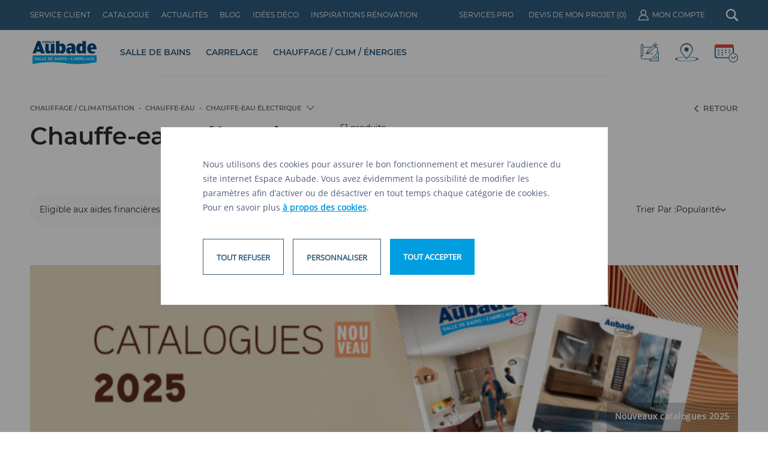

--- FILE ---
content_type: text/html; charset=UTF-8
request_url: https://www.espace-aubade.fr/chauffage/chauffe-eau-electrique
body_size: 32641
content:
<!DOCTYPE html>
<html lang="fr">
    <head><script>(function(w,i,g){w[g]=w[g]||[];if(typeof w[g].push=='function')w[g].push(i)})
(window,'GTM-5HZS3LV','google_tags_first_party');</script><script>(function(w,d,s,l){w[l]=w[l]||[];(function(){w[l].push(arguments);})('set', 'developer_id.dY2E1Nz', true);
		var f=d.getElementsByTagName(s)[0],
		j=d.createElement(s);j.async=true;j.src='/8sb6/';
		f.parentNode.insertBefore(j,f);
		})(window,document,'script','dataLayer');</script>
        <base href="https://www.espace-aubade.fr/" />
        <meta http-equiv="X-UA-Compatible" content="IE=edge" >
        <meta http-equiv="Content-Type" content="text/html; charset=UTF-8" />

        <title>Chauffe-eau électrique | Espace Aubade</title>
        <meta name="description" content="Pour la production de votre eau chaude sanitaire, pensez au chauffe-eau électrique. Découvrez tous nos modèles de ballons d'eau chaude !" />
        <meta NAME="robots" CONTENT="index,follow">
        <meta property="og:title" content="Chauffe-eau électrique | Espace Aubade" />
        <meta property="og:description" content="Pour la production de votre eau chaude sanitaire, pensez au chauffe-eau électrique. Découvrez tous nos modèles de ballons d'eau chaude !" />
        <meta property="og:url" content="https://www.espace-aubade.fr/chauffage/chauffe-eau-electrique" />
                <meta property="og:type" content="website" />

        <script type="application/ld+json">
    {
        "@context": "http://schema.org",
        "@type": "WebSite",
        "url": "https://www.espace-aubade.fr",
        "name": "Trouvez la Salle de Bains de vos Rêves ! Chez Espace Aubade"
    }

</script>

<script type="application/ld+json">
    {
        "@context": "http://schema.org",
        "@type": "WebPage",
        "name": "Chauffe-eau électrique | Espace Aubade",
        "description": "Pour la production de votre eau chaude sanitaire, pensez au chauffe-eau électrique. Découvrez tous nos modèles de ballons d'eau chaude !",
        "publisher": {
            "@type": "Corporation",
            "name": "Espace Aubade"
        }
    }

</script>
        <script type="application/ld+json">
    {
        "@context": "http://schema.org",
        "@id": "https://www.espace-aubade.fr/groupe-espace-aubade",
        "@type": "Organization",
        "name": "Espace Aubade",
        "url": "https://www.espace-aubade.fr",
        "logo": "https://www.espace-aubade.fr/logo",
        "image": "https://www.espace-aubade.fr/image-Aubade",
        "description": "Espace Aubade, le spécialiste de la salle de bains, du carrelage, du chauffage et de la climatisation",
        "address": {
            "@type": "PostalAddress",
            "addressCountry": "FR",
            "addressRegion": "Grand Est",
            "addressLocality": "Belfort",
            "postalCode": "90000",
            "postOfficeBoxNumber": "BP3059",
            "streetAddress": "Boulevard Richelieu, 90000 Belfort"
        },
        "telephone": "03 84 90 99 69",
        "sameAs": [
            "https://twitter.com/EspaceAubade",
            "https://plus.google.com/+Espace-Aubade/posts",
            "https://www.facebook.com/espaceaubade",
            "https://www.instagram.com/espaceaubade/",
            "https://www.houzz.fr/pro/espaceaubade",
            "https://www.pinterest.com/espaceaubade/"
        ]
    }

</script>

                <meta name="twitter:card" content="summary" />
        <meta name="twitter:site" content="@EspaceAubade" />
        <meta property="og:title" content="Chauffe-eau électrique | Espace Aubade" />
        <meta property="og:description" content="Pour la production de votre eau chaude sanitaire, pensez au chauffe-eau électrique. Découvrez tous nos modèles de ballons d'eau chaude !" />
        <meta property="og:image" content="https://www.espace-aubade.fr/assets/images/share.jpg" />
        
        <meta name="apple-mobile-web-app-capable" content="yes" />
        <meta name="viewport" content="width=device-width, maximum-scale=1">

        <link rel="icon" href="https://www.espace-aubade.fr/favicon.ico">
                <script>
            var APP_URL = "https://www.espace-aubade.fr/";
            var CDN_URL = "https://www.espace-aubade.fr/uploads/";
            var TOTEM_API_URL = "https://api.totem.espace-aubade.fr/";
            var GMAPS_CLIENT_KEY = "AIzaSyAL_F6PzGz2R6isP3a0rENxK0pW2aXDkuw";
            var KEYCLOAK_URL = "https://auth.espace-aubade.fr/";
            var KEYCLOAK_REALM = "ea-external-part";
            var KEYCLOAK_CLIENT_ID = "ea-web";
            var COOKIE_SECURE = true;
            var COOKIE_DOMAIN = ".www.espace-aubade.fr";
            const root = document.getElementsByTagName('html')[0];
            if (window.innerWidth > 768) {
                root.classList.add('fps-td');
            }
            if (window.innerWidth > 1367) {
                root.classList.add('fps-d');
            }
            if (window.innerWidth > 1601) {
                root.classList.add('fps-dl');
            }
            if (window.innerWidth > 768 && window.innerWidth < 1367) {
                root.classList.add('fps-t');
            }
            if (window.innerWidth > 768 && window.innerWidth < 1024) {
                root.classList.add('fps-ts');
            }
            if (window.innerWidth > 1024 && window.innerWidth < 1367) {
                root.classList.add('fps-tl');
            }
        </script>

        <link rel="preload" href="https://www.espace-aubade.fr/assets/default-essential.css?id=36003483849d5a0b9e9f" as="style" onload="this.onload=null;this.rel='stylesheet'">
        <link rel="preload" href="https://www.espace-aubade.fr/assets/fonts/OpenSans-Regular.woff2" as="font" type="font/woff2" crossorigin>
        <link rel="preload" href="https://www.espace-aubade.fr/assets/fonts/Montserrat-Regular.woff2" as="font" type="font/woff2" crossorigin>

        <!-- Google Tag Manager -->
<script>

    !function(e){var n;if("function"==typeof define&&define.amd&&(define(e),n=!0),"object"==typeof exports&&(module.exports=e(),n=!0),!n){var t=window.Cookies,o=window.Cookies=e();o.noConflict=function(){return window.Cookies=t,o}}}(function(){function e(){for(var e=0,n={};e<arguments.length;e++){var t=arguments[e];for(var o in t)n[o]=t[o]}return n}function n(e){return e.replace(/(%[0-9A-Z]{2})+/g,decodeURIComponent)}return function t(o){function r(){}function i(n,t,i){if("undefined"!=typeof document){"number"==typeof(i=e({path:"/"},r.defaults,i)).expires&&(i.expires=new Date(1*new Date+864e5*i.expires)),i.expires=i.expires?i.expires.toUTCString():"";try{var c=JSON.stringify(t);/^[\{\[]/.test(c)&&(t=c)}catch(e){}t=o.write?o.write(t,n):encodeURIComponent(String(t)).replace(/%(23|24|26|2B|3A|3C|3E|3D|2F|3F|40|5B|5D|5E|60|7B|7D|7C)/g,decodeURIComponent),n=encodeURIComponent(String(n)).replace(/%(23|24|26|2B|5E|60|7C)/g,decodeURIComponent).replace(/[\(\)]/g,escape);var f="";for(var u in i)i[u]&&(f+="; "+u,!0!==i[u]&&(f+="="+i[u].split(";")[0]));return document.cookie=n+"="+t+f}}function c(e,t){if("undefined"!=typeof document){for(var r={},i=document.cookie?document.cookie.split("; "):[],c=0;c<i.length;c++){var f=i[c].split("="),u=f.slice(1).join("=");t||'"'!==u.charAt(0)||(u=u.slice(1,-1));try{var a=n(f[0]);if(u=(o.read||o)(u,a)||n(u),t)try{u=JSON.parse(u)}catch(e){}if(r[a]=u,e===a)break}catch(e){}}return e?r[e]:r}}return r.set=i,r.get=function(e){return c(e,!1)},r.getJSON=function(e){return c(e,!0)},r.remove=function(n,t){i(n,"",e(t,{expires:-1}))},r.defaults={},r.withConverter=t,r}(function(){})});

    (function(w,d,s,l,i){w[l]=w[l]||[];w[l].push({'gtm.start':
    new Date().getTime(),event:'gtm.js'});var f=d.getElementsByTagName(s)[0],
    j=d.createElement(s),dl=l!='dataLayer'?'&l='+l:'';j.async=true;j.src=
    'https://www.googletagmanager.com/gtm.js?id='+i+dl;f.parentNode.insertBefore(j,f);
    })(window,document,'script','dataLayer','GTM-5HZS3LV');


    var perf = Cookies.get('ea-traking-perf');
    var pub = Cookies.get('ea-traking-pub');

    if (typeof perf == "undefined") perf = "true";

    window.dataLayer = window.dataLayer || [];

    window.dataLayer.push({
        'cookie_performance': (perf == "true")?1:0,
        'cookie_pub': (pub == "true")?1:0,
        'cookie_social': (pub == "true")?1:0
    });

    </script>
    </head>
    <body class="not-ready" data-component="input-scroll">
        <div id="not-ready-overlay" style="background: white; position: fixed; top: 0px; left: 0px; bottom: 0; right: 0; z-index: 10001;"> </div>


        <div id="body" data-component="scroll-animations">
            <div id="root">
                


<div id="product-list" data-root-slug="chauffage/chauffe-eau-electrique" data-component="product-list">
	<style>

	</style>
	

<div id="ariane" class="section-margin trigger-reveal" data-component="ariane">

	<script type="application/ld+json">{"@context":"http:\/\/schema.org","@type":"BreadcrumbList","itemListElement":[{"@type":"ListItem","position":1,"item":{"@id":"chauffage","name":"Chauffage \/ Climatisation"}},{"@type":"ListItem","position":2,"item":{"@id":"https:\/\/www.espace-aubade.fr\/chauffage\/chauffe-eau","name":"Chauffe-eau"}},{"@type":"ListItem","position":3,"item":{"@id":"https:\/\/www.espace-aubade.fr\/chauffage\/chauffe-eau-electrique","name":"Chauffe-eau \u00e9lectrique"}}]}</script>
	<span class="back">
		<svg width="16" height="16" viewBox="0 0 16 16" fill="none" xmlns="http://www.w3.org/2000/svg">
			<path d="M6.21533 8.00016C6.21533 7.91983 6.22816 7.84505 6.25383 7.77583C6.27949 7.70661 6.32349 7.64077 6.38583 7.57833L9.38199 4.58216C9.47432 4.48994 9.59038 4.44272 9.73016 4.4405C9.86983 4.43839 9.98799 4.48561 10.0847 4.58216C10.1812 4.67883 10.2295 4.79594 10.2295 4.9335C10.2295 5.07105 10.1812 5.18816 10.0847 5.28483L7.36916 8.00016L10.0847 10.7155C10.1769 10.8078 10.2241 10.9239 10.2263 11.0637C10.2284 11.2033 10.1812 11.3215 10.0847 11.4182C9.98799 11.5147 9.87088 11.563 9.73332 11.563C9.59577 11.563 9.47866 11.5147 9.38199 11.4182L6.38583 8.422C6.32349 8.35955 6.27949 8.29372 6.25383 8.2245C6.22816 8.15527 6.21533 8.0805 6.21533 8.00016Z" fill="#757575"/>
		</svg>
	</span>
			<div class="item">
							<a href="chauffage">
					<span>Chauffage / Climatisation</span>
				</a>
					</div>
			<div class="item">
							<a href="https://www.espace-aubade.fr/chauffage/chauffe-eau">
					<span>Chauffe-eau</span>
				</a>
					</div>
			<span class="field item">
			<select class="ariane " name="select" data-component="dropdown" data-icon="icon-ariane-arrow-down-gray">
				<option value="https://www.espace-aubade.fr/chauffage/chauffe-eau-solaire">Chauffe-eau solaire</option><option value="https://www.espace-aubade.fr/chauffage/chauffe-eau-electrique" selected="selected">Chauffe-eau électrique</option><option value="https://www.espace-aubade.fr/chauffage/chauffe-eau-thermodynamique">CE thermodynamique</option>			</select>
			<ul class="breadcrumb-links">
				<li><a href="https://www.espace-aubade.fr/chauffage/chauffe-eau-solaire">Chauffe-eau solaire</a></li><li><a href="https://www.espace-aubade.fr/chauffage/chauffe-eau-electrique">Chauffe-eau électrique</a></li><li><a href="https://www.espace-aubade.fr/chauffage/chauffe-eau-thermodynamique">CE thermodynamique</a></li>			</ul>

		</span>
		<div class="title">
		<h1>Chauffe-eaux électriques</h1>					<div class="number-items">51&nbsp;produits</div>
			</div>
				<p class="excerpt"><p>
        Si vous avez décidé de faire le choix du chauffage électrique il va falloir trouver un chauffe-eau adapté pour votre production d'eau chaude. Heureusement, Espace Aubade vous propose 
        un catalogue composé de plusieurs modèles de chauffe-eaux électriques, de ballons d'eau chaude et de chauffe eau instantané, afin de chauffer l'eau. Il ne vous reste plus qu'à trouver le chauffe eau électrique qui vous convient !
 </p></p>
	</div>
<div class="link-back trigger-reveal darkgray" onclick="javascript:history.back()">
	<i class="icon-general-arrow-left-darkgray"></i>
	<i class="icon-general-arrow-left-darkgray" style="display: none;"></i>
	<span>RETOUR</span>
</div>	<div class="erase-dk" data-link="chauffage/chauffe-eau-electrique">
		<svg width="20" height="20" viewBox="0 0 20 20" fill="none" xmlns="http://www.w3.org/2000/svg">
			<path d="M10.032 16.25C8.28718 16.25 6.80934 15.6447 5.5985 14.434C4.38753 13.2233 3.78204 11.7457 3.78204 10.0012C3.78204 8.25681 4.38753 6.77882 5.5985 5.56729C6.80934 4.35576 8.28718 3.75 10.032 3.75C11.0063 3.75 11.9284 3.9666 12.7981 4.39979C13.6677 4.83312 14.3909 5.44451 14.9679 6.23396V4.375C14.9679 4.19792 15.0278 4.04951 15.1477 3.92979C15.2675 3.80993 15.416 3.75 15.5931 3.75C15.7703 3.75 15.9187 3.80993 16.0383 3.92979C16.158 4.04951 16.2179 4.19792 16.2179 4.375V8.09292C16.2179 8.30639 16.1457 8.48528 16.0014 8.62958C15.857 8.77389 15.6781 8.84604 15.4648 8.84604H11.7468C11.5698 8.84604 11.4213 8.78618 11.3014 8.66646C11.1817 8.5466 11.1218 8.39806 11.1218 8.22083C11.1218 8.04375 11.1817 7.89535 11.3014 7.77562C11.4213 7.65604 11.5698 7.59625 11.7468 7.59625H14.4135C13.9743 6.79167 13.3653 6.15785 12.5864 5.69479C11.8077 5.2316 10.9562 5 10.032 5C8.64315 5 7.4626 5.48611 6.49038 6.45833C5.51815 7.43056 5.03204 8.61111 5.03204 10C5.03204 11.3889 5.51815 12.5694 6.49038 13.5417C7.4626 14.5139 8.64315 15 10.032 15C11.0005 15 11.8871 14.7457 12.6918 14.2371C13.4966 13.7286 14.1062 13.0502 14.5208 12.2019C14.5998 12.0502 14.716 11.9442 14.8693 11.8838C15.0227 11.8235 15.1789 11.82 15.3381 11.8733C15.5079 11.9268 15.6268 12.0379 15.6948 12.2067C15.7625 12.3756 15.7569 12.5358 15.6779 12.6875C15.1618 13.7665 14.4 14.63 13.3925 15.2779C12.385 15.926 11.2648 16.25 10.032 16.25Z" fill="#757575" />
		</svg>
		<span>Réinitialiser les filtres</span>
	</div>
	<div class="sticky-w">
		<div class="top-filters-w">
			<div class="top-filters trigger-reveal">
				<div class="content-left-filters">
											<a class="other-link-item " href="chauffage/chauffe-eau-electrique/eligible">Eligible aux aides financières</a>
										<div class="product-list-filter " data-component="product-list-filter">
    <button class="product-list-filter-item-title">
        <span>Type de produit</span>
        <svg width="10" height="6" viewBox="0 0 10 6" fill="none" xmlns="http://www.w3.org/2000/svg">
            <path d="M4.99996 5.2306C4.89954 5.2306 4.80607 5.21456 4.71954 5.18247C4.63302 5.15039 4.55072 5.09539 4.47267 5.01747L0.727461 1.27227C0.612183 1.15685 0.553155 1.01178 0.550378 0.837058C0.547739 0.662474 0.606767 0.514766 0.727461 0.393932C0.848294 0.273238 0.994683 0.212891 1.16663 0.212891C1.33857 0.212891 1.48496 0.273238 1.60579 0.393932L4.99996 3.78831L8.39413 0.393932C8.50954 0.278655 8.65461 0.219627 8.82934 0.216849C9.00392 0.21421 9.15163 0.273238 9.27246 0.393932C9.39316 0.514766 9.4535 0.661155 9.4535 0.833099C9.4535 1.00504 9.39316 1.15143 9.27246 1.27227L5.52725 5.01747C5.4492 5.09539 5.36691 5.15039 5.28038 5.18247C5.19385 5.21456 5.10038 5.2306 4.99996 5.2306Z" fill="#2D2D2D"/>
        </svg>
    </button>
    <div class="product-list-filter-items">
                            <a class="product-list-filter-item  active" href="chauffage/chauffe-eau-electrique">
                    <span>Tous les produits</span>
                </a>
                        <a class="product-list-filter-item " href="chauffage/chauffe-eau-electrique/ballon">
                    <span>Ballon eau chaude</span>
                </a>
                        <a class="product-list-filter-item " href="chauffage/chauffe-eau-electrique/instantane">
                    <span>Chauffe-eau instantané</span>
                </a>
                        </div>
</div>					<div class="product-list-filter hide-tablette" data-component="product-list-filter">
    <button class="product-list-filter-item-title">
        <span>Marques</span>
        <svg width="10" height="6" viewBox="0 0 10 6" fill="none" xmlns="http://www.w3.org/2000/svg">
            <path d="M4.99996 5.2306C4.89954 5.2306 4.80607 5.21456 4.71954 5.18247C4.63302 5.15039 4.55072 5.09539 4.47267 5.01747L0.727461 1.27227C0.612183 1.15685 0.553155 1.01178 0.550378 0.837058C0.547739 0.662474 0.606767 0.514766 0.727461 0.393932C0.848294 0.273238 0.994683 0.212891 1.16663 0.212891C1.33857 0.212891 1.48496 0.273238 1.60579 0.393932L4.99996 3.78831L8.39413 0.393932C8.50954 0.278655 8.65461 0.219627 8.82934 0.216849C9.00392 0.21421 9.15163 0.273238 9.27246 0.393932C9.39316 0.514766 9.4535 0.661155 9.4535 0.833099C9.4535 1.00504 9.39316 1.15143 9.27246 1.27227L5.52725 5.01747C5.4492 5.09539 5.36691 5.15039 5.28038 5.18247C5.19385 5.21456 5.10038 5.2306 4.99996 5.2306Z" fill="#2D2D2D"/>
        </svg>
    </button>
    <div class="product-list-filter-items">
                                    <a class="product-list-filter-item  active" href="chauffage/chauffe-eau-electrique/">
                    <span>Toutes les marques</span>
                </a>
                            <a class="product-list-filter-item " href="chauffage/chauffe-eau-electrique/ariston">
                    <span>Ariston</span>
                </a>
                            <a class="product-list-filter-item " href="chauffage/chauffe-eau-electrique/atlantic">
                    <span>Atlantic </span>
                </a>
                            <a class="product-list-filter-item " href="chauffage/chauffe-eau-electrique/chaffoteaux">
                    <span>Chaffoteaux</span>
                </a>
                            <a class="product-list-filter-item " href="chauffage/chauffe-eau-electrique/clage">
                    <span>Clage</span>
                </a>
                            <a class="product-list-filter-item " href="chauffage/chauffe-eau-electrique/de-dietrich">
                    <span>De Dietrich</span>
                </a>
                            <a class="product-list-filter-item " href="chauffage/chauffe-eau-electrique/domusa">
                    <span>Domusa</span>
                </a>
                            <a class="product-list-filter-item " href="chauffage/chauffe-eau-electrique/stiebel-eltron">
                    <span>Stiebel Eltron</span>
                </a>
                            <a class="product-list-filter-item " href="chauffage/chauffe-eau-electrique/thermor">
                    <span>Thermor</span>
                </a>
                        </div>
</div>											<button class="other-link-item" id="open-popin-button">
							<span>Tous les filtres</span>
							<svg width="16" height="15" viewBox="0 0 16 15" fill="none" xmlns="http://www.w3.org/2000/svg">
								<path d="M7.99977 14.7917C7.82255 14.7917 7.67415 14.7317 7.55456 14.6119C7.43484 14.4922 7.37498 14.3438 7.37498 14.1667V10.8333C7.37498 10.6563 7.43491 10.5079 7.55477 10.3881C7.67463 10.2683 7.82311 10.2083 8.00019 10.2083C8.17741 10.2083 8.32581 10.2683 8.4454 10.3881C8.56512 10.5079 8.62498 10.6563 8.62498 10.8333V11.875H14.6666C14.8437 11.875 14.9921 11.9349 15.1119 12.0548C15.2317 12.1747 15.2916 12.3231 15.2916 12.5002C15.2916 12.6774 15.2317 12.8258 15.1119 12.9454C14.9921 13.0651 14.8437 13.125 14.6666 13.125H8.62498V14.1667C8.62498 14.3438 8.56505 14.4922 8.44519 14.6119C8.32533 14.7317 8.17685 14.7917 7.99977 14.7917ZM1.33331 13.125C1.15623 13.125 1.00783 13.0651 0.888105 12.9452C0.768244 12.8254 0.708313 12.6769 0.708313 12.4998C0.708313 12.3226 0.768244 12.1742 0.888105 12.0546C1.00783 11.9349 1.15623 11.875 1.33331 11.875H4.66665C4.84373 11.875 4.99213 11.9349 5.11185 12.0548C5.23172 12.1747 5.29165 12.3231 5.29165 12.5002C5.29165 12.6774 5.23172 12.8258 5.11185 12.9454C4.99213 13.0651 4.84373 13.125 4.66665 13.125H1.33331ZM4.66644 9.79168C4.48922 9.79168 4.34081 9.73175 4.22123 9.61189C4.10151 9.49216 4.04165 9.34376 4.04165 9.16668V8.12501H1.33331C1.15623 8.12501 1.00783 8.06508 0.888105 7.94522C0.768244 7.82536 0.708313 7.67689 0.708313 7.4998C0.708313 7.32258 0.768244 7.17418 0.888105 7.05459C1.00783 6.93487 1.15623 6.87501 1.33331 6.87501H4.04165V5.83334C4.04165 5.65626 4.10158 5.50786 4.22144 5.38814C4.3413 5.26827 4.48977 5.20834 4.66685 5.20834C4.84408 5.20834 4.99248 5.26827 5.11206 5.38814C5.23179 5.50786 5.29165 5.65626 5.29165 5.83334V9.16668C5.29165 9.34376 5.23172 9.49216 5.11185 9.61189C4.99199 9.73175 4.84352 9.79168 4.66644 9.79168ZM7.99998 8.12501C7.8229 8.12501 7.67449 8.06508 7.55477 7.94522C7.43491 7.82536 7.37498 7.67689 7.37498 7.4998C7.37498 7.32258 7.43491 7.17418 7.55477 7.05459C7.67449 6.93487 7.8229 6.87501 7.99998 6.87501H14.6666C14.8437 6.87501 14.9921 6.93494 15.1119 7.0548C15.2317 7.17466 15.2916 7.32314 15.2916 7.50022C15.2916 7.67744 15.2317 7.82584 15.1119 7.94543C14.9921 8.06515 14.8437 8.12501 14.6666 8.12501H7.99998ZM11.3331 4.79168C11.1559 4.79168 11.0075 4.73175 10.8879 4.61189C10.7682 4.49216 10.7083 4.34376 10.7083 4.16668V0.833344C10.7083 0.65626 10.7682 0.507858 10.8881 0.388135C11.008 0.268274 11.1564 0.208344 11.3335 0.208344C11.5107 0.208344 11.6591 0.268274 11.7787 0.388135C11.8985 0.507858 11.9583 0.65626 11.9583 0.833344V1.87501H14.6666C14.8437 1.87501 14.9921 1.93494 15.1119 2.0548C15.2317 2.17466 15.2916 2.32314 15.2916 2.50022C15.2916 2.67744 15.2317 2.82584 15.1119 2.94543C14.9921 3.06515 14.8437 3.12501 14.6666 3.12501H11.9583V4.16668C11.9583 4.34376 11.8984 4.49216 11.7785 4.61189C11.6587 4.73175 11.5102 4.79168 11.3331 4.79168ZM1.33331 3.12501C1.15623 3.12501 1.00783 3.06508 0.888105 2.94522C0.768244 2.82536 0.708313 2.67689 0.708313 2.4998C0.708313 2.32258 0.768244 2.17418 0.888105 2.05459C1.00783 1.93487 1.15623 1.87501 1.33331 1.87501H7.99998C8.17706 1.87501 8.32547 1.93494 8.44519 2.0548C8.56505 2.17466 8.62498 2.32314 8.62498 2.50022C8.62498 2.67744 8.56505 2.82584 8.44519 2.94543C8.32547 3.06515 8.17706 3.12501 7.99998 3.12501H1.33331Z" fill="#2D2D2D" />
							</svg>
						</button>
									</div>
				<div class="content-right-filters">
					<div class="product-list-filter " data-component="product-list-filter" data-target="product-list-sort" data-name="">
    <button class="product-list-filter-item-title">
        <span>Trier par :</span>
        <span class="current-value ">Popularité</span>
        <svg width="10" height="6" viewBox="0 0 10 6" fill="none" xmlns="http://www.w3.org/2000/svg">
            <path d="M4.99996 5.2306C4.89954 5.2306 4.80607 5.21456 4.71954 5.18247C4.63302 5.15039 4.55072 5.09539 4.47267 5.01747L0.727461 1.27227C0.612183 1.15685 0.553155 1.01178 0.550378 0.837058C0.547739 0.662474 0.606767 0.514766 0.727461 0.393932C0.848294 0.273238 0.994683 0.212891 1.16663 0.212891C1.33857 0.212891 1.48496 0.273238 1.60579 0.393932L4.99996 3.78831L8.39413 0.393932C8.50954 0.278655 8.65461 0.219627 8.82934 0.216849C9.00392 0.21421 9.15163 0.273238 9.27246 0.393932C9.39316 0.514766 9.4535 0.661155 9.4535 0.833099C9.4535 1.00504 9.39316 1.15143 9.27246 1.27227L5.52725 5.01747C5.4492 5.09539 5.36691 5.15039 5.28038 5.18247C5.19385 5.21456 5.10038 5.2306 4.99996 5.2306Z" fill="#2D2D2D"/>
        </svg>
    </button>
    <div class="product-list-filter-items">
                    <button
                class="product-list-filter-item "
                    data-value="popularity DESC"
                    data-filter-slug="popularity DESC"
                >
                <span>Popularité</span>
            </button>
                    <button
                class="product-list-filter-item "
                    data-value="price DESC"
                    data-filter-slug="price DESC"
                >
                <span>Prix</span>
            </button>
                    <button
                class="product-list-filter-item "
                    data-value="label"
                    data-filter-slug="label"
                >
                <span>Nom</span>
            </button>
            </div>
</div>					<div class="hidden-select">
						<div class="title">Trier par :</div>
						<select class="product-list-sort trigger-reveal" id="product-list-sort" data-component="dropdown" data-icon="icon-categories-arrow-down-black">
							<option value="popularity DESC" selected="selected">Popularité</option>
							<option value="price DESC">Prix</option>
							<option value="label">Nom</option>
						</select>
					</div>
				</div>
			</div>
		</div>
		<div class="content" data-component="product-list-side-follow">
			<div class="side trigger-reveal">
				<div class="filters">
					<div id="product-list-filters" data-component="product-list-filters">
						<div class="background"></div>
						<div class="foreground">
							<div class="buttons">
								<div class="filters-title">Filtrer</div>
								<div class="erase" data-link="chauffage/chauffe-eau-electrique">
									<svg width="20" height="20" viewBox="0 0 20 20" fill="none" xmlns="http://www.w3.org/2000/svg">
										<path d="M10.032 16.25C8.28718 16.25 6.80934 15.6447 5.5985 14.434C4.38753 13.2233 3.78204 11.7457 3.78204 10.0012C3.78204 8.25681 4.38753 6.77882 5.5985 5.56729C6.80934 4.35576 8.28718 3.75 10.032 3.75C11.0063 3.75 11.9284 3.9666 12.7981 4.39979C13.6677 4.83312 14.3909 5.44451 14.9679 6.23396V4.375C14.9679 4.19792 15.0278 4.04951 15.1477 3.92979C15.2675 3.80993 15.416 3.75 15.5931 3.75C15.7703 3.75 15.9187 3.80993 16.0383 3.92979C16.158 4.04951 16.2179 4.19792 16.2179 4.375V8.09292C16.2179 8.30639 16.1457 8.48528 16.0014 8.62958C15.857 8.77389 15.6781 8.84604 15.4648 8.84604H11.7468C11.5698 8.84604 11.4213 8.78618 11.3014 8.66646C11.1817 8.5466 11.1218 8.39806 11.1218 8.22083C11.1218 8.04375 11.1817 7.89535 11.3014 7.77562C11.4213 7.65604 11.5698 7.59625 11.7468 7.59625H14.4135C13.9743 6.79167 13.3653 6.15785 12.5864 5.69479C11.8077 5.2316 10.9562 5 10.032 5C8.64315 5 7.4626 5.48611 6.49038 6.45833C5.51815 7.43056 5.03204 8.61111 5.03204 10C5.03204 11.3889 5.51815 12.5694 6.49038 13.5417C7.4626 14.5139 8.64315 15 10.032 15C11.0005 15 11.8871 14.7457 12.6918 14.2371C13.4966 13.7286 14.1062 13.0502 14.5208 12.2019C14.5998 12.0502 14.716 11.9442 14.8693 11.8838C15.0227 11.8235 15.1789 11.82 15.3381 11.8733C15.5079 11.9268 15.6268 12.0379 15.6948 12.2067C15.7625 12.3756 15.7569 12.5358 15.6779 12.6875C15.1618 13.7665 14.4 14.63 13.3925 15.2779C12.385 15.926 11.2648 16.25 10.032 16.25Z" fill="#757575" />
									</svg>
									<span>réinitialiser</span>
								</div>
								<div class="apply">
									<svg width="20" height="20" viewBox="0 0 20 20" fill="none" xmlns="http://www.w3.org/2000/svg">
										<g clip-path="url(#clip0_376_3461)">
											<mask id="mask0_376_3461" style="mask-type:alpha" maskUnits="userSpaceOnUse" x="0" y="0" width="24" height="24">
												<rect width="24" height="24" fill="#D9D9D9" />
											</mask>
											<g mask="url(#mask0_376_3461)">
												<path d="M9.99976 10.7614L3.13462 17.6262C3.01227 17.7487 2.86211 17.8142 2.68414 17.8224C2.50639 17.831 2.34795 17.7655 2.2088 17.6262C2.06944 17.487 1.99976 17.3327 1.99976 17.1632C1.99976 16.9938 2.06944 16.8395 2.2088 16.7003L9.07361 9.83521L2.2088 2.97007C2.08623 2.84772 2.0208 2.69756 2.01251 2.51959C2.00401 2.34184 2.06944 2.18339 2.2088 2.04425C2.34795 1.90489 2.50225 1.83521 2.67171 1.83521C2.84117 1.83521 2.99548 1.90489 3.13462 2.04425L9.99976 8.90906L16.8649 2.04425C16.9872 1.92168 17.1374 1.85625 17.3154 1.84796C17.4931 1.83946 17.6516 1.90489 17.7907 2.04425C17.9301 2.18339 17.9998 2.3377 17.9998 2.50716C17.9998 2.67662 17.9301 2.83093 17.7907 2.97007L10.9259 9.83521L17.7907 16.7003C17.9133 16.8227 17.9787 16.9729 17.987 17.1508C17.9955 17.3286 17.9301 17.487 17.7907 17.6262C17.6516 17.7655 17.4973 17.8352 17.3278 17.8352C17.1583 17.8352 17.004 17.7655 16.8649 17.6262L9.99976 10.7614Z" fill="#1C1B1F" />
											</g>
										</g>
										<defs>
											<clipPath id="clip0_376_3461">
												<rect width="20" height="20" fill="white" />
											</clipPath>
										</defs>
									</svg>
								</div>
							</div>
							<div class="scroll">
								<div class="others-item">
																			<a
											href="chauffage/chauffe-eau-electrique/eligible"
											data-filter-slug="eligible"
											class="other-link-item-mb no-history ">
											Eligible aux aides financières										</a>
																	</div>
								<div class="kind type">
									<div class="title"><span>Trier par</span></div>
									<ul>
										<li class="radio sort-radio active">
											<h2>Popularité</h2>
										</li>
										<li class="radio sort-radio">
											<h2>Prix</h2>
										</li>
										<li class="radio sort-radio">
											<h2>Nom</h2>
										</li>
									</ul>
								</div>
																	<div class="kind type green">
										<div class="title"><span>Type de produit</span></div>
																						<ul>
													<li class="radio default active">
														<h2><a href="chauffage/chauffe-eau-electrique">Tous les types de produits</a></h2>
													</li>
													<li class="radio""><h2 class="radio"><a href="chauffage/chauffe-eau-electrique/ballon">Ballon eau chaude</a></h2></li><li class="radio""><h2 class="radio"><a href="chauffage/chauffe-eau-electrique/instantane">Chauffe-eau instantané</a></h2></li>												</ul>
																			</div>
																									<div class="kind brands">
										<div class="title"><span>Marques</span></div>
																				<ul>
											<li class="radio default active">
												<a href="chauffage/chauffe-eau-electrique">Toutes les marques</a>
											</li>
											<li class="radio"><a href="chauffage/chauffe-eau-electrique/ariston">Ariston</a></li><li class="radio"><a href="chauffage/chauffe-eau-electrique/atlantic">Atlantic </a></li><li class="radio"><a href="chauffage/chauffe-eau-electrique/chaffoteaux">Chaffoteaux</a></li><li class="radio"><a href="chauffage/chauffe-eau-electrique/clage">Clage</a></li><li class="radio hidden"><a href="chauffage/chauffe-eau-electrique/de-dietrich">De Dietrich</a></li><li class="radio hidden"><a href="chauffage/chauffe-eau-electrique/domusa">Domusa</a></li><li class="radio hidden"><a href="chauffage/chauffe-eau-electrique/stiebel-eltron">Stiebel Eltron</a></li><li class="radio hidden"><a href="chauffage/chauffe-eau-electrique/thermor">Thermor</a></li><li class="more"><i class="icon-categories-more"></i><span>Plus</span></li>										</ul>
										<select name="brands" class="product-list-brands green" data-placeholder="Toutes les marques" data-component="dropdown" data-icon="icon-categories-arrow-down-black">
											<option value="chauffage/chauffe-eau-electrique"  selected="selected">Toutes les marques</option>
																							<option value="chauffage/chauffe-eau-electrique/ariston" >Ariston</option>
																							<option value="chauffage/chauffe-eau-electrique/atlantic" >Atlantic </option>
																							<option value="chauffage/chauffe-eau-electrique/chaffoteaux" >Chaffoteaux</option>
																							<option value="chauffage/chauffe-eau-electrique/clage" >Clage</option>
																							<option value="chauffage/chauffe-eau-electrique/de-dietrich" >De Dietrich</option>
																							<option value="chauffage/chauffe-eau-electrique/domusa" >Domusa</option>
																							<option value="chauffage/chauffe-eau-electrique/stiebel-eltron" >Stiebel Eltron</option>
																							<option value="chauffage/chauffe-eau-electrique/thermor" >Thermor</option>
																					</select>
									</div>
															</div>

						</div>
						<div id="product-list-filters-toolbar" class="toolbar">
							<div class="filter">
								<svg width="20" height="20" viewBox="0 0 20 20" fill="none" xmlns="http://www.w3.org/2000/svg">
									<path d="M9.99971 20C9.75667 20 9.55314 19.9178 9.38914 19.7534C9.22495 19.5892 9.14286 19.3857 9.14286 19.1429V14.5714C9.14286 14.3286 9.22505 14.125 9.38943 13.9609C9.55381 13.7965 9.75743 13.7143 10.0003 13.7143C10.2433 13.7143 10.4469 13.7965 10.6109 13.9609C10.775 14.125 10.8571 14.3286 10.8571 14.5714V16H19.1429C19.3857 16 19.5892 16.0822 19.7534 16.2466C19.9178 16.411 20 16.6146 20 16.8574C20 17.1005 19.9178 17.304 19.7534 17.468C19.5892 17.6322 19.3857 17.7143 19.1429 17.7143H10.8571V19.1429C10.8571 19.3857 10.775 19.5892 10.6106 19.7534C10.4462 19.9178 10.2426 20 9.99971 20ZM0.857143 17.7143C0.614286 17.7143 0.410762 17.6321 0.246572 17.4677C0.0821906 17.3033 0 17.0997 0 16.8569C0 16.6138 0.0821906 16.4103 0.246572 16.2463C0.410762 16.0821 0.614286 16 0.857143 16H5.42857C5.67143 16 5.87495 16.0822 6.03914 16.2466C6.20352 16.411 6.28571 16.6146 6.28571 16.8574C6.28571 17.1005 6.20352 17.304 6.03914 17.468C5.87495 17.6322 5.67143 17.7143 5.42857 17.7143H0.857143ZM5.42829 13.1429C5.18524 13.1429 4.98171 13.0607 4.81771 12.8963C4.65352 12.7321 4.57143 12.5286 4.57143 12.2857V10.8571H0.857143C0.614286 10.8571 0.410762 10.775 0.246572 10.6106C0.0821906 10.4462 0 10.2426 0 9.99971C0 9.75667 0.0821906 9.55314 0.246572 9.38914C0.410762 9.22495 0.614286 9.14286 0.857143 9.14286H4.57143V7.71429C4.57143 7.47143 4.65362 7.26791 4.818 7.10371C4.98238 6.93933 5.186 6.85714 5.42886 6.85714C5.67191 6.85714 5.87543 6.93933 6.03943 7.10371C6.20362 7.26791 6.28571 7.47143 6.28571 7.71429V12.2857C6.28571 12.5286 6.20352 12.7321 6.03914 12.8963C5.87476 13.0607 5.67114 13.1429 5.42829 13.1429ZM10 10.8571C9.75714 10.8571 9.55362 10.775 9.38943 10.6106C9.22505 10.4462 9.14286 10.2426 9.14286 9.99971C9.14286 9.75667 9.22505 9.55314 9.38943 9.38914C9.55362 9.22495 9.75714 9.14286 10 9.14286H19.1429C19.3857 9.14286 19.5892 9.22505 19.7534 9.38943C19.9178 9.55381 20 9.75743 20 10.0003C20 10.2433 19.9178 10.4469 19.7534 10.6109C19.5892 10.775 19.3857 10.8571 19.1429 10.8571H10ZM14.5711 6.28571C14.3281 6.28571 14.1246 6.20352 13.9606 6.03914C13.7964 5.87495 13.7143 5.67143 13.7143 5.42857V0.857143C13.7143 0.614286 13.7965 0.410762 13.9609 0.246572C14.1252 0.0821906 14.3289 0 14.5717 0C14.8148 0 15.0183 0.0821906 15.1823 0.246572C15.3465 0.410762 15.4286 0.614286 15.4286 0.857143V2.28571H19.1429C19.3857 2.28571 19.5892 2.36791 19.7534 2.53229C19.9178 2.69667 20 2.90029 20 3.14314C20 3.38619 19.9178 3.58971 19.7534 3.75371C19.5892 3.91791 19.3857 4 19.1429 4H15.4286V5.42857C15.4286 5.67143 15.3464 5.87495 15.182 6.03914C15.0176 6.20352 14.814 6.28571 14.5711 6.28571ZM0.857143 4C0.614286 4 0.410762 3.91781 0.246572 3.75343C0.0821906 3.58905 0 3.38543 0 3.14257C0 2.89952 0.0821906 2.696 0.246572 2.532C0.410762 2.36781 0.614286 2.28571 0.857143 2.28571H10C10.2429 2.28571 10.4464 2.36791 10.6106 2.53229C10.775 2.69667 10.8571 2.90029 10.8571 3.14314C10.8571 3.38619 10.775 3.58971 10.6106 3.75371C10.4464 3.91791 10.2429 4 10 4H0.857143Z" fill="white" />
								</svg>
								<span>FILTRER & TRIER</span>
							</div>
							<div class="sort">
								<span>Trier par</span><i class="icon-categories-arrow-down"></i>
								<select name="sort">
									<option value="popularity DESC" selected="selected">Popularité</option>
									<option value="price DESC">Prix</option>
									<option value="label">Nom</option>
								</select>
							</div>
						</div>
					</div>
				</div>
			</div>
			<div class="results trigger-reveal">
				<div class="total trigger-reveal">
					<span class="count">51&nbsp;</span>
					<span>PRODUITS</span>
				</div>

									<div class="custom-bloc-product-list-semaine-douche">
						<div class="background">
							<picture><source srcset="https://www.espace-aubade.fr/uploads/custom-bloc/promo/375x125/catalogues-espace-aubade-aubade-creation-2025.jpg, https://www.espace-aubade.fr/uploads/custom-bloc/promo/750x250/catalogues-espace-aubade-aubade-creation-2025.jpg 2x" media="(max-width: 767px)"/><source srcset="https://www.espace-aubade.fr/uploads/custom-bloc/promo/708x195/catalogues-espace-aubade-aubade-creation-2025.jpg, https://www.espace-aubade.fr/uploads/custom-bloc/promo/1416x390/catalogues-espace-aubade-aubade-creation-2025.jpg 2x" media="(min-width: 768px) and (max-width: 1023px)"/><source srcset="https://www.espace-aubade.fr/uploads/custom-bloc/promo/915x250/catalogues-espace-aubade-aubade-creation-2025.jpg" media="(min-width: 1024px) and (max-width: 1366px)"/><img src="https://www.espace-aubade.fr/uploads/custom-bloc/promo/1397x250/catalogues-espace-aubade-aubade-creation-2025.jpg" alt="Nouveaux Catalogues 2025" width="1397" height="250" data-directory="custom-bloc/promo/" loading="eager"/></picture>						</div>
						<div class="foreground">
							<div class="text">
								<span>Nouveaux catalogues 2025</span>
							</div>
							<a href="/catalogue.html" class="button " style="background-color: #aa7942">
								<span style="color: #ffffff">Découvrez-les ici</span>
							</a>
						</div>
					</div>
				

				<div class="cards trigger-reveal ">
					
<div class="product-card"
	 data-popularity="132"
	 data-price="918"
	 data-label="Duralis"
	 data-id="1882"
	 >

	 
	<div class="top top-listing" data-link="https://www.espace-aubade.fr/chauffage/chauffe-eau-electrique/duralis.html">
		<div class="background">
			<picture><source srcset="https://www.espace-aubade.fr/uploads/product/thumbnail/376x376/chauffe-eau-electrique-thermor-duralis-1-2022.jpg 2x, https://www.espace-aubade.fr/uploads/product/thumbnail/188x188/chauffe-eau-electrique-thermor-duralis-1-2022.jpg" media="(max-width: 767px)"/><source srcset="https://www.espace-aubade.fr/uploads/product/thumbnail/465x465/chauffe-eau-electrique-thermor-duralis-1-2022.jpg" media="(min-width: 1367px)"/><source srcset="https://www.espace-aubade.fr/uploads/product/thumbnail/708x708/chauffe-eau-electrique-thermor-duralis-1-2022.jpg 2x, https://www.espace-aubade.fr/uploads/product/thumbnail/354x354/chauffe-eau-electrique-thermor-duralis-1-2022.jpg" media="(min-width: 768px) and (max-width: 1023px)"/><img src="https://www.espace-aubade.fr/uploads/product/thumbnail/305x305/chauffe-eau-electrique-thermor-duralis-1-2022.jpg" alt="chauffe-eau electrique Duralis de Thermor" width="305" height="305" data-directory="product/thumbnail/" loading="lazy"/></picture>			
		</div>
		<div class="foreground">
			<!-- <div class="brand"><picture><source srcset="https://www.espace-aubade.fr/uploads/brand/thumbnail/75x60/121-thermor-logo.jpg" media="(min-width: 1024px)"/><source srcset="https://www.espace-aubade.fr/uploads/brand/thumbnail/150x120/121-thermor-logo.jpg 2x, https://www.espace-aubade.fr/uploads/brand/thumbnail/75x60/121-thermor-logo.jpg" media="(min-width: 768px) and (max-width: 1023px)"/><img src="https://www.espace-aubade.fr/uploads/brand/thumbnail/76x50/121-thermor-logo.jpg" alt="logo thermor" width="76" height="50" srcset="https://www.espace-aubade.fr/uploads/brand/thumbnail/38x25/121-thermor-logo.jpg, https://www.espace-aubade.fr/uploads/brand/thumbnail/76x50/121-thermor-logo.jpg 2x" data-directory="brand/thumbnail/" loading="lazy"/></picture><div>DÉCOUVRIR</div></div> -->
                            <div class="favorite-btn">
                    <svg width="18" height="15" viewBox="0 0 18 15" fill="none" xmlns="http://www.w3.org/2000/svg">
						<path d="M2.19335 7.61877L9 14L15.8067 7.61876C17.536 5.99752 17.536 3.25248 15.8067 1.63124C14.2282 0.151391 11.7718 0.151393 10.1933 1.63124L9 2.75L7.80665 1.63124C6.22815 0.151393 3.77185 0.151392 2.19335 1.63124C0.464021 3.25248 0.464026 5.99752 2.19335 7.61877Z" stroke="#2D2D2D"/>
					</svg>
                </div>
            		</div>
        	</div>
	<div class="bottom">
		<a href="https://www.espace-aubade.fr/chauffage/chauffe-eau-electrique/duralis.html">
			<span class="type">Chauffe-eau électrique&nbsp;&nbsp;-&nbsp;&nbsp;Thermor</span>

							<h3><span class="label green">Duralis</span></h3>
			

			<span class="price">918&nbsp;€ </span>		</a>
                    <div class="favorite-btn">
                <i class="sprite-favoris-blanc"></i>
<!--                <i class="icon-categories-heart"></i>-->
<!--                <i class="icon-categories-heart-blue"></i>-->
            </div>
        	</div>
</div>
<div class="product-card"
	 data-popularity="110"
	 data-price="777,6"
	 data-label="Linéo Connecté"
	 data-id="9061"
	 >

	 
	<div class="top top-listing" data-link="https://www.espace-aubade.fr/chauffage/chauffe-eau-electrique/lineo-connecte.html">
		<div class="background">
			<picture><source srcset="https://www.espace-aubade.fr/uploads/product/thumbnail/376x376/chauffe-eau-electrique-atlantic-lineo-1-2022.jpg 2x, https://www.espace-aubade.fr/uploads/product/thumbnail/188x188/chauffe-eau-electrique-atlantic-lineo-1-2022.jpg" media="(max-width: 767px)"/><source srcset="https://www.espace-aubade.fr/uploads/product/thumbnail/465x465/chauffe-eau-electrique-atlantic-lineo-1-2022.jpg" media="(min-width: 1367px)"/><source srcset="https://www.espace-aubade.fr/uploads/product/thumbnail/708x708/chauffe-eau-electrique-atlantic-lineo-1-2022.jpg 2x, https://www.espace-aubade.fr/uploads/product/thumbnail/354x354/chauffe-eau-electrique-atlantic-lineo-1-2022.jpg" media="(min-width: 768px) and (max-width: 1023px)"/><img src="https://www.espace-aubade.fr/uploads/product/thumbnail/305x305/chauffe-eau-electrique-atlantic-lineo-1-2022.jpg" alt="chauffe-eau electrique Linéo Connecté d'Atlantic" width="305" height="305" data-directory="product/thumbnail/" loading="lazy"/></picture><div class="eligible"><i class="icon-categories-eligible"></i></div>			
		</div>
		<div class="foreground">
			<!-- <div class="brand"><picture><source srcset="https://www.espace-aubade.fr/uploads/brand/thumbnail/75x60/espace-aubade-logo-atlantic-2021.jpg" media="(min-width: 1024px)"/><source srcset="https://www.espace-aubade.fr/uploads/brand/thumbnail/150x120/espace-aubade-logo-atlantic-2021.jpg 2x, https://www.espace-aubade.fr/uploads/brand/thumbnail/75x60/espace-aubade-logo-atlantic-2021.jpg" media="(min-width: 768px) and (max-width: 1023px)"/><img src="https://www.espace-aubade.fr/uploads/brand/thumbnail/76x50/espace-aubade-logo-atlantic-2021.jpg" alt="Logo atlantic" width="76" height="50" srcset="https://www.espace-aubade.fr/uploads/brand/thumbnail/38x25/espace-aubade-logo-atlantic-2021.jpg, https://www.espace-aubade.fr/uploads/brand/thumbnail/76x50/espace-aubade-logo-atlantic-2021.jpg 2x" data-directory="brand/thumbnail/" loading="lazy"/></picture><div>DÉCOUVRIR</div></div> -->
                            <div class="favorite-btn">
                    <svg width="18" height="15" viewBox="0 0 18 15" fill="none" xmlns="http://www.w3.org/2000/svg">
						<path d="M2.19335 7.61877L9 14L15.8067 7.61876C17.536 5.99752 17.536 3.25248 15.8067 1.63124C14.2282 0.151391 11.7718 0.151393 10.1933 1.63124L9 2.75L7.80665 1.63124C6.22815 0.151393 3.77185 0.151392 2.19335 1.63124C0.464021 3.25248 0.464026 5.99752 2.19335 7.61877Z" stroke="#2D2D2D"/>
					</svg>
                </div>
            		</div>
        	</div>
	<div class="bottom">
		<a href="https://www.espace-aubade.fr/chauffage/chauffe-eau-electrique/lineo-connecte.html">
			<span class="type">Chauffe-eau électrique&nbsp;&nbsp;-&nbsp;&nbsp;Atlantic </span>

							<h3><span class="label green">Linéo Connecté</span></h3>
			

			<span class="price">777,6&nbsp;€ </span>		</a>
                    <div class="favorite-btn">
                <i class="sprite-favoris-blanc"></i>
<!--                <i class="icon-categories-heart"></i>-->
<!--                <i class="icon-categories-heart-blue"></i>-->
            </div>
        	</div>
</div>
<div class="product-card"
	 data-popularity="97"
	 data-price="676,8"
	 data-label="CES"
	 data-id="1876"
	 >

	 
	<div class="top top-listing" data-link="https://www.espace-aubade.fr/chauffage/chauffe-eau-electrique/ces.html">
		<div class="background">
			<picture><source srcset="https://www.espace-aubade.fr/uploads/product/thumbnail/376x376/chauffe-eau-electrique-de-dietrich-ces-ambiance-1-2024.jpg 2x, https://www.espace-aubade.fr/uploads/product/thumbnail/188x188/chauffe-eau-electrique-de-dietrich-ces-ambiance-1-2024.jpg" media="(max-width: 767px)"/><source srcset="https://www.espace-aubade.fr/uploads/product/thumbnail/465x465/chauffe-eau-electrique-de-dietrich-ces-ambiance-1-2024.jpg" media="(min-width: 1367px)"/><source srcset="https://www.espace-aubade.fr/uploads/product/thumbnail/708x708/chauffe-eau-electrique-de-dietrich-ces-ambiance-1-2024.jpg 2x, https://www.espace-aubade.fr/uploads/product/thumbnail/354x354/chauffe-eau-electrique-de-dietrich-ces-ambiance-1-2024.jpg" media="(min-width: 768px) and (max-width: 1023px)"/><img src="https://www.espace-aubade.fr/uploads/product/thumbnail/305x305/chauffe-eau-electrique-de-dietrich-ces-ambiance-1-2024.jpg" alt="Chauffe-eau électrique CES de De Dietrich" width="305" height="305" data-directory="product/thumbnail/" loading="lazy"/></picture>			
		</div>
		<div class="foreground">
			<!-- <div class="brand"><picture><source srcset="https://www.espace-aubade.fr/uploads/brand/thumbnail/75x60/35-dedietrich-logo-2.jpg" media="(min-width: 1024px)"/><source srcset="https://www.espace-aubade.fr/uploads/brand/thumbnail/150x120/35-dedietrich-logo-2.jpg 2x, https://www.espace-aubade.fr/uploads/brand/thumbnail/75x60/35-dedietrich-logo-2.jpg" media="(min-width: 768px) and (max-width: 1023px)"/><img src="https://www.espace-aubade.fr/uploads/brand/thumbnail/76x50/35-dedietrich-logo-2.jpg" alt="Logo De Dietrich" width="76" height="50" srcset="https://www.espace-aubade.fr/uploads/brand/thumbnail/38x25/35-dedietrich-logo-2.jpg, https://www.espace-aubade.fr/uploads/brand/thumbnail/76x50/35-dedietrich-logo-2.jpg 2x" data-directory="brand/thumbnail/" loading="lazy"/></picture><div>DÉCOUVRIR</div></div> -->
                            <div class="favorite-btn">
                    <svg width="18" height="15" viewBox="0 0 18 15" fill="none" xmlns="http://www.w3.org/2000/svg">
						<path d="M2.19335 7.61877L9 14L15.8067 7.61876C17.536 5.99752 17.536 3.25248 15.8067 1.63124C14.2282 0.151391 11.7718 0.151393 10.1933 1.63124L9 2.75L7.80665 1.63124C6.22815 0.151393 3.77185 0.151392 2.19335 1.63124C0.464021 3.25248 0.464026 5.99752 2.19335 7.61877Z" stroke="#2D2D2D"/>
					</svg>
                </div>
            		</div>
        	</div>
	<div class="bottom">
		<a href="https://www.espace-aubade.fr/chauffage/chauffe-eau-electrique/ces.html">
			<span class="type">Chauffe-eau électrique&nbsp;&nbsp;-&nbsp;&nbsp;De Dietrich</span>

							<h3><span class="label green">CES</span></h3>
			

			<span class="price">676,8&nbsp;€ </span>		</a>
                    <div class="favorite-btn">
                <i class="sprite-favoris-blanc"></i>
<!--                <i class="icon-categories-heart"></i>-->
<!--                <i class="icon-categories-heart-blue"></i>-->
            </div>
        	</div>
</div>
<div class="product-card"
	 data-popularity="97"
	 data-price="306"
	 data-label="Ristretto"
	 data-id="9049"
	 >

	 
	<div class="top top-listing" data-link="https://www.espace-aubade.fr/chauffage/chauffe-eau-electrique/ristretto.html">
		<div class="background">
			<picture><source srcset="https://www.espace-aubade.fr/uploads/product/thumbnail/376x376/chauffe-eau-electrique-thermor-ristretto-1-2025.jpg 2x, https://www.espace-aubade.fr/uploads/product/thumbnail/188x188/chauffe-eau-electrique-thermor-ristretto-1-2025.jpg" media="(max-width: 767px)"/><source srcset="https://www.espace-aubade.fr/uploads/product/thumbnail/465x465/chauffe-eau-electrique-thermor-ristretto-1-2025.jpg" media="(min-width: 1367px)"/><source srcset="https://www.espace-aubade.fr/uploads/product/thumbnail/708x708/chauffe-eau-electrique-thermor-ristretto-1-2025.jpg 2x, https://www.espace-aubade.fr/uploads/product/thumbnail/354x354/chauffe-eau-electrique-thermor-ristretto-1-2025.jpg" media="(min-width: 768px) and (max-width: 1023px)"/><img src="https://www.espace-aubade.fr/uploads/product/thumbnail/305x305/chauffe-eau-electrique-thermor-ristretto-1-2025.jpg" alt="Chauffe-eau Ristretto de Thermor" width="305" height="305" data-directory="product/thumbnail/" loading="lazy"/></picture>			
		</div>
		<div class="foreground">
			<!-- <div class="brand"><picture><source srcset="https://www.espace-aubade.fr/uploads/brand/thumbnail/75x60/121-thermor-logo.jpg" media="(min-width: 1024px)"/><source srcset="https://www.espace-aubade.fr/uploads/brand/thumbnail/150x120/121-thermor-logo.jpg 2x, https://www.espace-aubade.fr/uploads/brand/thumbnail/75x60/121-thermor-logo.jpg" media="(min-width: 768px) and (max-width: 1023px)"/><img src="https://www.espace-aubade.fr/uploads/brand/thumbnail/76x50/121-thermor-logo.jpg" alt="logo thermor" width="76" height="50" srcset="https://www.espace-aubade.fr/uploads/brand/thumbnail/38x25/121-thermor-logo.jpg, https://www.espace-aubade.fr/uploads/brand/thumbnail/76x50/121-thermor-logo.jpg 2x" data-directory="brand/thumbnail/" loading="lazy"/></picture><div>DÉCOUVRIR</div></div> -->
                            <div class="favorite-btn">
                    <svg width="18" height="15" viewBox="0 0 18 15" fill="none" xmlns="http://www.w3.org/2000/svg">
						<path d="M2.19335 7.61877L9 14L15.8067 7.61876C17.536 5.99752 17.536 3.25248 15.8067 1.63124C14.2282 0.151391 11.7718 0.151393 10.1933 1.63124L9 2.75L7.80665 1.63124C6.22815 0.151393 3.77185 0.151392 2.19335 1.63124C0.464021 3.25248 0.464026 5.99752 2.19335 7.61877Z" stroke="#2D2D2D"/>
					</svg>
                </div>
            		</div>
        	</div>
	<div class="bottom">
		<a href="https://www.espace-aubade.fr/chauffage/chauffe-eau-electrique/ristretto.html">
			<span class="type">Chauffe-eau&nbsp;&nbsp;-&nbsp;&nbsp;Thermor</span>

							<h3><span class="label green">Ristretto</span></h3>
			

			<span class="price">306&nbsp;€ </span>		</a>
                    <div class="favorite-btn">
                <i class="sprite-favoris-blanc"></i>
<!--                <i class="icon-categories-heart"></i>-->
<!--                <i class="icon-categories-heart-blue"></i>-->
            </div>
        	</div>
</div><div class="product-list-projetch v-align">

    <div class="wrap v-align">
        <div>
            <div class="icon"><img src="assets/images/desktop/product-list/aides.gif"  loading="lazy" alt="Rendez-vous" /></div>
            <div class="text">
                Réduisez la facture de vos travaux
                <em>Estimez vos aides financières !</em>
            </div>
            <a href="https://www.espace-aubade.fr/simulateur-aides-financieres-chauffage/" class="button darkblue transparent no-history"><span>Calculer mes aides</span></a>
        </div>
    </div>

</div>
<div class="product-list-projetch-enr-container">
    <div id="fps-quotation-menu-recall-buttonopen" style="opacity:0" data-button="fps-menu-recall-buttonopen" class="none"><i class="fps-icon-recall-phone"></i><span>être rappelé</span></div>

<div
    id="fps-quotation-menu-recall"
    class="minheight-fullpage"
    data-component="quotation-menu-recall"
            style="display:none;"
>
    <div class="wrapper-menu-recall"></div>
    <div class="content">
        <form data-component="form" novalidate data-send="false"  autocomplete="false">
            <div class="title">Je souhaite être rappelé par un conseiller(e)</div>

            <div class="steps-wrapper">
                <div class="step-1">
                    <input name="quizz_id" type="hidden" />
                    <input name="origin" type="hidden"/>
                    <div class="civility-wrapper">
                        <div class="subtitle">Civilité *</div>
                        <div class="field no-border left">
                            <input type="radio" name="civility" data-component="radio" data-validation="checked" value="Madame"/>
                            <label>Madame</label>
                        </div>
                        <div class="field no-border">
                            <input type="radio" name="civility" data-component="radio" data-validation="checked" value="Monsieur"/>
                            <label>Monsieur</label>
                        </div>
                    </div>

                    <div class="field">
                        <input type="text" name="name" autocomplete="new-name" required data-validation="notempty"/>
                        <label><span>Nom*</span></label>
                    </div>
                    <div class="field">
                        <input type="text" name="phone" autocomplete="new-phone" required data-validation="phone"/>
                        <label><span>Numéro de téléphone*</span></label>
                    </div>
                    <div class="field">
                        <input type="text" name="email" autocomplete="new-email" required data-validation="email"/>
                        <label><span>Email*</span></label>
                    </div>
                    <div class="field">
                        <input type="text" name="zipcode" autocomplete="new-zipcode" required data-validation="regexp(^\d{5}$)"/>
                        <label><span>Code postal*</span></label>
                    </div>
                    <div class="field">
                        <input type="text" name="city" autocomplete="new-city" required data-validation="notempty"/>
                        <label><span>Ville*</span></label>
                    </div>

                    <button class="button button-continue disabled" type="button">
                        <span>Suivant</span>
                    </button>

                </div>

                <div class="step-2">
                    <div class="subtitle">Mon projet concerne</div>
                    <div class="field no-border">
                        <input type="radio" name="category" data-component="radio" value="71" data-text="Salle de bain" data-validation="checked"/>
                        <label><i></i><span>Salle de bain</span></label>
                    </div>
                    <div class="field no-border">
                        <input type="radio" name="category" data-component="radio" value="81" data-text="Carrelage" data-validation="checked"/>
                        <label><i></i><span>Carrelage</span></label>
                    </div>
                    <div class="field no-border">
                        <input type="radio" name="category" data-component="radio" value="85" data-text="Chauffage / Climatisation" data-validation="checked"/>
                        <label><i></i><span>Chauffage / Climatisation</span></label>
                    </div>

                    <div class="fps-module-recall" data-component="module-recall">
    <div class="recall-title">Un conseiller va vous rappeler dès que possible</div>
    <div class="field no-border">
        <input type="checkbox" name="recall" data-component="checkbox" />
        <label>Je souhaite être rappelé à une date précise ou dans un créneau précis.</label>
    </div>

    <div class="recall-hidden">
        <div>
            <div class="field">
                <input id="datepicker" type="text" name="recalldate" autocomplete="false" readonly data-component="date" value="22/01/2026" />
            </div>

            <div class="field field-recall">
                <select name="recall" class="dropdown-recall" id="hours-select" data-component="dropdown" data-placeholder="Choisir un créneau" data-icon="icon-product-arrow-down-gray" data-force-height="true">
                    <option class="hidden" selected="selected" value="hour-00">Choisir un créneau</option>
                    <option value="hour-89" >8h - 9h</option>
                    <option value="hour-910" >9h - 10h</option>
                    <option value="hour-1011" >10h - 11h</option>
                    <option value="hour-1112" >11h - 12h</option>
                    <option value="hour-1213" >12h - 13h</option>
                    <option value="hour-1314" >13h - 14h</option>
                    <option value="hour-1415" >14h - 15h</option>
                    <option value="hour-1516" >15h - 16h</option>
                    <option value="hour-1617" >16h - 17h</option>
                    <option value="hour-1718" >17h - 18h</option>
                    <option value="hour-1819" >18h - 19h</option>
                    <option value="hour-1920" >19h - 20h</option>
                </select>
            </div>
        </div>
    </div>
</div>

                    <div class="field no-border transparent privacy">
                        <input name="privacy" type="checkbox" value="1" required data-component="checkbox" data-validation="checked"/>
                        <label>Je reconnais avoir pris connaissance de la <a href="confidentialite.html">politique de gestion des données personnelles</a> et je l’accepte.*</label>
                        <div class="errors">
                            <span class="invalid-checked">Champ requis</span>
                        </div>
                    </div>

                    <button data-base="https://www.espace-aubade.fr/" id="recall-validate" class="button disabled no-margin g-recaptcha" data-component="button-three-steps" type="submit"
                            data-text-steptwo="Envoi en cours..."
                            data-text-stepthree="Envoyé"
                            data-icon-stepthree="fps-icon-recall-check"
                            data-sitekey="6Le6c34UAAAAABGlfqQ2OCnDWTihFPdqzKch5-kU"
                            data-callback='recallSubmit'
                            data-error-callback='formCaptchaError'

                            ><span>Valider pour être rappelé</span></button>
                </div>
                <div class="condition-recaptcha">
                    <p>Ce site est protégé par reCaptcha et les <a href="https://policies.google.com/privacy" target="_blank">règles de confidentialité</a> et <a href="https://policies.google.com/terms" target="_blank">conditions d'utilisation</a> Google.</p>
                </div>
            </div>


            <div class="required-information">* Champs obligatoires</div>
        </form>
    </div>

    <div class="button-close"><i class="fps-icon-recall-close"></i></div>

</div>
    <div class="product-list-projetch-enr v-align">
        <div class="blur"></div>
        <div class="icon">
            <img src="assets/images/desktop/product-list/enr-document.gif" loading="lazy" alt="Rendez-vous" />
        </div>
        <div class="product-list-projetch-enr-title">recevez votre</br><span>devis personnalisé</span></div>
        <div class="product-list-projetch-enr-description"><span>En moins de 24h,</br></span>incluant le coût des produits et de la pose</div>
        <div class="remind-button button-cta trigger-reveal" id='fps-menu-recall-buttonopen'><svg width="19" height="18" viewBox="0 0 19 18" fill="none" xmlns="http://www.w3.org/2000/svg">
<path d="M11.3245 1.25353C11.349 1.16215 11.3912 1.07649 11.4487 1.00143C11.5063 0.92637 11.5781 0.863388 11.66 0.816081C11.7419 0.768775 11.8323 0.738071 11.9261 0.725725C12.0199 0.713378 12.1152 0.719631 12.2065 0.744125C13.5413 1.09238 14.7591 1.79015 15.7345 2.76558C16.71 3.741 17.4077 4.95881 17.756 6.29358C17.7805 6.38494 17.7867 6.48023 17.7744 6.57401C17.7621 6.66779 17.7313 6.75822 17.684 6.84013C17.6367 6.92204 17.5738 6.99382 17.4987 7.05138C17.4236 7.10894 17.338 7.15115 17.2466 7.17559C17.1858 7.19156 17.1232 7.19973 17.0603 7.19989C16.9016 7.19988 16.7474 7.14747 16.6216 7.0508C16.4958 6.95412 16.4054 6.8186 16.3646 6.66528C16.0806 5.57566 15.5111 4.5815 14.7148 3.78527C13.9186 2.98905 12.9245 2.41957 11.8348 2.13554C11.7434 2.11119 11.6576 2.06906 11.5825 2.01154C11.5073 1.95402 11.4442 1.88225 11.3968 1.80033C11.3494 1.71841 11.3187 1.62795 11.3062 1.53413C11.2938 1.4403 11.3001 1.34495 11.3245 1.25353ZM11.1148 5.01557C12.3559 5.34677 13.1534 6.14418 13.4846 7.38529C13.5254 7.5386 13.6158 7.67413 13.7416 7.7708C13.8674 7.86748 14.0216 7.91989 14.1803 7.9199C14.2431 7.91974 14.3057 7.91157 14.3666 7.8956C14.4579 7.87115 14.5436 7.82895 14.6187 7.77139C14.6937 7.71383 14.7567 7.64205 14.804 7.56014C14.8513 7.47823 14.882 7.3878 14.8944 7.29402C14.9067 7.20024 14.9005 7.10495 14.876 7.01359C14.4152 5.28917 13.211 4.08496 11.4865 3.62415C11.3952 3.59975 11.2999 3.59357 11.2062 3.60599C11.1124 3.6184 11.022 3.64916 10.9402 3.6965C10.8583 3.74385 10.7866 3.80685 10.7291 3.88192C10.6715 3.95699 10.6294 4.04265 10.605 4.13401C10.5806 4.22537 10.5744 4.32064 10.5868 4.41439C10.5992 4.50814 10.63 4.59852 10.6773 4.68038C10.7247 4.76224 10.7877 4.83398 10.8627 4.89149C10.9378 4.949 11.0235 4.99116 11.1148 5.01557ZM18.4895 13.5971C18.329 14.8167 17.7301 15.9361 16.8046 16.7463C15.8791 17.5566 14.6903 18.0022 13.4603 18C6.31419 18 0.50013 12.1859 0.50013 5.03987C0.497925 3.80982 0.943553 2.62102 1.75378 1.69552C2.56401 0.770017 3.68343 0.171096 4.90297 0.010618C5.21136 -0.0270376 5.52366 0.0360539 5.79325 0.190474C6.06284 0.344895 6.27525 0.582362 6.39879 0.867426L8.29961 5.11097V5.12177C8.39418 5.33998 8.43325 5.57822 8.4133 5.8152C8.39335 6.05219 8.31502 6.28055 8.1853 6.47988C8.1691 6.50418 8.152 6.52668 8.134 6.54918L6.26019 8.7704C6.93429 10.1402 8.36711 11.5604 9.75492 12.2363L11.9455 10.3724C11.9671 10.3543 11.9896 10.3375 12.013 10.322C12.2122 10.1892 12.4413 10.1081 12.6797 10.0861C12.9181 10.0641 13.1582 10.1019 13.3784 10.196L13.3901 10.2014L17.63 12.1013C17.9156 12.2244 18.1536 12.4367 18.3085 12.7063C18.4635 12.9759 18.527 13.2884 18.4895 13.5971ZM17.0603 13.4171H17.0504L12.8203 11.5226L10.6288 13.3865C10.6076 13.4046 10.5853 13.4214 10.5622 13.4369C10.355 13.5752 10.1155 13.6573 9.86701 13.6753C9.61856 13.6933 9.36968 13.6465 9.14471 13.5395C7.459 12.725 5.77868 11.0573 4.96327 9.38961C4.8553 9.16628 4.80685 8.91884 4.82262 8.67128C4.83838 8.42371 4.91784 8.18442 5.05327 7.9766C5.06854 7.95219 5.08569 7.92902 5.10458 7.9073L6.98019 5.68337L5.09017 1.45333C5.08982 1.44974 5.08982 1.44612 5.09017 1.44253C4.2174 1.55638 3.41605 1.98448 2.8362 2.64667C2.25636 3.30885 1.93779 4.1597 1.94014 5.03987C1.94348 8.09417 3.15827 11.0224 5.31799 13.1821C7.47771 15.3418 10.406 16.5566 13.4603 16.56C14.3399 16.563 15.1905 16.2455 15.8531 15.667C16.5156 15.0884 16.9448 14.2883 17.0603 13.4162V13.4171Z" fill="white"/>
</svg>
<div class="text">être rappelé</div></div>
    </div>
</div>
<div class="product-card"
	 data-popularity="94"
	 data-price="794,4"
	 data-label="Zénéo"
	 data-id="1894"
	 >

	 
	<div class="top top-listing" data-link="https://www.espace-aubade.fr/chauffage/chauffe-eau-electrique/zeneo.html">
		<div class="background">
			<picture><source srcset="https://www.espace-aubade.fr/uploads/product/thumbnail/376x376/chauffe-eau-electrique-atlantic-zeneo-1-2024.jpg 2x, https://www.espace-aubade.fr/uploads/product/thumbnail/188x188/chauffe-eau-electrique-atlantic-zeneo-1-2024.jpg" media="(max-width: 767px)"/><source srcset="https://www.espace-aubade.fr/uploads/product/thumbnail/465x465/chauffe-eau-electrique-atlantic-zeneo-1-2024.jpg" media="(min-width: 1367px)"/><source srcset="https://www.espace-aubade.fr/uploads/product/thumbnail/708x708/chauffe-eau-electrique-atlantic-zeneo-1-2024.jpg 2x, https://www.espace-aubade.fr/uploads/product/thumbnail/354x354/chauffe-eau-electrique-atlantic-zeneo-1-2024.jpg" media="(min-width: 768px) and (max-width: 1023px)"/><img src="https://www.espace-aubade.fr/uploads/product/thumbnail/305x305/chauffe-eau-electrique-atlantic-zeneo-1-2024.jpg" alt="Chauffe-eau électrique Zenéo d'Atlantic" width="305" height="305" data-directory="product/thumbnail/" loading="lazy"/></picture><div class="eligible"><i class="icon-categories-eligible"></i></div>			
		</div>
		<div class="foreground">
			<!-- <div class="brand"><picture><source srcset="https://www.espace-aubade.fr/uploads/brand/thumbnail/75x60/espace-aubade-logo-atlantic-2021.jpg" media="(min-width: 1024px)"/><source srcset="https://www.espace-aubade.fr/uploads/brand/thumbnail/150x120/espace-aubade-logo-atlantic-2021.jpg 2x, https://www.espace-aubade.fr/uploads/brand/thumbnail/75x60/espace-aubade-logo-atlantic-2021.jpg" media="(min-width: 768px) and (max-width: 1023px)"/><img src="https://www.espace-aubade.fr/uploads/brand/thumbnail/76x50/espace-aubade-logo-atlantic-2021.jpg" alt="Logo atlantic" width="76" height="50" srcset="https://www.espace-aubade.fr/uploads/brand/thumbnail/38x25/espace-aubade-logo-atlantic-2021.jpg, https://www.espace-aubade.fr/uploads/brand/thumbnail/76x50/espace-aubade-logo-atlantic-2021.jpg 2x" data-directory="brand/thumbnail/" loading="lazy"/></picture><div>DÉCOUVRIR</div></div> -->
                            <div class="favorite-btn">
                    <svg width="18" height="15" viewBox="0 0 18 15" fill="none" xmlns="http://www.w3.org/2000/svg">
						<path d="M2.19335 7.61877L9 14L15.8067 7.61876C17.536 5.99752 17.536 3.25248 15.8067 1.63124C14.2282 0.151391 11.7718 0.151393 10.1933 1.63124L9 2.75L7.80665 1.63124C6.22815 0.151393 3.77185 0.151392 2.19335 1.63124C0.464021 3.25248 0.464026 5.99752 2.19335 7.61877Z" stroke="#2D2D2D"/>
					</svg>
                </div>
            		</div>
        	</div>
	<div class="bottom">
		<a href="https://www.espace-aubade.fr/chauffage/chauffe-eau-electrique/zeneo.html">
			<span class="type">Chauffe-eau électrique&nbsp;&nbsp;-&nbsp;&nbsp;Atlantic </span>

							<h3><span class="label green">Zénéo</span></h3>
			

			<span class="price">794,4&nbsp;€ </span>		</a>
                    <div class="favorite-btn">
                <i class="sprite-favoris-blanc"></i>
<!--                <i class="icon-categories-heart"></i>-->
<!--                <i class="icon-categories-heart-blue"></i>-->
            </div>
        	</div>
</div>
<div class="product-card"
	 data-popularity="87"
	 data-price="0"
	 data-label="CEB"
	 data-id="1878"
	 >

	 
	<div class="top top-listing" data-link="https://www.espace-aubade.fr/chauffage/chauffe-eau-electrique/ceb.html">
		<div class="background">
			<picture><source srcset="https://www.espace-aubade.fr/uploads/product/thumbnail/376x376/chauffe-eau-electrique-de-dietrich-ceb-1-2022.jpg 2x, https://www.espace-aubade.fr/uploads/product/thumbnail/188x188/chauffe-eau-electrique-de-dietrich-ceb-1-2022.jpg" media="(max-width: 767px)"/><source srcset="https://www.espace-aubade.fr/uploads/product/thumbnail/465x465/chauffe-eau-electrique-de-dietrich-ceb-1-2022.jpg" media="(min-width: 1367px)"/><source srcset="https://www.espace-aubade.fr/uploads/product/thumbnail/708x708/chauffe-eau-electrique-de-dietrich-ceb-1-2022.jpg 2x, https://www.espace-aubade.fr/uploads/product/thumbnail/354x354/chauffe-eau-electrique-de-dietrich-ceb-1-2022.jpg" media="(min-width: 768px) and (max-width: 1023px)"/><img src="https://www.espace-aubade.fr/uploads/product/thumbnail/305x305/chauffe-eau-electrique-de-dietrich-ceb-1-2022.jpg" alt="chauffe-eau electrique CEB de De Dietrich" width="305" height="305" data-directory="product/thumbnail/" loading="lazy"/></picture>			
		</div>
		<div class="foreground">
			<!-- <div class="brand"><picture><source srcset="https://www.espace-aubade.fr/uploads/brand/thumbnail/75x60/35-dedietrich-logo-2.jpg" media="(min-width: 1024px)"/><source srcset="https://www.espace-aubade.fr/uploads/brand/thumbnail/150x120/35-dedietrich-logo-2.jpg 2x, https://www.espace-aubade.fr/uploads/brand/thumbnail/75x60/35-dedietrich-logo-2.jpg" media="(min-width: 768px) and (max-width: 1023px)"/><img src="https://www.espace-aubade.fr/uploads/brand/thumbnail/76x50/35-dedietrich-logo-2.jpg" alt="Logo De Dietrich" width="76" height="50" srcset="https://www.espace-aubade.fr/uploads/brand/thumbnail/38x25/35-dedietrich-logo-2.jpg, https://www.espace-aubade.fr/uploads/brand/thumbnail/76x50/35-dedietrich-logo-2.jpg 2x" data-directory="brand/thumbnail/" loading="lazy"/></picture><div>DÉCOUVRIR</div></div> -->
                            <div class="favorite-btn">
                    <svg width="18" height="15" viewBox="0 0 18 15" fill="none" xmlns="http://www.w3.org/2000/svg">
						<path d="M2.19335 7.61877L9 14L15.8067 7.61876C17.536 5.99752 17.536 3.25248 15.8067 1.63124C14.2282 0.151391 11.7718 0.151393 10.1933 1.63124L9 2.75L7.80665 1.63124C6.22815 0.151393 3.77185 0.151392 2.19335 1.63124C0.464021 3.25248 0.464026 5.99752 2.19335 7.61877Z" stroke="#2D2D2D"/>
					</svg>
                </div>
            		</div>
        	</div>
	<div class="bottom">
		<a href="https://www.espace-aubade.fr/chauffage/chauffe-eau-electrique/ceb.html">
			<span class="type">Chauffe-eau électrique&nbsp;&nbsp;-&nbsp;&nbsp;De Dietrich</span>

							<h3><span class="label green">CEB</span></h3>
			

					</a>
                    <div class="favorite-btn">
                <i class="sprite-favoris-blanc"></i>
<!--                <i class="icon-categories-heart"></i>-->
<!--                <i class="icon-categories-heart-blue"></i>-->
            </div>
        	</div>
</div>
<div class="product-card"
	 data-popularity="83"
	 data-price="2990,4"
	 data-label="Gamme Calypso"
	 data-id="9087"
	 >

	 
	<div class="top top-listing" data-link="https://www.espace-aubade.fr/chauffage/chauffe-eau-electrique/gamme-calypso-connecte.html">
		<div class="background">
			<picture><source srcset="https://www.espace-aubade.fr/uploads/product/thumbnail/376x376/chauffe-eau-thermodynamique-atlantic-gamme-calypso-1-2025.jpg 2x, https://www.espace-aubade.fr/uploads/product/thumbnail/188x188/chauffe-eau-thermodynamique-atlantic-gamme-calypso-1-2025.jpg" media="(max-width: 767px)"/><source srcset="https://www.espace-aubade.fr/uploads/product/thumbnail/465x465/chauffe-eau-thermodynamique-atlantic-gamme-calypso-1-2025.jpg" media="(min-width: 1367px)"/><source srcset="https://www.espace-aubade.fr/uploads/product/thumbnail/708x708/chauffe-eau-thermodynamique-atlantic-gamme-calypso-1-2025.jpg 2x, https://www.espace-aubade.fr/uploads/product/thumbnail/354x354/chauffe-eau-thermodynamique-atlantic-gamme-calypso-1-2025.jpg" media="(min-width: 768px) and (max-width: 1023px)"/><img src="https://www.espace-aubade.fr/uploads/product/thumbnail/305x305/chauffe-eau-thermodynamique-atlantic-gamme-calypso-1-2025.jpg" alt="Chauffe-eau thermodynamique Gamme Calypso d'Atlantic" width="305" height="305" data-directory="product/thumbnail/" loading="lazy"/></picture><div class="eligible"><i class="icon-categories-eligible"></i></div>			
		</div>
		<div class="foreground">
			<!-- <div class="brand"><picture><source srcset="https://www.espace-aubade.fr/uploads/brand/thumbnail/75x60/espace-aubade-logo-atlantic-2021.jpg" media="(min-width: 1024px)"/><source srcset="https://www.espace-aubade.fr/uploads/brand/thumbnail/150x120/espace-aubade-logo-atlantic-2021.jpg 2x, https://www.espace-aubade.fr/uploads/brand/thumbnail/75x60/espace-aubade-logo-atlantic-2021.jpg" media="(min-width: 768px) and (max-width: 1023px)"/><img src="https://www.espace-aubade.fr/uploads/brand/thumbnail/76x50/espace-aubade-logo-atlantic-2021.jpg" alt="Logo atlantic" width="76" height="50" srcset="https://www.espace-aubade.fr/uploads/brand/thumbnail/38x25/espace-aubade-logo-atlantic-2021.jpg, https://www.espace-aubade.fr/uploads/brand/thumbnail/76x50/espace-aubade-logo-atlantic-2021.jpg 2x" data-directory="brand/thumbnail/" loading="lazy"/></picture><div>DÉCOUVRIR</div></div> -->
                            <div class="favorite-btn">
                    <svg width="18" height="15" viewBox="0 0 18 15" fill="none" xmlns="http://www.w3.org/2000/svg">
						<path d="M2.19335 7.61877L9 14L15.8067 7.61876C17.536 5.99752 17.536 3.25248 15.8067 1.63124C14.2282 0.151391 11.7718 0.151393 10.1933 1.63124L9 2.75L7.80665 1.63124C6.22815 0.151393 3.77185 0.151392 2.19335 1.63124C0.464021 3.25248 0.464026 5.99752 2.19335 7.61877Z" stroke="#2D2D2D"/>
					</svg>
                </div>
            		</div>
        	</div>
	<div class="bottom">
		<a href="https://www.espace-aubade.fr/chauffage/chauffe-eau-electrique/gamme-calypso-connecte.html">
			<span class="type"> Chauffe-eau électrique&nbsp;&nbsp;-&nbsp;&nbsp;Atlantic </span>

							<h3><span class="label green">Gamme Calypso</span></h3>
			

			<span class="price">2990,4&nbsp;€ </span>		</a>
                    <div class="favorite-btn">
                <i class="sprite-favoris-blanc"></i>
<!--                <i class="icon-categories-heart"></i>-->
<!--                <i class="icon-categories-heart-blue"></i>-->
            </div>
        	</div>
</div>
<div class="product-card"
	 data-popularity="79"
	 data-price="694,8"
	 data-label="Chauffeo+"
	 data-id="4394"
	 >

	 
	<div class="top top-listing" data-link="https://www.espace-aubade.fr/chauffage/chauffe-eau-electrique/chauffeo-plus.html">
		<div class="background">
			<picture><source srcset="https://www.espace-aubade.fr/uploads/product/thumbnail/376x376/chauffe-eau-electrique-atlantic-chauffeo-1-2023.jpg 2x, https://www.espace-aubade.fr/uploads/product/thumbnail/188x188/chauffe-eau-electrique-atlantic-chauffeo-1-2023.jpg" media="(max-width: 767px)"/><source srcset="https://www.espace-aubade.fr/uploads/product/thumbnail/465x465/chauffe-eau-electrique-atlantic-chauffeo-1-2023.jpg" media="(min-width: 1367px)"/><source srcset="https://www.espace-aubade.fr/uploads/product/thumbnail/708x708/chauffe-eau-electrique-atlantic-chauffeo-1-2023.jpg 2x, https://www.espace-aubade.fr/uploads/product/thumbnail/354x354/chauffe-eau-electrique-atlantic-chauffeo-1-2023.jpg" media="(min-width: 768px) and (max-width: 1023px)"/><img src="https://www.espace-aubade.fr/uploads/product/thumbnail/305x305/chauffe-eau-electrique-atlantic-chauffeo-1-2023.jpg" alt="chauffe-eau électrique chauffeo+ d'atlantic" width="305" height="305" data-directory="product/thumbnail/" loading="lazy"/></picture>			
		</div>
		<div class="foreground">
			<!-- <div class="brand"><picture><source srcset="https://www.espace-aubade.fr/uploads/brand/thumbnail/75x60/espace-aubade-logo-atlantic-2021.jpg" media="(min-width: 1024px)"/><source srcset="https://www.espace-aubade.fr/uploads/brand/thumbnail/150x120/espace-aubade-logo-atlantic-2021.jpg 2x, https://www.espace-aubade.fr/uploads/brand/thumbnail/75x60/espace-aubade-logo-atlantic-2021.jpg" media="(min-width: 768px) and (max-width: 1023px)"/><img src="https://www.espace-aubade.fr/uploads/brand/thumbnail/76x50/espace-aubade-logo-atlantic-2021.jpg" alt="Logo atlantic" width="76" height="50" srcset="https://www.espace-aubade.fr/uploads/brand/thumbnail/38x25/espace-aubade-logo-atlantic-2021.jpg, https://www.espace-aubade.fr/uploads/brand/thumbnail/76x50/espace-aubade-logo-atlantic-2021.jpg 2x" data-directory="brand/thumbnail/" loading="lazy"/></picture><div>DÉCOUVRIR</div></div> -->
                            <div class="favorite-btn">
                    <svg width="18" height="15" viewBox="0 0 18 15" fill="none" xmlns="http://www.w3.org/2000/svg">
						<path d="M2.19335 7.61877L9 14L15.8067 7.61876C17.536 5.99752 17.536 3.25248 15.8067 1.63124C14.2282 0.151391 11.7718 0.151393 10.1933 1.63124L9 2.75L7.80665 1.63124C6.22815 0.151393 3.77185 0.151392 2.19335 1.63124C0.464021 3.25248 0.464026 5.99752 2.19335 7.61877Z" stroke="#2D2D2D"/>
					</svg>
                </div>
            		</div>
        	</div>
	<div class="bottom">
		<a href="https://www.espace-aubade.fr/chauffage/chauffe-eau-electrique/chauffeo-plus.html">
			<span class="type">Chauffe-eau électrique&nbsp;&nbsp;-&nbsp;&nbsp;Atlantic </span>

							<h3><span class="label green">Chauffeo+</span></h3>
			

			<span class="price">694,8&nbsp;€ </span>		</a>
                    <div class="favorite-btn">
                <i class="sprite-favoris-blanc"></i>
<!--                <i class="icon-categories-heart"></i>-->
<!--                <i class="icon-categories-heart-blue"></i>-->
            </div>
        	</div>
</div><div class="product-list-tva v-align">
	<div class="wrap">
		<div class="icon"><img src="assets/images/desktop/product-list/tva.gif" loading="lazy" alt="tva" /></div>
		<div class="text">
			Bénéficiez d'un
			<em>Taux de TVA réduit</em>
		</div>
		<span>en faisant appel à un professionnel !</span>
	</div>
</div>
<div class="product-card"
	 data-popularity="76"
	 data-price="991,2"
	 data-label="CESL C"
	 data-id="12095"
	 >

	 
	<div class="top top-listing" data-link="https://www.espace-aubade.fr/chauffage/chauffe-eau-electrique/cesl.html">
		<div class="background">
			<picture><source srcset="https://www.espace-aubade.fr/uploads/product/thumbnail/376x376/chauffe-eau-electrique-de-dietrich-cesl-c-1-2022.jpg 2x, https://www.espace-aubade.fr/uploads/product/thumbnail/188x188/chauffe-eau-electrique-de-dietrich-cesl-c-1-2022.jpg" media="(max-width: 767px)"/><source srcset="https://www.espace-aubade.fr/uploads/product/thumbnail/465x465/chauffe-eau-electrique-de-dietrich-cesl-c-1-2022.jpg" media="(min-width: 1367px)"/><source srcset="https://www.espace-aubade.fr/uploads/product/thumbnail/708x708/chauffe-eau-electrique-de-dietrich-cesl-c-1-2022.jpg 2x, https://www.espace-aubade.fr/uploads/product/thumbnail/354x354/chauffe-eau-electrique-de-dietrich-cesl-c-1-2022.jpg" media="(min-width: 768px) and (max-width: 1023px)"/><img src="https://www.espace-aubade.fr/uploads/product/thumbnail/305x305/chauffe-eau-electrique-de-dietrich-cesl-c-1-2022.jpg" alt="chauffe-eau electrique CESL C de De Dietrich" width="305" height="305" data-directory="product/thumbnail/" loading="lazy"/></picture>			
		</div>
		<div class="foreground">
			<!-- <div class="brand"><picture><source srcset="https://www.espace-aubade.fr/uploads/brand/thumbnail/75x60/35-dedietrich-logo-2.jpg" media="(min-width: 1024px)"/><source srcset="https://www.espace-aubade.fr/uploads/brand/thumbnail/150x120/35-dedietrich-logo-2.jpg 2x, https://www.espace-aubade.fr/uploads/brand/thumbnail/75x60/35-dedietrich-logo-2.jpg" media="(min-width: 768px) and (max-width: 1023px)"/><img src="https://www.espace-aubade.fr/uploads/brand/thumbnail/76x50/35-dedietrich-logo-2.jpg" alt="Logo De Dietrich" width="76" height="50" srcset="https://www.espace-aubade.fr/uploads/brand/thumbnail/38x25/35-dedietrich-logo-2.jpg, https://www.espace-aubade.fr/uploads/brand/thumbnail/76x50/35-dedietrich-logo-2.jpg 2x" data-directory="brand/thumbnail/" loading="lazy"/></picture><div>DÉCOUVRIR</div></div> -->
                            <div class="favorite-btn">
                    <svg width="18" height="15" viewBox="0 0 18 15" fill="none" xmlns="http://www.w3.org/2000/svg">
						<path d="M2.19335 7.61877L9 14L15.8067 7.61876C17.536 5.99752 17.536 3.25248 15.8067 1.63124C14.2282 0.151391 11.7718 0.151393 10.1933 1.63124L9 2.75L7.80665 1.63124C6.22815 0.151393 3.77185 0.151392 2.19335 1.63124C0.464021 3.25248 0.464026 5.99752 2.19335 7.61877Z" stroke="#2D2D2D"/>
					</svg>
                </div>
            		</div>
        	</div>
	<div class="bottom">
		<a href="https://www.espace-aubade.fr/chauffage/chauffe-eau-electrique/cesl.html">
			<span class="type">&nbsp;&nbsp;-&nbsp;&nbsp;De Dietrich</span>

							<h3><span class="label green">CESL C</span></h3>
			

			<span class="price">991,2&nbsp;€ </span>		</a>
                    <div class="favorite-btn">
                <i class="sprite-favoris-blanc"></i>
<!--                <i class="icon-categories-heart"></i>-->
<!--                <i class="icon-categories-heart-blue"></i>-->
            </div>
        	</div>
</div>
<div class="product-card"
	 data-popularity="67"
	 data-price="391,2"
	 data-label="MCX"
	 data-id="3820"
	 >

	 
	<div class="top top-listing" data-link="https://www.espace-aubade.fr/chauffage/chauffe-eau-electrique/mcx-3-6-smartronic.html">
		<div class="background">
			<picture><source srcset="https://www.espace-aubade.fr/uploads/product/thumbnail/376x376/chauffe-eau-electrique-clage-mcx-1-2021.jpg 2x, https://www.espace-aubade.fr/uploads/product/thumbnail/188x188/chauffe-eau-electrique-clage-mcx-1-2021.jpg" media="(max-width: 767px)"/><source srcset="https://www.espace-aubade.fr/uploads/product/thumbnail/465x465/chauffe-eau-electrique-clage-mcx-1-2021.jpg" media="(min-width: 1367px)"/><source srcset="https://www.espace-aubade.fr/uploads/product/thumbnail/708x708/chauffe-eau-electrique-clage-mcx-1-2021.jpg 2x, https://www.espace-aubade.fr/uploads/product/thumbnail/354x354/chauffe-eau-electrique-clage-mcx-1-2021.jpg" media="(min-width: 768px) and (max-width: 1023px)"/><img src="https://www.espace-aubade.fr/uploads/product/thumbnail/305x305/chauffe-eau-electrique-clage-mcx-1-2021.jpg" alt="chauffe-eau electrique clage mcx" width="305" height="305" data-directory="product/thumbnail/" loading="lazy"/></picture>			
		</div>
		<div class="foreground">
			<!-- <div class="brand"><picture><source srcset="https://www.espace-aubade.fr/uploads/brand/thumbnail/75x60/clage.jpg" media="(min-width: 1024px)"/><source srcset="https://www.espace-aubade.fr/uploads/brand/thumbnail/150x120/clage.jpg 2x, https://www.espace-aubade.fr/uploads/brand/thumbnail/75x60/clage.jpg" media="(min-width: 768px) and (max-width: 1023px)"/><img src="https://www.espace-aubade.fr/uploads/brand/thumbnail/76x50/clage.jpg" alt="Clage" width="76" height="50" srcset="https://www.espace-aubade.fr/uploads/brand/thumbnail/38x25/clage.jpg, https://www.espace-aubade.fr/uploads/brand/thumbnail/76x50/clage.jpg 2x" data-directory="brand/thumbnail/" loading="lazy"/></picture><div>DÉCOUVRIR</div></div> -->
                            <div class="favorite-btn">
                    <svg width="18" height="15" viewBox="0 0 18 15" fill="none" xmlns="http://www.w3.org/2000/svg">
						<path d="M2.19335 7.61877L9 14L15.8067 7.61876C17.536 5.99752 17.536 3.25248 15.8067 1.63124C14.2282 0.151391 11.7718 0.151393 10.1933 1.63124L9 2.75L7.80665 1.63124C6.22815 0.151393 3.77185 0.151392 2.19335 1.63124C0.464021 3.25248 0.464026 5.99752 2.19335 7.61877Z" stroke="#2D2D2D"/>
					</svg>
                </div>
            		</div>
        	</div>
	<div class="bottom">
		<a href="https://www.espace-aubade.fr/chauffage/chauffe-eau-electrique/mcx-3-6-smartronic.html">
			<span class="type">Chauffe-eau électrique&nbsp;&nbsp;-&nbsp;&nbsp;Clage</span>

							<h3><span class="label green">MCX</span></h3>
			

			<span class="price">391,2&nbsp;€ </span>		</a>
                    <div class="favorite-btn">
                <i class="sprite-favoris-blanc"></i>
<!--                <i class="icon-categories-heart"></i>-->
<!--                <i class="icon-categories-heart-blue"></i>-->
            </div>
        	</div>
</div>
<div class="product-card"
	 data-popularity="66"
	 data-price="0"
	 data-label="Chauffe-eau HPC+ XPERT"
	 data-id="1884"
	 >

	 
	<div class="top top-listing" data-link="https://www.espace-aubade.fr/chauffage/chauffe-eau-electrique/resistance-steatite-chaffoteaux.html">
		<div class="background">
			<picture><source srcset="https://www.espace-aubade.fr/uploads/product/thumbnail/376x376/chauffe-eau-electrique-ariston-hpc-plus-1-2025.jpg 2x, https://www.espace-aubade.fr/uploads/product/thumbnail/188x188/chauffe-eau-electrique-ariston-hpc-plus-1-2025.jpg" media="(max-width: 767px)"/><source srcset="https://www.espace-aubade.fr/uploads/product/thumbnail/465x465/chauffe-eau-electrique-ariston-hpc-plus-1-2025.jpg" media="(min-width: 1367px)"/><source srcset="https://www.espace-aubade.fr/uploads/product/thumbnail/708x708/chauffe-eau-electrique-ariston-hpc-plus-1-2025.jpg 2x, https://www.espace-aubade.fr/uploads/product/thumbnail/354x354/chauffe-eau-electrique-ariston-hpc-plus-1-2025.jpg" media="(min-width: 768px) and (max-width: 1023px)"/><img src="https://www.espace-aubade.fr/uploads/product/thumbnail/305x305/chauffe-eau-electrique-ariston-hpc-plus-1-2025.jpg" alt="Chauffe-eau électrique HPC+ XPERT Ariston" width="305" height="305" data-directory="product/thumbnail/" loading="lazy"/></picture>			
		</div>
		<div class="foreground">
			<!-- <div class="brand"><picture><source srcset="https://www.espace-aubade.fr/uploads/brand/thumbnail/75x60/123-ariston-logo.jpg" media="(min-width: 1024px)"/><source srcset="https://www.espace-aubade.fr/uploads/brand/thumbnail/150x120/123-ariston-logo.jpg 2x, https://www.espace-aubade.fr/uploads/brand/thumbnail/75x60/123-ariston-logo.jpg" media="(min-width: 768px) and (max-width: 1023px)"/><img src="https://www.espace-aubade.fr/uploads/brand/thumbnail/76x50/123-ariston-logo.jpg" alt="Ariston" width="76" height="50" srcset="https://www.espace-aubade.fr/uploads/brand/thumbnail/38x25/123-ariston-logo.jpg, https://www.espace-aubade.fr/uploads/brand/thumbnail/76x50/123-ariston-logo.jpg 2x" data-directory="brand/thumbnail/" loading="lazy"/></picture><div>DÉCOUVRIR</div></div> -->
                            <div class="favorite-btn">
                    <svg width="18" height="15" viewBox="0 0 18 15" fill="none" xmlns="http://www.w3.org/2000/svg">
						<path d="M2.19335 7.61877L9 14L15.8067 7.61876C17.536 5.99752 17.536 3.25248 15.8067 1.63124C14.2282 0.151391 11.7718 0.151393 10.1933 1.63124L9 2.75L7.80665 1.63124C6.22815 0.151393 3.77185 0.151392 2.19335 1.63124C0.464021 3.25248 0.464026 5.99752 2.19335 7.61877Z" stroke="#2D2D2D"/>
					</svg>
                </div>
            		</div>
        	</div>
	<div class="bottom">
		<a href="https://www.espace-aubade.fr/chauffage/chauffe-eau-electrique/resistance-steatite-chaffoteaux.html">
			<span class="type">Chauffe-eau électrique&nbsp;&nbsp;-&nbsp;&nbsp;Ariston</span>

							<h3><span class="label green">Chauffe-eau HPC+ XPERT</span></h3>
			

					</a>
                    <div class="favorite-btn">
                <i class="sprite-favoris-blanc"></i>
<!--                <i class="icon-categories-heart"></i>-->
<!--                <i class="icon-categories-heart-blue"></i>-->
            </div>
        	</div>
</div>
<div class="product-card"
	 data-popularity="66"
	 data-price="0"
	 data-label="BLINDÉS"
	 data-id="3124"
	 >

	 
	<div class="top top-listing" data-link="https://www.espace-aubade.fr/chauffage/chauffe-eau-electrique/blindes.html">
		<div class="background">
			<picture><source srcset="https://www.espace-aubade.fr/uploads/product/thumbnail/376x376/2014-chauffe-eau-electrique-atlantic-blinde-1.jpg 2x, https://www.espace-aubade.fr/uploads/product/thumbnail/188x188/2014-chauffe-eau-electrique-atlantic-blinde-1.jpg" media="(max-width: 767px)"/><source srcset="https://www.espace-aubade.fr/uploads/product/thumbnail/465x465/2014-chauffe-eau-electrique-atlantic-blinde-1.jpg" media="(min-width: 1367px)"/><source srcset="https://www.espace-aubade.fr/uploads/product/thumbnail/708x708/2014-chauffe-eau-electrique-atlantic-blinde-1.jpg 2x, https://www.espace-aubade.fr/uploads/product/thumbnail/354x354/2014-chauffe-eau-electrique-atlantic-blinde-1.jpg" media="(min-width: 768px) and (max-width: 1023px)"/><img src="https://www.espace-aubade.fr/uploads/product/thumbnail/305x305/2014-chauffe-eau-electrique-atlantic-blinde-1.jpg" alt="chauffe-eau électrique Blindés Atlantic" width="305" height="305" data-directory="product/thumbnail/" loading="lazy"/></picture><div class="eligible"><i class="icon-categories-eligible"></i></div>			
		</div>
		<div class="foreground">
			<!-- <div class="brand"><picture><source srcset="https://www.espace-aubade.fr/uploads/brand/thumbnail/75x60/espace-aubade-logo-atlantic-2021.jpg" media="(min-width: 1024px)"/><source srcset="https://www.espace-aubade.fr/uploads/brand/thumbnail/150x120/espace-aubade-logo-atlantic-2021.jpg 2x, https://www.espace-aubade.fr/uploads/brand/thumbnail/75x60/espace-aubade-logo-atlantic-2021.jpg" media="(min-width: 768px) and (max-width: 1023px)"/><img src="https://www.espace-aubade.fr/uploads/brand/thumbnail/76x50/espace-aubade-logo-atlantic-2021.jpg" alt="Logo atlantic" width="76" height="50" srcset="https://www.espace-aubade.fr/uploads/brand/thumbnail/38x25/espace-aubade-logo-atlantic-2021.jpg, https://www.espace-aubade.fr/uploads/brand/thumbnail/76x50/espace-aubade-logo-atlantic-2021.jpg 2x" data-directory="brand/thumbnail/" loading="lazy"/></picture><div>DÉCOUVRIR</div></div> -->
                            <div class="favorite-btn">
                    <svg width="18" height="15" viewBox="0 0 18 15" fill="none" xmlns="http://www.w3.org/2000/svg">
						<path d="M2.19335 7.61877L9 14L15.8067 7.61876C17.536 5.99752 17.536 3.25248 15.8067 1.63124C14.2282 0.151391 11.7718 0.151393 10.1933 1.63124L9 2.75L7.80665 1.63124C6.22815 0.151393 3.77185 0.151392 2.19335 1.63124C0.464021 3.25248 0.464026 5.99752 2.19335 7.61877Z" stroke="#2D2D2D"/>
					</svg>
                </div>
            		</div>
        	</div>
	<div class="bottom">
		<a href="https://www.espace-aubade.fr/chauffage/chauffe-eau-electrique/blindes.html">
			<span class="type">Chauffe-eau électrique&nbsp;&nbsp;-&nbsp;&nbsp;Atlantic </span>

							<h3><span class="label green">BLINDÉS</span></h3>
			

					</a>
                    <div class="favorite-btn">
                <i class="sprite-favoris-blanc"></i>
<!--                <i class="icon-categories-heart"></i>-->
<!--                <i class="icon-categories-heart-blue"></i>-->
            </div>
        	</div>
</div>
<div class="product-card"
	 data-popularity="61"
	 data-price="483,6"
	 data-label="CEX9-U"
	 data-id="3814"
	 >

	 
	<div class="top top-listing" data-link="https://www.espace-aubade.fr/chauffage/chauffe-eau-electrique/cex-u-electronic-mps.html">
		<div class="background">
			<picture><source srcset="https://www.espace-aubade.fr/uploads/product/thumbnail/376x376/chauffe-eau-electrique-clage-cex9-u-1.jpg 2x, https://www.espace-aubade.fr/uploads/product/thumbnail/188x188/chauffe-eau-electrique-clage-cex9-u-1.jpg" media="(max-width: 767px)"/><source srcset="https://www.espace-aubade.fr/uploads/product/thumbnail/465x465/chauffe-eau-electrique-clage-cex9-u-1.jpg" media="(min-width: 1367px)"/><source srcset="https://www.espace-aubade.fr/uploads/product/thumbnail/708x708/chauffe-eau-electrique-clage-cex9-u-1.jpg 2x, https://www.espace-aubade.fr/uploads/product/thumbnail/354x354/chauffe-eau-electrique-clage-cex9-u-1.jpg" media="(min-width: 768px) and (max-width: 1023px)"/><img src="https://www.espace-aubade.fr/uploads/product/thumbnail/305x305/chauffe-eau-electrique-clage-cex9-u-1.jpg" alt="Chauffe-eau électrique CEX9-U Clage" width="305" height="305" data-directory="product/thumbnail/" loading="lazy"/></picture>			
		</div>
		<div class="foreground">
			<!-- <div class="brand"><picture><source srcset="https://www.espace-aubade.fr/uploads/brand/thumbnail/75x60/clage.jpg" media="(min-width: 1024px)"/><source srcset="https://www.espace-aubade.fr/uploads/brand/thumbnail/150x120/clage.jpg 2x, https://www.espace-aubade.fr/uploads/brand/thumbnail/75x60/clage.jpg" media="(min-width: 768px) and (max-width: 1023px)"/><img src="https://www.espace-aubade.fr/uploads/brand/thumbnail/76x50/clage.jpg" alt="Clage" width="76" height="50" srcset="https://www.espace-aubade.fr/uploads/brand/thumbnail/38x25/clage.jpg, https://www.espace-aubade.fr/uploads/brand/thumbnail/76x50/clage.jpg 2x" data-directory="brand/thumbnail/" loading="lazy"/></picture><div>DÉCOUVRIR</div></div> -->
                            <div class="favorite-btn">
                    <svg width="18" height="15" viewBox="0 0 18 15" fill="none" xmlns="http://www.w3.org/2000/svg">
						<path d="M2.19335 7.61877L9 14L15.8067 7.61876C17.536 5.99752 17.536 3.25248 15.8067 1.63124C14.2282 0.151391 11.7718 0.151393 10.1933 1.63124L9 2.75L7.80665 1.63124C6.22815 0.151393 3.77185 0.151392 2.19335 1.63124C0.464021 3.25248 0.464026 5.99752 2.19335 7.61877Z" stroke="#2D2D2D"/>
					</svg>
                </div>
            		</div>
        	</div>
	<div class="bottom">
		<a href="https://www.espace-aubade.fr/chauffage/chauffe-eau-electrique/cex-u-electronic-mps.html">
			<span class="type">Chauffe-eau électrique&nbsp;&nbsp;-&nbsp;&nbsp;Clage</span>

							<h3><span class="label green">CEX9-U</span></h3>
			

			<span class="price">483,6&nbsp;€ </span>		</a>
                    <div class="favorite-btn">
                <i class="sprite-favoris-blanc"></i>
<!--                <i class="icon-categories-heart"></i>-->
<!--                <i class="icon-categories-heart-blue"></i>-->
            </div>
        	</div>
</div>
<div class="product-card"
	 data-popularity="56"
	 data-price="0"
	 data-label="Lydos Hybrid Wifi"
	 data-id="9088"
	 >

	 
	<div class="top top-listing" data-link="https://www.espace-aubade.fr/chauffage/chauffe-eau-electrique/lydos-hybrid.html">
		<div class="background">
			<picture><source srcset="https://www.espace-aubade.fr/uploads/product/thumbnail/376x376/lydos-hybrid.jpg 2x, https://www.espace-aubade.fr/uploads/product/thumbnail/188x188/lydos-hybrid.jpg" media="(max-width: 767px)"/><source srcset="https://www.espace-aubade.fr/uploads/product/thumbnail/465x465/lydos-hybrid.jpg" media="(min-width: 1367px)"/><source srcset="https://www.espace-aubade.fr/uploads/product/thumbnail/708x708/lydos-hybrid.jpg 2x, https://www.espace-aubade.fr/uploads/product/thumbnail/354x354/lydos-hybrid.jpg" media="(min-width: 768px) and (max-width: 1023px)"/><img src="https://www.espace-aubade.fr/uploads/product/thumbnail/305x305/lydos-hybrid.jpg" alt="Chauffe-eau hybride Lydos Hybrid Wifi d'Ariston" width="305" height="305" data-directory="product/thumbnail/" loading="lazy"/></picture>			
		</div>
		<div class="foreground">
			<!-- <div class="brand"><picture><source srcset="https://www.espace-aubade.fr/uploads/brand/thumbnail/75x60/123-ariston-logo.jpg" media="(min-width: 1024px)"/><source srcset="https://www.espace-aubade.fr/uploads/brand/thumbnail/150x120/123-ariston-logo.jpg 2x, https://www.espace-aubade.fr/uploads/brand/thumbnail/75x60/123-ariston-logo.jpg" media="(min-width: 768px) and (max-width: 1023px)"/><img src="https://www.espace-aubade.fr/uploads/brand/thumbnail/76x50/123-ariston-logo.jpg" alt="Ariston" width="76" height="50" srcset="https://www.espace-aubade.fr/uploads/brand/thumbnail/38x25/123-ariston-logo.jpg, https://www.espace-aubade.fr/uploads/brand/thumbnail/76x50/123-ariston-logo.jpg 2x" data-directory="brand/thumbnail/" loading="lazy"/></picture><div>DÉCOUVRIR</div></div> -->
                            <div class="favorite-btn">
                    <svg width="18" height="15" viewBox="0 0 18 15" fill="none" xmlns="http://www.w3.org/2000/svg">
						<path d="M2.19335 7.61877L9 14L15.8067 7.61876C17.536 5.99752 17.536 3.25248 15.8067 1.63124C14.2282 0.151391 11.7718 0.151393 10.1933 1.63124L9 2.75L7.80665 1.63124C6.22815 0.151393 3.77185 0.151392 2.19335 1.63124C0.464021 3.25248 0.464026 5.99752 2.19335 7.61877Z" stroke="#2D2D2D"/>
					</svg>
                </div>
            		</div>
        	</div>
	<div class="bottom">
		<a href="https://www.espace-aubade.fr/chauffage/chauffe-eau-electrique/lydos-hybrid.html">
			<span class="type">Chauffe eau électrique&nbsp;&nbsp;-&nbsp;&nbsp;Ariston</span>

							<h3><span class="label green">Lydos Hybrid Wifi</span></h3>
			

					</a>
                    <div class="favorite-btn">
                <i class="sprite-favoris-blanc"></i>
<!--                <i class="icon-categories-heart"></i>-->
<!--                <i class="icon-categories-heart-blue"></i>-->
            </div>
        	</div>
</div>
<div class="product-card"
	 data-popularity="53"
	 data-price="1945,2"
	 data-label="Cor-émail"
	 data-id="1874"
	 >

	 
	<div class="top top-listing" data-link="https://www.espace-aubade.fr/chauffage/chauffe-eau-electrique/cor-email.html">
		<div class="background">
			<picture><source srcset="https://www.espace-aubade.fr/uploads/product/thumbnail/376x376/chauffe-eau-electrique-de-dietrich-cor-email-1-2022.jpg 2x, https://www.espace-aubade.fr/uploads/product/thumbnail/188x188/chauffe-eau-electrique-de-dietrich-cor-email-1-2022.jpg" media="(max-width: 767px)"/><source srcset="https://www.espace-aubade.fr/uploads/product/thumbnail/465x465/chauffe-eau-electrique-de-dietrich-cor-email-1-2022.jpg" media="(min-width: 1367px)"/><source srcset="https://www.espace-aubade.fr/uploads/product/thumbnail/708x708/chauffe-eau-electrique-de-dietrich-cor-email-1-2022.jpg 2x, https://www.espace-aubade.fr/uploads/product/thumbnail/354x354/chauffe-eau-electrique-de-dietrich-cor-email-1-2022.jpg" media="(min-width: 768px) and (max-width: 1023px)"/><img src="https://www.espace-aubade.fr/uploads/product/thumbnail/305x305/chauffe-eau-electrique-de-dietrich-cor-email-1-2022.jpg" alt="chauffe-eau electrique Cor-email de De-dietrich" width="305" height="305" data-directory="product/thumbnail/" loading="lazy"/></picture>			
		</div>
		<div class="foreground">
			<!-- <div class="brand"><picture><source srcset="https://www.espace-aubade.fr/uploads/brand/thumbnail/75x60/35-dedietrich-logo-2.jpg" media="(min-width: 1024px)"/><source srcset="https://www.espace-aubade.fr/uploads/brand/thumbnail/150x120/35-dedietrich-logo-2.jpg 2x, https://www.espace-aubade.fr/uploads/brand/thumbnail/75x60/35-dedietrich-logo-2.jpg" media="(min-width: 768px) and (max-width: 1023px)"/><img src="https://www.espace-aubade.fr/uploads/brand/thumbnail/76x50/35-dedietrich-logo-2.jpg" alt="Logo De Dietrich" width="76" height="50" srcset="https://www.espace-aubade.fr/uploads/brand/thumbnail/38x25/35-dedietrich-logo-2.jpg, https://www.espace-aubade.fr/uploads/brand/thumbnail/76x50/35-dedietrich-logo-2.jpg 2x" data-directory="brand/thumbnail/" loading="lazy"/></picture><div>DÉCOUVRIR</div></div> -->
                            <div class="favorite-btn">
                    <svg width="18" height="15" viewBox="0 0 18 15" fill="none" xmlns="http://www.w3.org/2000/svg">
						<path d="M2.19335 7.61877L9 14L15.8067 7.61876C17.536 5.99752 17.536 3.25248 15.8067 1.63124C14.2282 0.151391 11.7718 0.151393 10.1933 1.63124L9 2.75L7.80665 1.63124C6.22815 0.151393 3.77185 0.151392 2.19335 1.63124C0.464021 3.25248 0.464026 5.99752 2.19335 7.61877Z" stroke="#2D2D2D"/>
					</svg>
                </div>
            		</div>
        	</div>
	<div class="bottom">
		<a href="https://www.espace-aubade.fr/chauffage/chauffe-eau-electrique/cor-email.html">
			<span class="type">Chauffe-eau électrique&nbsp;&nbsp;-&nbsp;&nbsp;De Dietrich</span>

							<h3><span class="label green">Cor-émail</span></h3>
			

			<span class="price">1945,2&nbsp;€ </span>		</a>
                    <div class="favorite-btn">
                <i class="sprite-favoris-blanc"></i>
<!--                <i class="icon-categories-heart"></i>-->
<!--                <i class="icon-categories-heart-blue"></i>-->
            </div>
        	</div>
</div>
<div class="product-card"
	 data-popularity="53"
	 data-price="0"
	 data-label="Stéatis"
	 data-id="12229"
	 >

	 
	<div class="top top-listing" data-link="https://www.espace-aubade.fr/chauffage/chauffe-eau-electrique/steatis.html">
		<div class="background">
			<picture><source srcset="https://www.espace-aubade.fr/uploads/product/thumbnail/376x376/chauffe-eau-electrique-thermor-steatis-1.jpg 2x, https://www.espace-aubade.fr/uploads/product/thumbnail/188x188/chauffe-eau-electrique-thermor-steatis-1.jpg" media="(max-width: 767px)"/><source srcset="https://www.espace-aubade.fr/uploads/product/thumbnail/465x465/chauffe-eau-electrique-thermor-steatis-1.jpg" media="(min-width: 1367px)"/><source srcset="https://www.espace-aubade.fr/uploads/product/thumbnail/708x708/chauffe-eau-electrique-thermor-steatis-1.jpg 2x, https://www.espace-aubade.fr/uploads/product/thumbnail/354x354/chauffe-eau-electrique-thermor-steatis-1.jpg" media="(min-width: 768px) and (max-width: 1023px)"/><img src="https://www.espace-aubade.fr/uploads/product/thumbnail/305x305/chauffe-eau-electrique-thermor-steatis-1.jpg" alt="Chauffe-eau électrique Stéatis de Thermor" width="305" height="305" data-directory="product/thumbnail/" loading="lazy"/></picture>			
		</div>
		<div class="foreground">
			<!-- <div class="brand"><picture><source srcset="https://www.espace-aubade.fr/uploads/brand/thumbnail/75x60/121-thermor-logo.jpg" media="(min-width: 1024px)"/><source srcset="https://www.espace-aubade.fr/uploads/brand/thumbnail/150x120/121-thermor-logo.jpg 2x, https://www.espace-aubade.fr/uploads/brand/thumbnail/75x60/121-thermor-logo.jpg" media="(min-width: 768px) and (max-width: 1023px)"/><img src="https://www.espace-aubade.fr/uploads/brand/thumbnail/76x50/121-thermor-logo.jpg" alt="logo thermor" width="76" height="50" srcset="https://www.espace-aubade.fr/uploads/brand/thumbnail/38x25/121-thermor-logo.jpg, https://www.espace-aubade.fr/uploads/brand/thumbnail/76x50/121-thermor-logo.jpg 2x" data-directory="brand/thumbnail/" loading="lazy"/></picture><div>DÉCOUVRIR</div></div> -->
                            <div class="favorite-btn">
                    <svg width="18" height="15" viewBox="0 0 18 15" fill="none" xmlns="http://www.w3.org/2000/svg">
						<path d="M2.19335 7.61877L9 14L15.8067 7.61876C17.536 5.99752 17.536 3.25248 15.8067 1.63124C14.2282 0.151391 11.7718 0.151393 10.1933 1.63124L9 2.75L7.80665 1.63124C6.22815 0.151393 3.77185 0.151392 2.19335 1.63124C0.464021 3.25248 0.464026 5.99752 2.19335 7.61877Z" stroke="#2D2D2D"/>
					</svg>
                </div>
            		</div>
        	</div>
	<div class="bottom">
		<a href="https://www.espace-aubade.fr/chauffage/chauffe-eau-electrique/steatis.html">
			<span class="type">Chauffe-eau électrique&nbsp;&nbsp;-&nbsp;&nbsp;Thermor</span>

							<h3><span class="label green">Stéatis</span></h3>
			

					</a>
                    <div class="favorite-btn">
                <i class="sprite-favoris-blanc"></i>
<!--                <i class="icon-categories-heart"></i>-->
<!--                <i class="icon-categories-heart-blue"></i>-->
            </div>
        	</div>
</div>
<div class="product-card"
	 data-popularity="52"
	 data-price="510"
	 data-label="CEX 9 Plus"
	 data-id="3822"
	 >

	 
	<div class="top top-listing" data-link="https://www.espace-aubade.fr/chauffage/chauffe-eau-electrique/cex-9.html">
		<div class="background">
			<picture><source srcset="https://www.espace-aubade.fr/uploads/product/thumbnail/376x376/chauffe-eau-electrique-clage-cex-9-1-2021.jpg 2x, https://www.espace-aubade.fr/uploads/product/thumbnail/188x188/chauffe-eau-electrique-clage-cex-9-1-2021.jpg" media="(max-width: 767px)"/><source srcset="https://www.espace-aubade.fr/uploads/product/thumbnail/465x465/chauffe-eau-electrique-clage-cex-9-1-2021.jpg" media="(min-width: 1367px)"/><source srcset="https://www.espace-aubade.fr/uploads/product/thumbnail/708x708/chauffe-eau-electrique-clage-cex-9-1-2021.jpg 2x, https://www.espace-aubade.fr/uploads/product/thumbnail/354x354/chauffe-eau-electrique-clage-cex-9-1-2021.jpg" media="(min-width: 768px) and (max-width: 1023px)"/><img src="https://www.espace-aubade.fr/uploads/product/thumbnail/305x305/chauffe-eau-electrique-clage-cex-9-1-2021.jpg" alt="chauffe-eau electrique clage cex 9" width="305" height="305" data-directory="product/thumbnail/" loading="lazy"/></picture>			
		</div>
		<div class="foreground">
			<!-- <div class="brand"><picture><source srcset="https://www.espace-aubade.fr/uploads/brand/thumbnail/75x60/clage.jpg" media="(min-width: 1024px)"/><source srcset="https://www.espace-aubade.fr/uploads/brand/thumbnail/150x120/clage.jpg 2x, https://www.espace-aubade.fr/uploads/brand/thumbnail/75x60/clage.jpg" media="(min-width: 768px) and (max-width: 1023px)"/><img src="https://www.espace-aubade.fr/uploads/brand/thumbnail/76x50/clage.jpg" alt="Clage" width="76" height="50" srcset="https://www.espace-aubade.fr/uploads/brand/thumbnail/38x25/clage.jpg, https://www.espace-aubade.fr/uploads/brand/thumbnail/76x50/clage.jpg 2x" data-directory="brand/thumbnail/" loading="lazy"/></picture><div>DÉCOUVRIR</div></div> -->
                            <div class="favorite-btn">
                    <svg width="18" height="15" viewBox="0 0 18 15" fill="none" xmlns="http://www.w3.org/2000/svg">
						<path d="M2.19335 7.61877L9 14L15.8067 7.61876C17.536 5.99752 17.536 3.25248 15.8067 1.63124C14.2282 0.151391 11.7718 0.151393 10.1933 1.63124L9 2.75L7.80665 1.63124C6.22815 0.151393 3.77185 0.151392 2.19335 1.63124C0.464021 3.25248 0.464026 5.99752 2.19335 7.61877Z" stroke="#2D2D2D"/>
					</svg>
                </div>
            		</div>
        	</div>
	<div class="bottom">
		<a href="https://www.espace-aubade.fr/chauffage/chauffe-eau-electrique/cex-9.html">
			<span class="type">Chauffe-eau électrique&nbsp;&nbsp;-&nbsp;&nbsp;Clage</span>

							<h3><span class="label green">CEX 9 Plus</span></h3>
			

			<span class="price">510&nbsp;€ </span>		</a>
                    <div class="favorite-btn">
                <i class="sprite-favoris-blanc"></i>
<!--                <i class="icon-categories-heart"></i>-->
<!--                <i class="icon-categories-heart-blue"></i>-->
            </div>
        	</div>
</div>
<div class="product-card"
	 data-popularity="51"
	 data-price="0"
	 data-label="SHZ LCD"
	 data-id="1897"
	 >

	 
	<div class="top top-listing" data-link="https://www.espace-aubade.fr/chauffage/chauffe-eau-electrique/shz-lcd.html">
		<div class="background">
			<picture><source srcset="https://www.espace-aubade.fr/uploads/product/thumbnail/376x376/shz-lcd.jpg 2x, https://www.espace-aubade.fr/uploads/product/thumbnail/188x188/shz-lcd.jpg" media="(max-width: 767px)"/><source srcset="https://www.espace-aubade.fr/uploads/product/thumbnail/465x465/shz-lcd.jpg" media="(min-width: 1367px)"/><source srcset="https://www.espace-aubade.fr/uploads/product/thumbnail/708x708/shz-lcd.jpg 2x, https://www.espace-aubade.fr/uploads/product/thumbnail/354x354/shz-lcd.jpg" media="(min-width: 768px) and (max-width: 1023px)"/><img src="https://www.espace-aubade.fr/uploads/product/thumbnail/305x305/shz-lcd.jpg" alt="shz lcd" width="305" height="305" data-directory="product/thumbnail/" loading="lazy"/></picture><div class="eligible"><i class="icon-categories-eligible"></i></div>			
		</div>
		<div class="foreground">
			<!-- <div class="brand"><picture><source srcset="https://www.espace-aubade.fr/uploads/brand/thumbnail/75x60/stiebel-eltron.jpg" media="(min-width: 1024px)"/><source srcset="https://www.espace-aubade.fr/uploads/brand/thumbnail/150x120/stiebel-eltron.jpg 2x, https://www.espace-aubade.fr/uploads/brand/thumbnail/75x60/stiebel-eltron.jpg" media="(min-width: 768px) and (max-width: 1023px)"/><img src="https://www.espace-aubade.fr/uploads/brand/thumbnail/76x50/stiebel-eltron.jpg" alt="Stiebel Eltron" width="76" height="50" srcset="https://www.espace-aubade.fr/uploads/brand/thumbnail/38x25/stiebel-eltron.jpg, https://www.espace-aubade.fr/uploads/brand/thumbnail/76x50/stiebel-eltron.jpg 2x" data-directory="brand/thumbnail/" loading="lazy"/></picture><div>DÉCOUVRIR</div></div> -->
                            <div class="favorite-btn">
                    <svg width="18" height="15" viewBox="0 0 18 15" fill="none" xmlns="http://www.w3.org/2000/svg">
						<path d="M2.19335 7.61877L9 14L15.8067 7.61876C17.536 5.99752 17.536 3.25248 15.8067 1.63124C14.2282 0.151391 11.7718 0.151393 10.1933 1.63124L9 2.75L7.80665 1.63124C6.22815 0.151393 3.77185 0.151392 2.19335 1.63124C0.464021 3.25248 0.464026 5.99752 2.19335 7.61877Z" stroke="#2D2D2D"/>
					</svg>
                </div>
            		</div>
        	</div>
	<div class="bottom">
		<a href="https://www.espace-aubade.fr/chauffage/chauffe-eau-electrique/shz-lcd.html">
			<span class="type">Chauffe-eau électrique&nbsp;&nbsp;-&nbsp;&nbsp;Stiebel Eltron</span>

							<h3><span class="label green">SHZ LCD</span></h3>
			

					</a>
                    <div class="favorite-btn">
                <i class="sprite-favoris-blanc"></i>
<!--                <i class="icon-categories-heart"></i>-->
<!--                <i class="icon-categories-heart-blue"></i>-->
            </div>
        	</div>
</div>
<div class="product-card"
	 data-popularity="49"
	 data-price="0"
	 data-label="SN(U) / SH(U)"
	 data-id="1899"
	 >

	 
	<div class="top top-listing" data-link="https://www.espace-aubade.fr/chauffage/chauffe-eau-electrique/sn-sh.html">
		<div class="background">
			<picture><source srcset="https://www.espace-aubade.fr/uploads/product/thumbnail/376x376/1899-chauffe-eau-electrique-stiebel-eltron-sn-sh-1.jpg 2x, https://www.espace-aubade.fr/uploads/product/thumbnail/188x188/1899-chauffe-eau-electrique-stiebel-eltron-sn-sh-1.jpg" media="(max-width: 767px)"/><source srcset="https://www.espace-aubade.fr/uploads/product/thumbnail/465x465/1899-chauffe-eau-electrique-stiebel-eltron-sn-sh-1.jpg" media="(min-width: 1367px)"/><source srcset="https://www.espace-aubade.fr/uploads/product/thumbnail/708x708/1899-chauffe-eau-electrique-stiebel-eltron-sn-sh-1.jpg 2x, https://www.espace-aubade.fr/uploads/product/thumbnail/354x354/1899-chauffe-eau-electrique-stiebel-eltron-sn-sh-1.jpg" media="(min-width: 768px) and (max-width: 1023px)"/><img src="https://www.espace-aubade.fr/uploads/product/thumbnail/305x305/1899-chauffe-eau-electrique-stiebel-eltron-sn-sh-1.jpg" alt="Chauffe-eau électrique Stiebel Eltron chauffe-eau électrique 5L à 15L SN/SH" width="305" height="305" data-directory="product/thumbnail/" loading="lazy"/></picture><div class="eligible"><i class="icon-categories-eligible"></i></div>			
		</div>
		<div class="foreground">
			<!-- <div class="brand"><picture><source srcset="https://www.espace-aubade.fr/uploads/brand/thumbnail/75x60/stiebel-eltron.jpg" media="(min-width: 1024px)"/><source srcset="https://www.espace-aubade.fr/uploads/brand/thumbnail/150x120/stiebel-eltron.jpg 2x, https://www.espace-aubade.fr/uploads/brand/thumbnail/75x60/stiebel-eltron.jpg" media="(min-width: 768px) and (max-width: 1023px)"/><img src="https://www.espace-aubade.fr/uploads/brand/thumbnail/76x50/stiebel-eltron.jpg" alt="Stiebel Eltron" width="76" height="50" srcset="https://www.espace-aubade.fr/uploads/brand/thumbnail/38x25/stiebel-eltron.jpg, https://www.espace-aubade.fr/uploads/brand/thumbnail/76x50/stiebel-eltron.jpg 2x" data-directory="brand/thumbnail/" loading="lazy"/></picture><div>DÉCOUVRIR</div></div> -->
                            <div class="favorite-btn">
                    <svg width="18" height="15" viewBox="0 0 18 15" fill="none" xmlns="http://www.w3.org/2000/svg">
						<path d="M2.19335 7.61877L9 14L15.8067 7.61876C17.536 5.99752 17.536 3.25248 15.8067 1.63124C14.2282 0.151391 11.7718 0.151393 10.1933 1.63124L9 2.75L7.80665 1.63124C6.22815 0.151393 3.77185 0.151392 2.19335 1.63124C0.464021 3.25248 0.464026 5.99752 2.19335 7.61877Z" stroke="#2D2D2D"/>
					</svg>
                </div>
            		</div>
        	</div>
	<div class="bottom">
		<a href="https://www.espace-aubade.fr/chauffage/chauffe-eau-electrique/sn-sh.html">
			<span class="type">Chauffe-eau électrique&nbsp;&nbsp;-&nbsp;&nbsp;Stiebel Eltron</span>

							<h3><span class="label green">SN(U) / SH(U)</span></h3>
			

					</a>
                    <div class="favorite-btn">
                <i class="sprite-favoris-blanc"></i>
<!--                <i class="icon-categories-heart"></i>-->
<!--                <i class="icon-categories-heart-blue"></i>-->
            </div>
        	</div>
</div>
<div class="product-card"
	 data-popularity="47"
	 data-price="0"
	 data-label="Velis Evo Plus"
	 data-id="8038"
	 >

	 
	<div class="top top-listing" data-link="https://www.espace-aubade.fr/chauffage/chauffe-eau-electrique/velis-evo-plus.html">
		<div class="background">
			<picture><source srcset="https://www.espace-aubade.fr/uploads/product/thumbnail/376x376/velis-evo-plus.jpg 2x, https://www.espace-aubade.fr/uploads/product/thumbnail/188x188/velis-evo-plus.jpg" media="(max-width: 767px)"/><source srcset="https://www.espace-aubade.fr/uploads/product/thumbnail/465x465/velis-evo-plus.jpg" media="(min-width: 1367px)"/><source srcset="https://www.espace-aubade.fr/uploads/product/thumbnail/708x708/velis-evo-plus.jpg 2x, https://www.espace-aubade.fr/uploads/product/thumbnail/354x354/velis-evo-plus.jpg" media="(min-width: 768px) and (max-width: 1023px)"/><img src="https://www.espace-aubade.fr/uploads/product/thumbnail/305x305/velis-evo-plus.jpg" alt="velis evo plus" width="305" height="305" data-directory="product/thumbnail/" loading="lazy"/></picture>			
		</div>
		<div class="foreground">
			<!-- <div class="brand"><picture><source srcset="https://www.espace-aubade.fr/uploads/brand/thumbnail/75x60/123-ariston-logo.jpg" media="(min-width: 1024px)"/><source srcset="https://www.espace-aubade.fr/uploads/brand/thumbnail/150x120/123-ariston-logo.jpg 2x, https://www.espace-aubade.fr/uploads/brand/thumbnail/75x60/123-ariston-logo.jpg" media="(min-width: 768px) and (max-width: 1023px)"/><img src="https://www.espace-aubade.fr/uploads/brand/thumbnail/76x50/123-ariston-logo.jpg" alt="Ariston" width="76" height="50" srcset="https://www.espace-aubade.fr/uploads/brand/thumbnail/38x25/123-ariston-logo.jpg, https://www.espace-aubade.fr/uploads/brand/thumbnail/76x50/123-ariston-logo.jpg 2x" data-directory="brand/thumbnail/" loading="lazy"/></picture><div>DÉCOUVRIR</div></div> -->
                            <div class="favorite-btn">
                    <svg width="18" height="15" viewBox="0 0 18 15" fill="none" xmlns="http://www.w3.org/2000/svg">
						<path d="M2.19335 7.61877L9 14L15.8067 7.61876C17.536 5.99752 17.536 3.25248 15.8067 1.63124C14.2282 0.151391 11.7718 0.151393 10.1933 1.63124L9 2.75L7.80665 1.63124C6.22815 0.151393 3.77185 0.151392 2.19335 1.63124C0.464021 3.25248 0.464026 5.99752 2.19335 7.61877Z" stroke="#2D2D2D"/>
					</svg>
                </div>
            		</div>
        	</div>
	<div class="bottom">
		<a href="https://www.espace-aubade.fr/chauffage/chauffe-eau-electrique/velis-evo-plus.html">
			<span class="type">Chauffeeau électrique&nbsp;&nbsp;-&nbsp;&nbsp;Ariston</span>

							<h3><span class="label green">Velis Evo Plus</span></h3>
			

					</a>
                    <div class="favorite-btn">
                <i class="sprite-favoris-blanc"></i>
<!--                <i class="icon-categories-heart"></i>-->
<!--                <i class="icon-categories-heart-blue"></i>-->
            </div>
        	</div>
</div>
<div class="product-card"
	 data-popularity="42"
	 data-price="0"
	 data-label="Pro 1 Eco"
	 data-id="12780"
	 >

	 
	<div class="top top-listing" data-link="https://www.espace-aubade.fr/chauffage/chauffe-eau-electrique/pro-1-eco.html">
		<div class="background">
			<picture><source srcset="https://www.espace-aubade.fr/uploads/product/thumbnail/376x376/chauffe-eau-electrique-ariston-pro1eco-1-2019.jpg 2x, https://www.espace-aubade.fr/uploads/product/thumbnail/188x188/chauffe-eau-electrique-ariston-pro1eco-1-2019.jpg" media="(max-width: 767px)"/><source srcset="https://www.espace-aubade.fr/uploads/product/thumbnail/465x465/chauffe-eau-electrique-ariston-pro1eco-1-2019.jpg" media="(min-width: 1367px)"/><source srcset="https://www.espace-aubade.fr/uploads/product/thumbnail/708x708/chauffe-eau-electrique-ariston-pro1eco-1-2019.jpg 2x, https://www.espace-aubade.fr/uploads/product/thumbnail/354x354/chauffe-eau-electrique-ariston-pro1eco-1-2019.jpg" media="(min-width: 768px) and (max-width: 1023px)"/><img src="https://www.espace-aubade.fr/uploads/product/thumbnail/305x305/chauffe-eau-electrique-ariston-pro1eco-1-2019.jpg" alt="chauffe-eau-electrique-ariston-pro1eco-1-2019" width="305" height="305" data-directory="product/thumbnail/" loading="lazy"/></picture>			
		</div>
		<div class="foreground">
			<!-- <div class="brand"><picture><source srcset="https://www.espace-aubade.fr/uploads/brand/thumbnail/75x60/123-ariston-logo.jpg" media="(min-width: 1024px)"/><source srcset="https://www.espace-aubade.fr/uploads/brand/thumbnail/150x120/123-ariston-logo.jpg 2x, https://www.espace-aubade.fr/uploads/brand/thumbnail/75x60/123-ariston-logo.jpg" media="(min-width: 768px) and (max-width: 1023px)"/><img src="https://www.espace-aubade.fr/uploads/brand/thumbnail/76x50/123-ariston-logo.jpg" alt="Ariston" width="76" height="50" srcset="https://www.espace-aubade.fr/uploads/brand/thumbnail/38x25/123-ariston-logo.jpg, https://www.espace-aubade.fr/uploads/brand/thumbnail/76x50/123-ariston-logo.jpg 2x" data-directory="brand/thumbnail/" loading="lazy"/></picture><div>DÉCOUVRIR</div></div> -->
                            <div class="favorite-btn">
                    <svg width="18" height="15" viewBox="0 0 18 15" fill="none" xmlns="http://www.w3.org/2000/svg">
						<path d="M2.19335 7.61877L9 14L15.8067 7.61876C17.536 5.99752 17.536 3.25248 15.8067 1.63124C14.2282 0.151391 11.7718 0.151393 10.1933 1.63124L9 2.75L7.80665 1.63124C6.22815 0.151393 3.77185 0.151392 2.19335 1.63124C0.464021 3.25248 0.464026 5.99752 2.19335 7.61877Z" stroke="#2D2D2D"/>
					</svg>
                </div>
            		</div>
        	</div>
	<div class="bottom">
		<a href="https://www.espace-aubade.fr/chauffage/chauffe-eau-electrique/pro-1-eco.html">
			<span class="type">Chauffe-eau électrique&nbsp;&nbsp;-&nbsp;&nbsp;Ariston</span>

							<h3><span class="label green">Pro 1 Eco</span></h3>
			

					</a>
                    <div class="favorite-btn">
                <i class="sprite-favoris-blanc"></i>
<!--                <i class="icon-categories-heart"></i>-->
<!--                <i class="icon-categories-heart-blue"></i>-->
            </div>
        	</div>
</div>
<div class="product-card"
	 data-popularity="41"
	 data-price="0"
	 data-label="Les petites capacités"
	 data-id="1895"
	 >

	 
	<div class="top top-listing" data-link="https://www.espace-aubade.fr/chauffage/chauffe-eau-electrique/les-petites-capacites.html">
		<div class="background">
			<picture><source srcset="https://www.espace-aubade.fr/uploads/product/thumbnail/376x376/chauffe-eau-electrique-atlantic-petites-capacites-1.jpg 2x, https://www.espace-aubade.fr/uploads/product/thumbnail/188x188/chauffe-eau-electrique-atlantic-petites-capacites-1.jpg" media="(max-width: 767px)"/><source srcset="https://www.espace-aubade.fr/uploads/product/thumbnail/465x465/chauffe-eau-electrique-atlantic-petites-capacites-1.jpg" media="(min-width: 1367px)"/><source srcset="https://www.espace-aubade.fr/uploads/product/thumbnail/708x708/chauffe-eau-electrique-atlantic-petites-capacites-1.jpg 2x, https://www.espace-aubade.fr/uploads/product/thumbnail/354x354/chauffe-eau-electrique-atlantic-petites-capacites-1.jpg" media="(min-width: 768px) and (max-width: 1023px)"/><img src="https://www.espace-aubade.fr/uploads/product/thumbnail/305x305/chauffe-eau-electrique-atlantic-petites-capacites-1.jpg" alt="Chauffe-eau électrique Atlantic petit chauffe-eau électrique 15L à 50L" width="305" height="305" data-directory="product/thumbnail/" loading="lazy"/></picture><div class="eligible"><i class="icon-categories-eligible"></i></div>			
		</div>
		<div class="foreground">
			<!-- <div class="brand"><picture><source srcset="https://www.espace-aubade.fr/uploads/brand/thumbnail/75x60/espace-aubade-logo-atlantic-2021.jpg" media="(min-width: 1024px)"/><source srcset="https://www.espace-aubade.fr/uploads/brand/thumbnail/150x120/espace-aubade-logo-atlantic-2021.jpg 2x, https://www.espace-aubade.fr/uploads/brand/thumbnail/75x60/espace-aubade-logo-atlantic-2021.jpg" media="(min-width: 768px) and (max-width: 1023px)"/><img src="https://www.espace-aubade.fr/uploads/brand/thumbnail/76x50/espace-aubade-logo-atlantic-2021.jpg" alt="Logo atlantic" width="76" height="50" srcset="https://www.espace-aubade.fr/uploads/brand/thumbnail/38x25/espace-aubade-logo-atlantic-2021.jpg, https://www.espace-aubade.fr/uploads/brand/thumbnail/76x50/espace-aubade-logo-atlantic-2021.jpg 2x" data-directory="brand/thumbnail/" loading="lazy"/></picture><div>DÉCOUVRIR</div></div> -->
                            <div class="favorite-btn">
                    <svg width="18" height="15" viewBox="0 0 18 15" fill="none" xmlns="http://www.w3.org/2000/svg">
						<path d="M2.19335 7.61877L9 14L15.8067 7.61876C17.536 5.99752 17.536 3.25248 15.8067 1.63124C14.2282 0.151391 11.7718 0.151393 10.1933 1.63124L9 2.75L7.80665 1.63124C6.22815 0.151393 3.77185 0.151392 2.19335 1.63124C0.464021 3.25248 0.464026 5.99752 2.19335 7.61877Z" stroke="#2D2D2D"/>
					</svg>
                </div>
            		</div>
        	</div>
	<div class="bottom">
		<a href="https://www.espace-aubade.fr/chauffage/chauffe-eau-electrique/les-petites-capacites.html">
			<span class="type">Chauffe-eau électrique&nbsp;&nbsp;-&nbsp;&nbsp;Atlantic </span>

							<h3><span class="label green">Les petites capacités</span></h3>
			

					</a>
                    <div class="favorite-btn">
                <i class="sprite-favoris-blanc"></i>
<!--                <i class="icon-categories-heart"></i>-->
<!--                <i class="icon-categories-heart-blue"></i>-->
            </div>
        	</div>
</div>
<div class="product-card"
	 data-popularity="40"
	 data-price="0"
	 data-label="MBX 3 / 7 Lumino"
	 data-id="3819"
	 >

	 
	<div class="top top-listing" data-link="https://www.espace-aubade.fr/chauffage/chauffe-eau-electrique/mbx-3-7-lumino.html">
		<div class="background">
			<picture><source srcset="https://www.espace-aubade.fr/uploads/product/thumbnail/376x376/chauffe-eau-electrique-clage-mbx-lumino-1.jpg 2x, https://www.espace-aubade.fr/uploads/product/thumbnail/188x188/chauffe-eau-electrique-clage-mbx-lumino-1.jpg" media="(max-width: 767px)"/><source srcset="https://www.espace-aubade.fr/uploads/product/thumbnail/465x465/chauffe-eau-electrique-clage-mbx-lumino-1.jpg" media="(min-width: 1367px)"/><source srcset="https://www.espace-aubade.fr/uploads/product/thumbnail/708x708/chauffe-eau-electrique-clage-mbx-lumino-1.jpg 2x, https://www.espace-aubade.fr/uploads/product/thumbnail/354x354/chauffe-eau-electrique-clage-mbx-lumino-1.jpg" media="(min-width: 768px) and (max-width: 1023px)"/><img src="https://www.espace-aubade.fr/uploads/product/thumbnail/305x305/chauffe-eau-electrique-clage-mbx-lumino-1.jpg" alt="Chauffe-eau électrique MBX Lumino Clage" width="305" height="305" data-directory="product/thumbnail/" loading="lazy"/></picture>			
		</div>
		<div class="foreground">
			<!-- <div class="brand"><picture><source srcset="https://www.espace-aubade.fr/uploads/brand/thumbnail/75x60/clage.jpg" media="(min-width: 1024px)"/><source srcset="https://www.espace-aubade.fr/uploads/brand/thumbnail/150x120/clage.jpg 2x, https://www.espace-aubade.fr/uploads/brand/thumbnail/75x60/clage.jpg" media="(min-width: 768px) and (max-width: 1023px)"/><img src="https://www.espace-aubade.fr/uploads/brand/thumbnail/76x50/clage.jpg" alt="Clage" width="76" height="50" srcset="https://www.espace-aubade.fr/uploads/brand/thumbnail/38x25/clage.jpg, https://www.espace-aubade.fr/uploads/brand/thumbnail/76x50/clage.jpg 2x" data-directory="brand/thumbnail/" loading="lazy"/></picture><div>DÉCOUVRIR</div></div> -->
                            <div class="favorite-btn">
                    <svg width="18" height="15" viewBox="0 0 18 15" fill="none" xmlns="http://www.w3.org/2000/svg">
						<path d="M2.19335 7.61877L9 14L15.8067 7.61876C17.536 5.99752 17.536 3.25248 15.8067 1.63124C14.2282 0.151391 11.7718 0.151393 10.1933 1.63124L9 2.75L7.80665 1.63124C6.22815 0.151393 3.77185 0.151392 2.19335 1.63124C0.464021 3.25248 0.464026 5.99752 2.19335 7.61877Z" stroke="#2D2D2D"/>
					</svg>
                </div>
            		</div>
        	</div>
	<div class="bottom">
		<a href="https://www.espace-aubade.fr/chauffage/chauffe-eau-electrique/mbx-3-7-lumino.html">
			<span class="type">Chauffe-eau électrique&nbsp;&nbsp;-&nbsp;&nbsp;Clage</span>

							<h3><span class="label green">MBX 3 / 7 Lumino</span></h3>
			

					</a>
                    <div class="favorite-btn">
                <i class="sprite-favoris-blanc"></i>
<!--                <i class="icon-categories-heart"></i>-->
<!--                <i class="icon-categories-heart-blue"></i>-->
            </div>
        	</div>
</div>
<div class="product-card"
	 data-popularity="40"
	 data-price="373,2"
	 data-label="Odeo"
	 data-id="13748"
	 >

	 
	<div class="top top-listing" data-link="https://www.espace-aubade.fr/chauffage/chauffe-eau-electrique/odeo.html">
		<div class="background">
			<picture><source srcset="https://www.espace-aubade.fr/uploads/product/thumbnail/376x376/chauffe-eau-electrique-atlantic-odeo-1-2023.jpg 2x, https://www.espace-aubade.fr/uploads/product/thumbnail/188x188/chauffe-eau-electrique-atlantic-odeo-1-2023.jpg" media="(max-width: 767px)"/><source srcset="https://www.espace-aubade.fr/uploads/product/thumbnail/465x465/chauffe-eau-electrique-atlantic-odeo-1-2023.jpg" media="(min-width: 1367px)"/><source srcset="https://www.espace-aubade.fr/uploads/product/thumbnail/708x708/chauffe-eau-electrique-atlantic-odeo-1-2023.jpg 2x, https://www.espace-aubade.fr/uploads/product/thumbnail/354x354/chauffe-eau-electrique-atlantic-odeo-1-2023.jpg" media="(min-width: 768px) and (max-width: 1023px)"/><img src="https://www.espace-aubade.fr/uploads/product/thumbnail/305x305/chauffe-eau-electrique-atlantic-odeo-1-2023.jpg" alt="chauffe-eau électrique Odeo d'Atlantic" width="305" height="305" data-directory="product/thumbnail/" loading="lazy"/></picture>			
		</div>
		<div class="foreground">
			<!-- <div class="brand"><picture><source srcset="https://www.espace-aubade.fr/uploads/brand/thumbnail/75x60/espace-aubade-logo-atlantic-2021.jpg" media="(min-width: 1024px)"/><source srcset="https://www.espace-aubade.fr/uploads/brand/thumbnail/150x120/espace-aubade-logo-atlantic-2021.jpg 2x, https://www.espace-aubade.fr/uploads/brand/thumbnail/75x60/espace-aubade-logo-atlantic-2021.jpg" media="(min-width: 768px) and (max-width: 1023px)"/><img src="https://www.espace-aubade.fr/uploads/brand/thumbnail/76x50/espace-aubade-logo-atlantic-2021.jpg" alt="Logo atlantic" width="76" height="50" srcset="https://www.espace-aubade.fr/uploads/brand/thumbnail/38x25/espace-aubade-logo-atlantic-2021.jpg, https://www.espace-aubade.fr/uploads/brand/thumbnail/76x50/espace-aubade-logo-atlantic-2021.jpg 2x" data-directory="brand/thumbnail/" loading="lazy"/></picture><div>DÉCOUVRIR</div></div> -->
                            <div class="favorite-btn">
                    <svg width="18" height="15" viewBox="0 0 18 15" fill="none" xmlns="http://www.w3.org/2000/svg">
						<path d="M2.19335 7.61877L9 14L15.8067 7.61876C17.536 5.99752 17.536 3.25248 15.8067 1.63124C14.2282 0.151391 11.7718 0.151393 10.1933 1.63124L9 2.75L7.80665 1.63124C6.22815 0.151393 3.77185 0.151392 2.19335 1.63124C0.464021 3.25248 0.464026 5.99752 2.19335 7.61877Z" stroke="#2D2D2D"/>
					</svg>
                </div>
            		</div>
        	</div>
	<div class="bottom">
		<a href="https://www.espace-aubade.fr/chauffage/chauffe-eau-electrique/odeo.html">
			<span class="type"> Chauffe-eau électrique&nbsp;&nbsp;-&nbsp;&nbsp;Atlantic </span>

							<h3><span class="label green">Odeo</span></h3>
			

			<span class="price">373,2&nbsp;€ </span>		</a>
                    <div class="favorite-btn">
                <i class="sprite-favoris-blanc"></i>
<!--                <i class="icon-categories-heart"></i>-->
<!--                <i class="icon-categories-heart-blue"></i>-->
            </div>
        	</div>
</div>
<div class="product-card"
	 data-popularity="39"
	 data-price="0"
	 data-label="Résistance blindée"
	 data-id="3127"
	 >

	 
	<div class="top top-listing" data-link="https://www.espace-aubade.fr/chauffage/chauffe-eau-electrique/resistance-blindee.html">
		<div class="background">
			<picture><source srcset="https://www.espace-aubade.fr/uploads/product/thumbnail/376x376/2014-chauffe-eau-electrique-chaffoteaux-blindee-1.jpg 2x, https://www.espace-aubade.fr/uploads/product/thumbnail/188x188/2014-chauffe-eau-electrique-chaffoteaux-blindee-1.jpg" media="(max-width: 767px)"/><source srcset="https://www.espace-aubade.fr/uploads/product/thumbnail/465x465/2014-chauffe-eau-electrique-chaffoteaux-blindee-1.jpg" media="(min-width: 1367px)"/><source srcset="https://www.espace-aubade.fr/uploads/product/thumbnail/708x708/2014-chauffe-eau-electrique-chaffoteaux-blindee-1.jpg 2x, https://www.espace-aubade.fr/uploads/product/thumbnail/354x354/2014-chauffe-eau-electrique-chaffoteaux-blindee-1.jpg" media="(min-width: 768px) and (max-width: 1023px)"/><img src="https://www.espace-aubade.fr/uploads/product/thumbnail/305x305/2014-chauffe-eau-electrique-chaffoteaux-blindee-1.jpg" alt="Chauffe-eau électrique résistance blindée Chaffoteaux" width="305" height="305" data-directory="product/thumbnail/" loading="lazy"/></picture>			
		</div>
		<div class="foreground">
			<!-- <div class="brand"><picture><source srcset="https://www.espace-aubade.fr/uploads/brand/thumbnail/75x60/chaffoteaux.jpg" media="(min-width: 1024px)"/><source srcset="https://www.espace-aubade.fr/uploads/brand/thumbnail/150x120/chaffoteaux.jpg 2x, https://www.espace-aubade.fr/uploads/brand/thumbnail/75x60/chaffoteaux.jpg" media="(min-width: 768px) and (max-width: 1023px)"/><img src="https://www.espace-aubade.fr/uploads/brand/thumbnail/76x50/chaffoteaux.jpg" alt="Chaffoteaux" width="76" height="50" srcset="https://www.espace-aubade.fr/uploads/brand/thumbnail/38x25/chaffoteaux.jpg, https://www.espace-aubade.fr/uploads/brand/thumbnail/76x50/chaffoteaux.jpg 2x" data-directory="brand/thumbnail/" loading="lazy"/></picture><div>DÉCOUVRIR</div></div> -->
                            <div class="favorite-btn">
                    <svg width="18" height="15" viewBox="0 0 18 15" fill="none" xmlns="http://www.w3.org/2000/svg">
						<path d="M2.19335 7.61877L9 14L15.8067 7.61876C17.536 5.99752 17.536 3.25248 15.8067 1.63124C14.2282 0.151391 11.7718 0.151393 10.1933 1.63124L9 2.75L7.80665 1.63124C6.22815 0.151393 3.77185 0.151392 2.19335 1.63124C0.464021 3.25248 0.464026 5.99752 2.19335 7.61877Z" stroke="#2D2D2D"/>
					</svg>
                </div>
            		</div>
        	</div>
	<div class="bottom">
		<a href="https://www.espace-aubade.fr/chauffage/chauffe-eau-electrique/resistance-blindee.html">
			<span class="type">Chauffe-eau électrique&nbsp;&nbsp;-&nbsp;&nbsp;Chaffoteaux</span>

							<h3><span class="label green">Résistance blindée</span></h3>
			

					</a>
                    <div class="favorite-btn">
                <i class="sprite-favoris-blanc"></i>
<!--                <i class="icon-categories-heart"></i>-->
<!--                <i class="icon-categories-heart-blue"></i>-->
            </div>
        	</div>
</div>
<div class="product-card"
	 data-popularity="36"
	 data-price="0"
	 data-label="MBH4"
	 data-id="3818"
	 >

	 
	<div class="top top-listing" data-link="https://www.espace-aubade.fr/chauffage/chauffe-eau-electrique/mbh.html">
		<div class="background">
			<picture><source srcset="https://www.espace-aubade.fr/uploads/product/thumbnail/376x376/chauffe-eau-electrique-clage-mbh4-1.jpg 2x, https://www.espace-aubade.fr/uploads/product/thumbnail/188x188/chauffe-eau-electrique-clage-mbh4-1.jpg" media="(max-width: 767px)"/><source srcset="https://www.espace-aubade.fr/uploads/product/thumbnail/465x465/chauffe-eau-electrique-clage-mbh4-1.jpg" media="(min-width: 1367px)"/><source srcset="https://www.espace-aubade.fr/uploads/product/thumbnail/708x708/chauffe-eau-electrique-clage-mbh4-1.jpg 2x, https://www.espace-aubade.fr/uploads/product/thumbnail/354x354/chauffe-eau-electrique-clage-mbh4-1.jpg" media="(min-width: 768px) and (max-width: 1023px)"/><img src="https://www.espace-aubade.fr/uploads/product/thumbnail/305x305/chauffe-eau-electrique-clage-mbh4-1.jpg" alt="Chauffe-eau électrique MBH4 Clage" width="305" height="305" data-directory="product/thumbnail/" loading="lazy"/></picture>			
		</div>
		<div class="foreground">
			<!-- <div class="brand"><picture><source srcset="https://www.espace-aubade.fr/uploads/brand/thumbnail/75x60/clage.jpg" media="(min-width: 1024px)"/><source srcset="https://www.espace-aubade.fr/uploads/brand/thumbnail/150x120/clage.jpg 2x, https://www.espace-aubade.fr/uploads/brand/thumbnail/75x60/clage.jpg" media="(min-width: 768px) and (max-width: 1023px)"/><img src="https://www.espace-aubade.fr/uploads/brand/thumbnail/76x50/clage.jpg" alt="Clage" width="76" height="50" srcset="https://www.espace-aubade.fr/uploads/brand/thumbnail/38x25/clage.jpg, https://www.espace-aubade.fr/uploads/brand/thumbnail/76x50/clage.jpg 2x" data-directory="brand/thumbnail/" loading="lazy"/></picture><div>DÉCOUVRIR</div></div> -->
                            <div class="favorite-btn">
                    <svg width="18" height="15" viewBox="0 0 18 15" fill="none" xmlns="http://www.w3.org/2000/svg">
						<path d="M2.19335 7.61877L9 14L15.8067 7.61876C17.536 5.99752 17.536 3.25248 15.8067 1.63124C14.2282 0.151391 11.7718 0.151393 10.1933 1.63124L9 2.75L7.80665 1.63124C6.22815 0.151393 3.77185 0.151392 2.19335 1.63124C0.464021 3.25248 0.464026 5.99752 2.19335 7.61877Z" stroke="#2D2D2D"/>
					</svg>
                </div>
            		</div>
        	</div>
	<div class="bottom">
		<a href="https://www.espace-aubade.fr/chauffage/chauffe-eau-electrique/mbh.html">
			<span class="type">Chauffe-eau électrique&nbsp;&nbsp;-&nbsp;&nbsp;Clage</span>

							<h3><span class="label green">MBH4</span></h3>
			

					</a>
                    <div class="favorite-btn">
                <i class="sprite-favoris-blanc"></i>
<!--                <i class="icon-categories-heart"></i>-->
<!--                <i class="icon-categories-heart-blue"></i>-->
            </div>
        	</div>
</div>
<div class="product-card"
	 data-popularity="36"
	 data-price="0"
	 data-label="Pro Evo"
	 data-id="4399"
	 >

	 
	<div class="top top-listing" data-link="https://www.espace-aubade.fr/chauffage/chauffe-eau-electrique/pro-evo.html">
		<div class="background">
			<picture><source srcset="https://www.espace-aubade.fr/uploads/product/thumbnail/376x376/4399-chauffe-eau-electrique-ariston-pro-evo-1.jpg 2x, https://www.espace-aubade.fr/uploads/product/thumbnail/188x188/4399-chauffe-eau-electrique-ariston-pro-evo-1.jpg" media="(max-width: 767px)"/><source srcset="https://www.espace-aubade.fr/uploads/product/thumbnail/465x465/4399-chauffe-eau-electrique-ariston-pro-evo-1.jpg" media="(min-width: 1367px)"/><source srcset="https://www.espace-aubade.fr/uploads/product/thumbnail/708x708/4399-chauffe-eau-electrique-ariston-pro-evo-1.jpg 2x, https://www.espace-aubade.fr/uploads/product/thumbnail/354x354/4399-chauffe-eau-electrique-ariston-pro-evo-1.jpg" media="(min-width: 768px) and (max-width: 1023px)"/><img src="https://www.espace-aubade.fr/uploads/product/thumbnail/305x305/4399-chauffe-eau-electrique-ariston-pro-evo-1.jpg" alt="" width="305" height="305" data-directory="product/thumbnail/" loading="lazy"/></picture>			
		</div>
		<div class="foreground">
			<!-- <div class="brand"><picture><source srcset="https://www.espace-aubade.fr/uploads/brand/thumbnail/75x60/123-ariston-logo.jpg" media="(min-width: 1024px)"/><source srcset="https://www.espace-aubade.fr/uploads/brand/thumbnail/150x120/123-ariston-logo.jpg 2x, https://www.espace-aubade.fr/uploads/brand/thumbnail/75x60/123-ariston-logo.jpg" media="(min-width: 768px) and (max-width: 1023px)"/><img src="https://www.espace-aubade.fr/uploads/brand/thumbnail/76x50/123-ariston-logo.jpg" alt="Ariston" width="76" height="50" srcset="https://www.espace-aubade.fr/uploads/brand/thumbnail/38x25/123-ariston-logo.jpg, https://www.espace-aubade.fr/uploads/brand/thumbnail/76x50/123-ariston-logo.jpg 2x" data-directory="brand/thumbnail/" loading="lazy"/></picture><div>DÉCOUVRIR</div></div> -->
                            <div class="favorite-btn">
                    <svg width="18" height="15" viewBox="0 0 18 15" fill="none" xmlns="http://www.w3.org/2000/svg">
						<path d="M2.19335 7.61877L9 14L15.8067 7.61876C17.536 5.99752 17.536 3.25248 15.8067 1.63124C14.2282 0.151391 11.7718 0.151393 10.1933 1.63124L9 2.75L7.80665 1.63124C6.22815 0.151393 3.77185 0.151392 2.19335 1.63124C0.464021 3.25248 0.464026 5.99752 2.19335 7.61877Z" stroke="#2D2D2D"/>
					</svg>
                </div>
            		</div>
        	</div>
	<div class="bottom">
		<a href="https://www.espace-aubade.fr/chauffage/chauffe-eau-electrique/pro-evo.html">
			<span class="type">Chauffe-eau électrique&nbsp;&nbsp;-&nbsp;&nbsp;Ariston</span>

							<h3><span class="label green">Pro Evo</span></h3>
			

					</a>
                    <div class="favorite-btn">
                <i class="sprite-favoris-blanc"></i>
<!--                <i class="icon-categories-heart"></i>-->
<!--                <i class="icon-categories-heart-blue"></i>-->
            </div>
        	</div>
</div>
<div class="product-card"
	 data-popularity="36"
	 data-price="777,6"
	 data-label="Malicio 3"
	 data-id="15390"
	 >

	 
	<div class="top top-listing" data-link="https://www.espace-aubade.fr/chauffage/chauffe-eau-electrique/malicio-3.html">
		<div class="background">
			<picture><source srcset="https://www.espace-aubade.fr/uploads/product/thumbnail/376x376/chauffe-eau-electrique-thermor-malicio-1-2021.jpg 2x, https://www.espace-aubade.fr/uploads/product/thumbnail/188x188/chauffe-eau-electrique-thermor-malicio-1-2021.jpg" media="(max-width: 767px)"/><source srcset="https://www.espace-aubade.fr/uploads/product/thumbnail/465x465/chauffe-eau-electrique-thermor-malicio-1-2021.jpg" media="(min-width: 1367px)"/><source srcset="https://www.espace-aubade.fr/uploads/product/thumbnail/708x708/chauffe-eau-electrique-thermor-malicio-1-2021.jpg 2x, https://www.espace-aubade.fr/uploads/product/thumbnail/354x354/chauffe-eau-electrique-thermor-malicio-1-2021.jpg" media="(min-width: 768px) and (max-width: 1023px)"/><img src="https://www.espace-aubade.fr/uploads/product/thumbnail/305x305/chauffe-eau-electrique-thermor-malicio-1-2021.jpg" alt="chauffe-eau électrique Malicio 3 de Thermor" width="305" height="305" data-directory="product/thumbnail/" loading="lazy"/></picture>			
		</div>
		<div class="foreground">
			<!-- <div class="brand"><picture><source srcset="https://www.espace-aubade.fr/uploads/brand/thumbnail/75x60/121-thermor-logo.jpg" media="(min-width: 1024px)"/><source srcset="https://www.espace-aubade.fr/uploads/brand/thumbnail/150x120/121-thermor-logo.jpg 2x, https://www.espace-aubade.fr/uploads/brand/thumbnail/75x60/121-thermor-logo.jpg" media="(min-width: 768px) and (max-width: 1023px)"/><img src="https://www.espace-aubade.fr/uploads/brand/thumbnail/76x50/121-thermor-logo.jpg" alt="logo thermor" width="76" height="50" srcset="https://www.espace-aubade.fr/uploads/brand/thumbnail/38x25/121-thermor-logo.jpg, https://www.espace-aubade.fr/uploads/brand/thumbnail/76x50/121-thermor-logo.jpg 2x" data-directory="brand/thumbnail/" loading="lazy"/></picture><div>DÉCOUVRIR</div></div> -->
                            <div class="favorite-btn">
                    <svg width="18" height="15" viewBox="0 0 18 15" fill="none" xmlns="http://www.w3.org/2000/svg">
						<path d="M2.19335 7.61877L9 14L15.8067 7.61876C17.536 5.99752 17.536 3.25248 15.8067 1.63124C14.2282 0.151391 11.7718 0.151393 10.1933 1.63124L9 2.75L7.80665 1.63124C6.22815 0.151393 3.77185 0.151392 2.19335 1.63124C0.464021 3.25248 0.464026 5.99752 2.19335 7.61877Z" stroke="#2D2D2D"/>
					</svg>
                </div>
            		</div>
        	</div>
	<div class="bottom">
		<a href="https://www.espace-aubade.fr/chauffage/chauffe-eau-electrique/malicio-3.html">
			<span class="type"> Chauffe-eau électrique&nbsp;&nbsp;-&nbsp;&nbsp;Thermor</span>

							<h3><span class="label green">Malicio 3</span></h3>
			

			<span class="price">777,6&nbsp;€ </span>		</a>
                    <div class="favorite-btn">
                <i class="sprite-favoris-blanc"></i>
<!--                <i class="icon-categories-heart"></i>-->
<!--                <i class="icon-categories-heart-blue"></i>-->
            </div>
        	</div>
</div>
<div class="product-card"
	 data-popularity="35"
	 data-price="0"
	 data-label="SAGEO"
	 data-id="1888"
	 >

	 
	<div class="top top-listing" data-link="https://www.espace-aubade.fr/chauffage/chauffe-eau-electrique/sageo-electrique.html">
		<div class="background">
			<picture><source srcset="https://www.espace-aubade.fr/uploads/product/thumbnail/376x376/chauffe-eau-electrique-ariston-sageo-1.jpg 2x, https://www.espace-aubade.fr/uploads/product/thumbnail/188x188/chauffe-eau-electrique-ariston-sageo-1.jpg" media="(max-width: 767px)"/><source srcset="https://www.espace-aubade.fr/uploads/product/thumbnail/465x465/chauffe-eau-electrique-ariston-sageo-1.jpg" media="(min-width: 1367px)"/><source srcset="https://www.espace-aubade.fr/uploads/product/thumbnail/708x708/chauffe-eau-electrique-ariston-sageo-1.jpg 2x, https://www.espace-aubade.fr/uploads/product/thumbnail/354x354/chauffe-eau-electrique-ariston-sageo-1.jpg" media="(min-width: 768px) and (max-width: 1023px)"/><img src="https://www.espace-aubade.fr/uploads/product/thumbnail/305x305/chauffe-eau-electrique-ariston-sageo-1.jpg" alt="Chauffe-eau électrique d'Ariston chauffe-eau électrique anode magnésium Sageo" width="305" height="305" data-directory="product/thumbnail/" loading="lazy"/></picture>			
		</div>
		<div class="foreground">
			<!-- <div class="brand"><picture><source srcset="https://www.espace-aubade.fr/uploads/brand/thumbnail/75x60/123-ariston-logo.jpg" media="(min-width: 1024px)"/><source srcset="https://www.espace-aubade.fr/uploads/brand/thumbnail/150x120/123-ariston-logo.jpg 2x, https://www.espace-aubade.fr/uploads/brand/thumbnail/75x60/123-ariston-logo.jpg" media="(min-width: 768px) and (max-width: 1023px)"/><img src="https://www.espace-aubade.fr/uploads/brand/thumbnail/76x50/123-ariston-logo.jpg" alt="Ariston" width="76" height="50" srcset="https://www.espace-aubade.fr/uploads/brand/thumbnail/38x25/123-ariston-logo.jpg, https://www.espace-aubade.fr/uploads/brand/thumbnail/76x50/123-ariston-logo.jpg 2x" data-directory="brand/thumbnail/" loading="lazy"/></picture><div>DÉCOUVRIR</div></div> -->
                            <div class="favorite-btn">
                    <svg width="18" height="15" viewBox="0 0 18 15" fill="none" xmlns="http://www.w3.org/2000/svg">
						<path d="M2.19335 7.61877L9 14L15.8067 7.61876C17.536 5.99752 17.536 3.25248 15.8067 1.63124C14.2282 0.151391 11.7718 0.151393 10.1933 1.63124L9 2.75L7.80665 1.63124C6.22815 0.151393 3.77185 0.151392 2.19335 1.63124C0.464021 3.25248 0.464026 5.99752 2.19335 7.61877Z" stroke="#2D2D2D"/>
					</svg>
                </div>
            		</div>
        	</div>
	<div class="bottom">
		<a href="https://www.espace-aubade.fr/chauffage/chauffe-eau-electrique/sageo-electrique.html">
			<span class="type">Chauffe-eau électrique&nbsp;&nbsp;-&nbsp;&nbsp;Ariston</span>

							<h3><span class="label green">SAGEO</span></h3>
			

					</a>
                    <div class="favorite-btn">
                <i class="sprite-favoris-blanc"></i>
<!--                <i class="icon-categories-heart"></i>-->
<!--                <i class="icon-categories-heart-blue"></i>-->
            </div>
        	</div>
</div>
<div class="product-card"
	 data-popularity="33"
	 data-price="440,4"
	 data-label="DEM 4 / 6 / 7"
	 data-id="9082"
	 >

	 
	<div class="top top-listing" data-link="https://www.espace-aubade.fr/chauffage/chauffe-eau-electrique/dem-4-6--7.html">
		<div class="background">
			<picture><source srcset="https://www.espace-aubade.fr/uploads/product/thumbnail/376x376/dem-4-6--7.jpg 2x, https://www.espace-aubade.fr/uploads/product/thumbnail/188x188/dem-4-6--7.jpg" media="(max-width: 767px)"/><source srcset="https://www.espace-aubade.fr/uploads/product/thumbnail/465x465/dem-4-6--7.jpg" media="(min-width: 1367px)"/><source srcset="https://www.espace-aubade.fr/uploads/product/thumbnail/708x708/dem-4-6--7.jpg 2x, https://www.espace-aubade.fr/uploads/product/thumbnail/354x354/dem-4-6--7.jpg" media="(min-width: 768px) and (max-width: 1023px)"/><img src="https://www.espace-aubade.fr/uploads/product/thumbnail/305x305/dem-4-6--7.jpg" alt="dem 4 6 7" width="305" height="305" data-directory="product/thumbnail/" loading="lazy"/></picture>			
		</div>
		<div class="foreground">
			<!-- <div class="brand"><picture><source srcset="https://www.espace-aubade.fr/uploads/brand/thumbnail/75x60/stiebel-eltron.jpg" media="(min-width: 1024px)"/><source srcset="https://www.espace-aubade.fr/uploads/brand/thumbnail/150x120/stiebel-eltron.jpg 2x, https://www.espace-aubade.fr/uploads/brand/thumbnail/75x60/stiebel-eltron.jpg" media="(min-width: 768px) and (max-width: 1023px)"/><img src="https://www.espace-aubade.fr/uploads/brand/thumbnail/76x50/stiebel-eltron.jpg" alt="Stiebel Eltron" width="76" height="50" srcset="https://www.espace-aubade.fr/uploads/brand/thumbnail/38x25/stiebel-eltron.jpg, https://www.espace-aubade.fr/uploads/brand/thumbnail/76x50/stiebel-eltron.jpg 2x" data-directory="brand/thumbnail/" loading="lazy"/></picture><div>DÉCOUVRIR</div></div> -->
                            <div class="favorite-btn">
                    <svg width="18" height="15" viewBox="0 0 18 15" fill="none" xmlns="http://www.w3.org/2000/svg">
						<path d="M2.19335 7.61877L9 14L15.8067 7.61876C17.536 5.99752 17.536 3.25248 15.8067 1.63124C14.2282 0.151391 11.7718 0.151393 10.1933 1.63124L9 2.75L7.80665 1.63124C6.22815 0.151393 3.77185 0.151392 2.19335 1.63124C0.464021 3.25248 0.464026 5.99752 2.19335 7.61877Z" stroke="#2D2D2D"/>
					</svg>
                </div>
            		</div>
        	</div>
	<div class="bottom">
		<a href="https://www.espace-aubade.fr/chauffage/chauffe-eau-electrique/dem-4-6--7.html">
			<span class="type">Chauffeeau électrique&nbsp;&nbsp;-&nbsp;&nbsp;Stiebel Eltron</span>

							<h3><span class="label green">DEM 4 / 6 / 7</span></h3>
			

			<span class="price">440,4&nbsp;€ </span>		</a>
                    <div class="favorite-btn">
                <i class="sprite-favoris-blanc"></i>
<!--                <i class="icon-categories-heart"></i>-->
<!--                <i class="icon-categories-heart-blue"></i>-->
            </div>
        	</div>
</div>
<div class="product-card"
	 data-popularity="29"
	 data-price="0"
	 data-label="Petites capacités"
	 data-id="1879"
	 >

	 
	<div class="top top-listing" data-link="https://www.espace-aubade.fr/chauffage/chauffe-eau-electrique/petites-capacites.html">
		<div class="background">
			<picture><source srcset="https://www.espace-aubade.fr/uploads/product/thumbnail/376x376/chauffe-eau-electrique-thermor-petites-capacites-1.jpg 2x, https://www.espace-aubade.fr/uploads/product/thumbnail/188x188/chauffe-eau-electrique-thermor-petites-capacites-1.jpg" media="(max-width: 767px)"/><source srcset="https://www.espace-aubade.fr/uploads/product/thumbnail/465x465/chauffe-eau-electrique-thermor-petites-capacites-1.jpg" media="(min-width: 1367px)"/><source srcset="https://www.espace-aubade.fr/uploads/product/thumbnail/708x708/chauffe-eau-electrique-thermor-petites-capacites-1.jpg 2x, https://www.espace-aubade.fr/uploads/product/thumbnail/354x354/chauffe-eau-electrique-thermor-petites-capacites-1.jpg" media="(min-width: 768px) and (max-width: 1023px)"/><img src="https://www.espace-aubade.fr/uploads/product/thumbnail/305x305/chauffe-eau-electrique-thermor-petites-capacites-1.jpg" alt="Chauffe-eau électrique Thermor petit chauffe-eau électrique 50 L" width="305" height="305" data-directory="product/thumbnail/" loading="lazy"/></picture>			
		</div>
		<div class="foreground">
			<!-- <div class="brand"><picture><source srcset="https://www.espace-aubade.fr/uploads/brand/thumbnail/75x60/121-thermor-logo.jpg" media="(min-width: 1024px)"/><source srcset="https://www.espace-aubade.fr/uploads/brand/thumbnail/150x120/121-thermor-logo.jpg 2x, https://www.espace-aubade.fr/uploads/brand/thumbnail/75x60/121-thermor-logo.jpg" media="(min-width: 768px) and (max-width: 1023px)"/><img src="https://www.espace-aubade.fr/uploads/brand/thumbnail/76x50/121-thermor-logo.jpg" alt="logo thermor" width="76" height="50" srcset="https://www.espace-aubade.fr/uploads/brand/thumbnail/38x25/121-thermor-logo.jpg, https://www.espace-aubade.fr/uploads/brand/thumbnail/76x50/121-thermor-logo.jpg 2x" data-directory="brand/thumbnail/" loading="lazy"/></picture><div>DÉCOUVRIR</div></div> -->
                            <div class="favorite-btn">
                    <svg width="18" height="15" viewBox="0 0 18 15" fill="none" xmlns="http://www.w3.org/2000/svg">
						<path d="M2.19335 7.61877L9 14L15.8067 7.61876C17.536 5.99752 17.536 3.25248 15.8067 1.63124C14.2282 0.151391 11.7718 0.151393 10.1933 1.63124L9 2.75L7.80665 1.63124C6.22815 0.151393 3.77185 0.151392 2.19335 1.63124C0.464021 3.25248 0.464026 5.99752 2.19335 7.61877Z" stroke="#2D2D2D"/>
					</svg>
                </div>
            		</div>
        	</div>
	<div class="bottom">
		<a href="https://www.espace-aubade.fr/chauffage/chauffe-eau-electrique/petites-capacites.html">
			<span class="type">Chauffe-eau électrique&nbsp;&nbsp;-&nbsp;&nbsp;Thermor</span>

							<h3><span class="label green">Petites capacités</span></h3>
			

					</a>
                    <div class="favorite-btn">
                <i class="sprite-favoris-blanc"></i>
<!--                <i class="icon-categories-heart"></i>-->
<!--                <i class="icon-categories-heart-blue"></i>-->
            </div>
        	</div>
</div>
<div class="product-card"
	 data-popularity="29"
	 data-price="0"
	 data-label="S 5-U"
	 data-id="3821"
	 >

	 
	<div class="top top-listing" data-link="https://www.espace-aubade.fr/chauffage/chauffe-eau-electrique/s-5-u.html">
		<div class="background">
			<picture><source srcset="https://www.espace-aubade.fr/uploads/product/thumbnail/376x376/chauffe-eau-clage-s5uo-3.jpg 2x, https://www.espace-aubade.fr/uploads/product/thumbnail/188x188/chauffe-eau-clage-s5uo-3.jpg" media="(max-width: 767px)"/><source srcset="https://www.espace-aubade.fr/uploads/product/thumbnail/465x465/chauffe-eau-clage-s5uo-3.jpg" media="(min-width: 1367px)"/><source srcset="https://www.espace-aubade.fr/uploads/product/thumbnail/708x708/chauffe-eau-clage-s5uo-3.jpg 2x, https://www.espace-aubade.fr/uploads/product/thumbnail/354x354/chauffe-eau-clage-s5uo-3.jpg" media="(min-width: 768px) and (max-width: 1023px)"/><img src="https://www.espace-aubade.fr/uploads/product/thumbnail/305x305/chauffe-eau-clage-s5uo-3.jpg" alt="Chauffe-eau électrique S 5-U" width="305" height="305" data-directory="product/thumbnail/" loading="lazy"/></picture>			
		</div>
		<div class="foreground">
			<!-- <div class="brand"><picture><source srcset="https://www.espace-aubade.fr/uploads/brand/thumbnail/75x60/clage.jpg" media="(min-width: 1024px)"/><source srcset="https://www.espace-aubade.fr/uploads/brand/thumbnail/150x120/clage.jpg 2x, https://www.espace-aubade.fr/uploads/brand/thumbnail/75x60/clage.jpg" media="(min-width: 768px) and (max-width: 1023px)"/><img src="https://www.espace-aubade.fr/uploads/brand/thumbnail/76x50/clage.jpg" alt="Clage" width="76" height="50" srcset="https://www.espace-aubade.fr/uploads/brand/thumbnail/38x25/clage.jpg, https://www.espace-aubade.fr/uploads/brand/thumbnail/76x50/clage.jpg 2x" data-directory="brand/thumbnail/" loading="lazy"/></picture><div>DÉCOUVRIR</div></div> -->
                            <div class="favorite-btn">
                    <svg width="18" height="15" viewBox="0 0 18 15" fill="none" xmlns="http://www.w3.org/2000/svg">
						<path d="M2.19335 7.61877L9 14L15.8067 7.61876C17.536 5.99752 17.536 3.25248 15.8067 1.63124C14.2282 0.151391 11.7718 0.151393 10.1933 1.63124L9 2.75L7.80665 1.63124C6.22815 0.151393 3.77185 0.151392 2.19335 1.63124C0.464021 3.25248 0.464026 5.99752 2.19335 7.61877Z" stroke="#2D2D2D"/>
					</svg>
                </div>
            		</div>
        	</div>
	<div class="bottom">
		<a href="https://www.espace-aubade.fr/chauffage/chauffe-eau-electrique/s-5-u.html">
			<span class="type">Chauffe-eau électrique&nbsp;&nbsp;-&nbsp;&nbsp;Clage</span>

							<h3><span class="label green">S 5-U</span></h3>
			

					</a>
                    <div class="favorite-btn">
                <i class="sprite-favoris-blanc"></i>
<!--                <i class="icon-categories-heart"></i>-->
<!--                <i class="icon-categories-heart-blue"></i>-->
            </div>
        	</div>
</div>
<div class="product-card"
	 data-popularity="29"
	 data-price="0"
	 data-label="Blindés"
	 data-id="12260"
	 >

	 
	<div class="top top-listing" data-link="https://www.espace-aubade.fr/chauffage/chauffe-eau-electrique/chauffe-eau-blindes.html">
		<div class="background">
			<picture><source srcset="https://www.espace-aubade.fr/uploads/product/thumbnail/376x376/chauffe-eau-electrique-thermor-cee-enr-blindes-1.jpg 2x, https://www.espace-aubade.fr/uploads/product/thumbnail/188x188/chauffe-eau-electrique-thermor-cee-enr-blindes-1.jpg" media="(max-width: 767px)"/><source srcset="https://www.espace-aubade.fr/uploads/product/thumbnail/465x465/chauffe-eau-electrique-thermor-cee-enr-blindes-1.jpg" media="(min-width: 1367px)"/><source srcset="https://www.espace-aubade.fr/uploads/product/thumbnail/708x708/chauffe-eau-electrique-thermor-cee-enr-blindes-1.jpg 2x, https://www.espace-aubade.fr/uploads/product/thumbnail/354x354/chauffe-eau-electrique-thermor-cee-enr-blindes-1.jpg" media="(min-width: 768px) and (max-width: 1023px)"/><img src="https://www.espace-aubade.fr/uploads/product/thumbnail/305x305/chauffe-eau-electrique-thermor-cee-enr-blindes-1.jpg" alt="Chauffe-eau électrique Blindés de Thermor" width="305" height="305" data-directory="product/thumbnail/" loading="lazy"/></picture>			
		</div>
		<div class="foreground">
			<!-- <div class="brand"><picture><source srcset="https://www.espace-aubade.fr/uploads/brand/thumbnail/75x60/121-thermor-logo.jpg" media="(min-width: 1024px)"/><source srcset="https://www.espace-aubade.fr/uploads/brand/thumbnail/150x120/121-thermor-logo.jpg 2x, https://www.espace-aubade.fr/uploads/brand/thumbnail/75x60/121-thermor-logo.jpg" media="(min-width: 768px) and (max-width: 1023px)"/><img src="https://www.espace-aubade.fr/uploads/brand/thumbnail/76x50/121-thermor-logo.jpg" alt="logo thermor" width="76" height="50" srcset="https://www.espace-aubade.fr/uploads/brand/thumbnail/38x25/121-thermor-logo.jpg, https://www.espace-aubade.fr/uploads/brand/thumbnail/76x50/121-thermor-logo.jpg 2x" data-directory="brand/thumbnail/" loading="lazy"/></picture><div>DÉCOUVRIR</div></div> -->
                            <div class="favorite-btn">
                    <svg width="18" height="15" viewBox="0 0 18 15" fill="none" xmlns="http://www.w3.org/2000/svg">
						<path d="M2.19335 7.61877L9 14L15.8067 7.61876C17.536 5.99752 17.536 3.25248 15.8067 1.63124C14.2282 0.151391 11.7718 0.151393 10.1933 1.63124L9 2.75L7.80665 1.63124C6.22815 0.151393 3.77185 0.151392 2.19335 1.63124C0.464021 3.25248 0.464026 5.99752 2.19335 7.61877Z" stroke="#2D2D2D"/>
					</svg>
                </div>
            		</div>
        	</div>
	<div class="bottom">
		<a href="https://www.espace-aubade.fr/chauffage/chauffe-eau-electrique/chauffe-eau-blindes.html">
			<span class="type">Chauffe-eau électrique&nbsp;&nbsp;-&nbsp;&nbsp;Thermor</span>

							<h3><span class="label green">Blindés</span></h3>
			

					</a>
                    <div class="favorite-btn">
                <i class="sprite-favoris-blanc"></i>
<!--                <i class="icon-categories-heart"></i>-->
<!--                <i class="icon-categories-heart-blue"></i>-->
            </div>
        	</div>
</div>
<div class="product-card"
	 data-popularity="28"
	 data-price="0"
	 data-label="SAGEO"
	 data-id="1890"
	 >

	 
	<div class="top top-listing" data-link="https://www.espace-aubade.fr/chauffage/chauffe-eau-electrique/sageo-electrique-chaffoteaux.html">
		<div class="background">
			<picture><source srcset="https://www.espace-aubade.fr/uploads/product/thumbnail/376x376/chauffe-eau-electrique-chaffoteaux-steatite-1.jpg 2x, https://www.espace-aubade.fr/uploads/product/thumbnail/188x188/chauffe-eau-electrique-chaffoteaux-steatite-1.jpg" media="(max-width: 767px)"/><source srcset="https://www.espace-aubade.fr/uploads/product/thumbnail/465x465/chauffe-eau-electrique-chaffoteaux-steatite-1.jpg" media="(min-width: 1367px)"/><source srcset="https://www.espace-aubade.fr/uploads/product/thumbnail/708x708/chauffe-eau-electrique-chaffoteaux-steatite-1.jpg 2x, https://www.espace-aubade.fr/uploads/product/thumbnail/354x354/chauffe-eau-electrique-chaffoteaux-steatite-1.jpg" media="(min-width: 768px) and (max-width: 1023px)"/><img src="https://www.espace-aubade.fr/uploads/product/thumbnail/305x305/chauffe-eau-electrique-chaffoteaux-steatite-1.jpg" alt="Chauffe-eau électrique Chaffoteaux chauffe-eau électrique résistance stéatite Sageo" width="305" height="305" data-directory="product/thumbnail/" loading="lazy"/></picture>			
		</div>
		<div class="foreground">
			<!-- <div class="brand"><picture><source srcset="https://www.espace-aubade.fr/uploads/brand/thumbnail/75x60/chaffoteaux.jpg" media="(min-width: 1024px)"/><source srcset="https://www.espace-aubade.fr/uploads/brand/thumbnail/150x120/chaffoteaux.jpg 2x, https://www.espace-aubade.fr/uploads/brand/thumbnail/75x60/chaffoteaux.jpg" media="(min-width: 768px) and (max-width: 1023px)"/><img src="https://www.espace-aubade.fr/uploads/brand/thumbnail/76x50/chaffoteaux.jpg" alt="Chaffoteaux" width="76" height="50" srcset="https://www.espace-aubade.fr/uploads/brand/thumbnail/38x25/chaffoteaux.jpg, https://www.espace-aubade.fr/uploads/brand/thumbnail/76x50/chaffoteaux.jpg 2x" data-directory="brand/thumbnail/" loading="lazy"/></picture><div>DÉCOUVRIR</div></div> -->
                            <div class="favorite-btn">
                    <svg width="18" height="15" viewBox="0 0 18 15" fill="none" xmlns="http://www.w3.org/2000/svg">
						<path d="M2.19335 7.61877L9 14L15.8067 7.61876C17.536 5.99752 17.536 3.25248 15.8067 1.63124C14.2282 0.151391 11.7718 0.151393 10.1933 1.63124L9 2.75L7.80665 1.63124C6.22815 0.151393 3.77185 0.151392 2.19335 1.63124C0.464021 3.25248 0.464026 5.99752 2.19335 7.61877Z" stroke="#2D2D2D"/>
					</svg>
                </div>
            		</div>
        	</div>
	<div class="bottom">
		<a href="https://www.espace-aubade.fr/chauffage/chauffe-eau-electrique/sageo-electrique-chaffoteaux.html">
			<span class="type">Chauffe-eau électrique&nbsp;&nbsp;-&nbsp;&nbsp;Chaffoteaux</span>

							<h3><span class="label green">SAGEO</span></h3>
			

					</a>
                    <div class="favorite-btn">
                <i class="sprite-favoris-blanc"></i>
<!--                <i class="icon-categories-heart"></i>-->
<!--                <i class="icon-categories-heart-blue"></i>-->
            </div>
        	</div>
</div>
<div class="product-card"
	 data-popularity="28"
	 data-price="0"
	 data-label="INITIO"
	 data-id="1891"
	 >

	 
	<div class="top top-listing" data-link="https://www.espace-aubade.fr/chauffage/chauffe-eau-electrique/initio-ariston.html">
		<div class="background">
			<picture><source srcset="https://www.espace-aubade.fr/uploads/product/thumbnail/376x376/chauffe-eau-electrique-ariston-initio-1.jpg 2x, https://www.espace-aubade.fr/uploads/product/thumbnail/188x188/chauffe-eau-electrique-ariston-initio-1.jpg" media="(max-width: 767px)"/><source srcset="https://www.espace-aubade.fr/uploads/product/thumbnail/465x465/chauffe-eau-electrique-ariston-initio-1.jpg" media="(min-width: 1367px)"/><source srcset="https://www.espace-aubade.fr/uploads/product/thumbnail/708x708/chauffe-eau-electrique-ariston-initio-1.jpg 2x, https://www.espace-aubade.fr/uploads/product/thumbnail/354x354/chauffe-eau-electrique-ariston-initio-1.jpg" media="(min-width: 768px) and (max-width: 1023px)"/><img src="https://www.espace-aubade.fr/uploads/product/thumbnail/305x305/chauffe-eau-electrique-ariston-initio-1.jpg" alt="Chauffe-eau électrique d'Ariston chauffe-eau électrique avec anode magnésium Initio" width="305" height="305" data-directory="product/thumbnail/" loading="lazy"/></picture>			
		</div>
		<div class="foreground">
			<!-- <div class="brand"><picture><source srcset="https://www.espace-aubade.fr/uploads/brand/thumbnail/75x60/123-ariston-logo.jpg" media="(min-width: 1024px)"/><source srcset="https://www.espace-aubade.fr/uploads/brand/thumbnail/150x120/123-ariston-logo.jpg 2x, https://www.espace-aubade.fr/uploads/brand/thumbnail/75x60/123-ariston-logo.jpg" media="(min-width: 768px) and (max-width: 1023px)"/><img src="https://www.espace-aubade.fr/uploads/brand/thumbnail/76x50/123-ariston-logo.jpg" alt="Ariston" width="76" height="50" srcset="https://www.espace-aubade.fr/uploads/brand/thumbnail/38x25/123-ariston-logo.jpg, https://www.espace-aubade.fr/uploads/brand/thumbnail/76x50/123-ariston-logo.jpg 2x" data-directory="brand/thumbnail/" loading="lazy"/></picture><div>DÉCOUVRIR</div></div> -->
                            <div class="favorite-btn">
                    <svg width="18" height="15" viewBox="0 0 18 15" fill="none" xmlns="http://www.w3.org/2000/svg">
						<path d="M2.19335 7.61877L9 14L15.8067 7.61876C17.536 5.99752 17.536 3.25248 15.8067 1.63124C14.2282 0.151391 11.7718 0.151393 10.1933 1.63124L9 2.75L7.80665 1.63124C6.22815 0.151393 3.77185 0.151392 2.19335 1.63124C0.464021 3.25248 0.464026 5.99752 2.19335 7.61877Z" stroke="#2D2D2D"/>
					</svg>
                </div>
            		</div>
        	</div>
	<div class="bottom">
		<a href="https://www.espace-aubade.fr/chauffage/chauffe-eau-electrique/initio-ariston.html">
			<span class="type">Chauffe-eau électrique&nbsp;&nbsp;-&nbsp;&nbsp;Ariston</span>

							<h3><span class="label green">INITIO</span></h3>
			

					</a>
                    <div class="favorite-btn">
                <i class="sprite-favoris-blanc"></i>
<!--                <i class="icon-categories-heart"></i>-->
<!--                <i class="icon-categories-heart-blue"></i>-->
            </div>
        	</div>
</div>
<div class="product-card"
	 data-popularity="28"
	 data-price="0"
	 data-label="Andris Lux"
	 data-id="12487"
	 >

	 
	<div class="top top-listing" data-link="https://www.espace-aubade.fr/chauffage/chauffe-eau-electrique/andris-lux.html">
		<div class="background">
			<picture><source srcset="https://www.espace-aubade.fr/uploads/product/thumbnail/376x376/chauffe-eau-electrique-ariston-andris-lux.jpg 2x, https://www.espace-aubade.fr/uploads/product/thumbnail/188x188/chauffe-eau-electrique-ariston-andris-lux.jpg" media="(max-width: 767px)"/><source srcset="https://www.espace-aubade.fr/uploads/product/thumbnail/465x465/chauffe-eau-electrique-ariston-andris-lux.jpg" media="(min-width: 1367px)"/><source srcset="https://www.espace-aubade.fr/uploads/product/thumbnail/708x708/chauffe-eau-electrique-ariston-andris-lux.jpg 2x, https://www.espace-aubade.fr/uploads/product/thumbnail/354x354/chauffe-eau-electrique-ariston-andris-lux.jpg" media="(min-width: 768px) and (max-width: 1023px)"/><img src="https://www.espace-aubade.fr/uploads/product/thumbnail/305x305/chauffe-eau-electrique-ariston-andris-lux.jpg" alt="Chauffe-eau électrique Andris Lux Ariston" width="305" height="305" data-directory="product/thumbnail/" loading="lazy"/></picture>			
		</div>
		<div class="foreground">
			<!-- <div class="brand"><picture><source srcset="https://www.espace-aubade.fr/uploads/brand/thumbnail/75x60/123-ariston-logo.jpg" media="(min-width: 1024px)"/><source srcset="https://www.espace-aubade.fr/uploads/brand/thumbnail/150x120/123-ariston-logo.jpg 2x, https://www.espace-aubade.fr/uploads/brand/thumbnail/75x60/123-ariston-logo.jpg" media="(min-width: 768px) and (max-width: 1023px)"/><img src="https://www.espace-aubade.fr/uploads/brand/thumbnail/76x50/123-ariston-logo.jpg" alt="Ariston" width="76" height="50" srcset="https://www.espace-aubade.fr/uploads/brand/thumbnail/38x25/123-ariston-logo.jpg, https://www.espace-aubade.fr/uploads/brand/thumbnail/76x50/123-ariston-logo.jpg 2x" data-directory="brand/thumbnail/" loading="lazy"/></picture><div>DÉCOUVRIR</div></div> -->
                            <div class="favorite-btn">
                    <svg width="18" height="15" viewBox="0 0 18 15" fill="none" xmlns="http://www.w3.org/2000/svg">
						<path d="M2.19335 7.61877L9 14L15.8067 7.61876C17.536 5.99752 17.536 3.25248 15.8067 1.63124C14.2282 0.151391 11.7718 0.151393 10.1933 1.63124L9 2.75L7.80665 1.63124C6.22815 0.151393 3.77185 0.151392 2.19335 1.63124C0.464021 3.25248 0.464026 5.99752 2.19335 7.61877Z" stroke="#2D2D2D"/>
					</svg>
                </div>
            		</div>
        	</div>
	<div class="bottom">
		<a href="https://www.espace-aubade.fr/chauffage/chauffe-eau-electrique/andris-lux.html">
			<span class="type">&nbsp;&nbsp;-&nbsp;&nbsp;Ariston</span>

							<h3><span class="label green">Andris Lux</span></h3>
			

					</a>
                    <div class="favorite-btn">
                <i class="sprite-favoris-blanc"></i>
<!--                <i class="icon-categories-heart"></i>-->
<!--                <i class="icon-categories-heart-blue"></i>-->
            </div>
        	</div>
</div>
<div class="product-card"
	 data-popularity="27"
	 data-price="0"
	 data-label="INITIO"
	 data-id="1893"
	 >

	 
	<div class="top top-listing" data-link="https://www.espace-aubade.fr/chauffage/chauffe-eau-electrique/initio-chaffoteaux.html">
		<div class="background">
			<picture><source srcset="https://www.espace-aubade.fr/uploads/product/thumbnail/376x376/chauffe-eau-electrique-chaffoteaux-blindee-1.jpg 2x, https://www.espace-aubade.fr/uploads/product/thumbnail/188x188/chauffe-eau-electrique-chaffoteaux-blindee-1.jpg" media="(max-width: 767px)"/><source srcset="https://www.espace-aubade.fr/uploads/product/thumbnail/465x465/chauffe-eau-electrique-chaffoteaux-blindee-1.jpg" media="(min-width: 1367px)"/><source srcset="https://www.espace-aubade.fr/uploads/product/thumbnail/708x708/chauffe-eau-electrique-chaffoteaux-blindee-1.jpg 2x, https://www.espace-aubade.fr/uploads/product/thumbnail/354x354/chauffe-eau-electrique-chaffoteaux-blindee-1.jpg" media="(min-width: 768px) and (max-width: 1023px)"/><img src="https://www.espace-aubade.fr/uploads/product/thumbnail/305x305/chauffe-eau-electrique-chaffoteaux-blindee-1.jpg" alt="Chauffe-eau électrique Chaffoteaux chauffe-eau électrique vertical Chaffoteaux Initio" width="305" height="305" data-directory="product/thumbnail/" loading="lazy"/></picture>			
		</div>
		<div class="foreground">
			<!-- <div class="brand"><picture><source srcset="https://www.espace-aubade.fr/uploads/brand/thumbnail/75x60/chaffoteaux.jpg" media="(min-width: 1024px)"/><source srcset="https://www.espace-aubade.fr/uploads/brand/thumbnail/150x120/chaffoteaux.jpg 2x, https://www.espace-aubade.fr/uploads/brand/thumbnail/75x60/chaffoteaux.jpg" media="(min-width: 768px) and (max-width: 1023px)"/><img src="https://www.espace-aubade.fr/uploads/brand/thumbnail/76x50/chaffoteaux.jpg" alt="Chaffoteaux" width="76" height="50" srcset="https://www.espace-aubade.fr/uploads/brand/thumbnail/38x25/chaffoteaux.jpg, https://www.espace-aubade.fr/uploads/brand/thumbnail/76x50/chaffoteaux.jpg 2x" data-directory="brand/thumbnail/" loading="lazy"/></picture><div>DÉCOUVRIR</div></div> -->
                            <div class="favorite-btn">
                    <svg width="18" height="15" viewBox="0 0 18 15" fill="none" xmlns="http://www.w3.org/2000/svg">
						<path d="M2.19335 7.61877L9 14L15.8067 7.61876C17.536 5.99752 17.536 3.25248 15.8067 1.63124C14.2282 0.151391 11.7718 0.151393 10.1933 1.63124L9 2.75L7.80665 1.63124C6.22815 0.151393 3.77185 0.151392 2.19335 1.63124C0.464021 3.25248 0.464026 5.99752 2.19335 7.61877Z" stroke="#2D2D2D"/>
					</svg>
                </div>
            		</div>
        	</div>
	<div class="bottom">
		<a href="https://www.espace-aubade.fr/chauffage/chauffe-eau-electrique/initio-chaffoteaux.html">
			<span class="type">Chauffe-eau électrique&nbsp;&nbsp;-&nbsp;&nbsp;Chaffoteaux</span>

							<h3><span class="label green">INITIO</span></h3>
			

					</a>
                    <div class="favorite-btn">
                <i class="sprite-favoris-blanc"></i>
<!--                <i class="icon-categories-heart"></i>-->
<!--                <i class="icon-categories-heart-blue"></i>-->
            </div>
        	</div>
</div>
<div class="product-card"
	 data-popularity="24"
	 data-price="0"
	 data-label="Hydrinox"
	 data-id="12107"
	 >

	 
	<div class="top top-listing" data-link="https://www.espace-aubade.fr/chauffage/chauffe-eau-electrique/hydrinox.html">
		<div class="background">
			<picture><source srcset="https://www.espace-aubade.fr/uploads/product/thumbnail/376x376/chauffe-eau-electrique-domusa-hydrinox-1.jpg 2x, https://www.espace-aubade.fr/uploads/product/thumbnail/188x188/chauffe-eau-electrique-domusa-hydrinox-1.jpg" media="(max-width: 767px)"/><source srcset="https://www.espace-aubade.fr/uploads/product/thumbnail/465x465/chauffe-eau-electrique-domusa-hydrinox-1.jpg" media="(min-width: 1367px)"/><source srcset="https://www.espace-aubade.fr/uploads/product/thumbnail/708x708/chauffe-eau-electrique-domusa-hydrinox-1.jpg 2x, https://www.espace-aubade.fr/uploads/product/thumbnail/354x354/chauffe-eau-electrique-domusa-hydrinox-1.jpg" media="(min-width: 768px) and (max-width: 1023px)"/><img src="https://www.espace-aubade.fr/uploads/product/thumbnail/305x305/chauffe-eau-electrique-domusa-hydrinox-1.jpg" alt="Chauffe-eau électrique Hydrinox Domusa" width="305" height="305" data-directory="product/thumbnail/" loading="lazy"/></picture>			
		</div>
		<div class="foreground">
			<!-- <div class="brand"><picture><source srcset="https://www.espace-aubade.fr/uploads/brand/thumbnail/75x60/369-domusa-logo.jpg" media="(min-width: 1024px)"/><source srcset="https://www.espace-aubade.fr/uploads/brand/thumbnail/150x120/369-domusa-logo.jpg 2x, https://www.espace-aubade.fr/uploads/brand/thumbnail/75x60/369-domusa-logo.jpg" media="(min-width: 768px) and (max-width: 1023px)"/><img src="https://www.espace-aubade.fr/uploads/brand/thumbnail/76x50/369-domusa-logo.jpg" alt="Logo Domusa" width="76" height="50" srcset="https://www.espace-aubade.fr/uploads/brand/thumbnail/38x25/369-domusa-logo.jpg, https://www.espace-aubade.fr/uploads/brand/thumbnail/76x50/369-domusa-logo.jpg 2x" data-directory="brand/thumbnail/" loading="lazy"/></picture><div>DÉCOUVRIR</div></div> -->
                            <div class="favorite-btn">
                    <svg width="18" height="15" viewBox="0 0 18 15" fill="none" xmlns="http://www.w3.org/2000/svg">
						<path d="M2.19335 7.61877L9 14L15.8067 7.61876C17.536 5.99752 17.536 3.25248 15.8067 1.63124C14.2282 0.151391 11.7718 0.151393 10.1933 1.63124L9 2.75L7.80665 1.63124C6.22815 0.151393 3.77185 0.151392 2.19335 1.63124C0.464021 3.25248 0.464026 5.99752 2.19335 7.61877Z" stroke="#2D2D2D"/>
					</svg>
                </div>
            		</div>
        	</div>
	<div class="bottom">
		<a href="https://www.espace-aubade.fr/chauffage/chauffe-eau-electrique/hydrinox.html">
			<span class="type">&nbsp;&nbsp;-&nbsp;&nbsp;Domusa</span>

							<h3><span class="label green">Hydrinox</span></h3>
			

					</a>
                    <div class="favorite-btn">
                <i class="sprite-favoris-blanc"></i>
<!--                <i class="icon-categories-heart"></i>-->
<!--                <i class="icon-categories-heart-blue"></i>-->
            </div>
        	</div>
</div>
<div class="product-card"
	 data-popularity="19"
	 data-price="3092,4"
	 data-label="PV-Ô"
	 data-id="15449"
	 >

	 
	<div class="top top-listing" data-link="https://www.espace-aubade.fr/chauffage/chauffe-eau-electrique/pv-o.html">
		<div class="background">
			<picture><source srcset="https://www.espace-aubade.fr/uploads/product/thumbnail/376x376/chauffe-eau-electrique-de-dietrich-pvo-ambiance-1-2024.jpg 2x, https://www.espace-aubade.fr/uploads/product/thumbnail/188x188/chauffe-eau-electrique-de-dietrich-pvo-ambiance-1-2024.jpg" media="(max-width: 767px)"/><source srcset="https://www.espace-aubade.fr/uploads/product/thumbnail/465x465/chauffe-eau-electrique-de-dietrich-pvo-ambiance-1-2024.jpg" media="(min-width: 1367px)"/><source srcset="https://www.espace-aubade.fr/uploads/product/thumbnail/708x708/chauffe-eau-electrique-de-dietrich-pvo-ambiance-1-2024.jpg 2x, https://www.espace-aubade.fr/uploads/product/thumbnail/354x354/chauffe-eau-electrique-de-dietrich-pvo-ambiance-1-2024.jpg" media="(min-width: 768px) and (max-width: 1023px)"/><img src="https://www.espace-aubade.fr/uploads/product/thumbnail/305x305/chauffe-eau-electrique-de-dietrich-pvo-ambiance-1-2024.jpg" alt="Batterie de stockage chauffe-eau PV-O de De Dietrich" width="305" height="305" data-directory="product/thumbnail/" loading="lazy"/></picture>			
		</div>
		<div class="foreground">
			<!-- <div class="brand"><picture><source srcset="https://www.espace-aubade.fr/uploads/brand/thumbnail/75x60/35-dedietrich-logo-2.jpg" media="(min-width: 1024px)"/><source srcset="https://www.espace-aubade.fr/uploads/brand/thumbnail/150x120/35-dedietrich-logo-2.jpg 2x, https://www.espace-aubade.fr/uploads/brand/thumbnail/75x60/35-dedietrich-logo-2.jpg" media="(min-width: 768px) and (max-width: 1023px)"/><img src="https://www.espace-aubade.fr/uploads/brand/thumbnail/76x50/35-dedietrich-logo-2.jpg" alt="Logo De Dietrich" width="76" height="50" srcset="https://www.espace-aubade.fr/uploads/brand/thumbnail/38x25/35-dedietrich-logo-2.jpg, https://www.espace-aubade.fr/uploads/brand/thumbnail/76x50/35-dedietrich-logo-2.jpg 2x" data-directory="brand/thumbnail/" loading="lazy"/></picture><div>DÉCOUVRIR</div></div> -->
                            <div class="favorite-btn">
                    <svg width="18" height="15" viewBox="0 0 18 15" fill="none" xmlns="http://www.w3.org/2000/svg">
						<path d="M2.19335 7.61877L9 14L15.8067 7.61876C17.536 5.99752 17.536 3.25248 15.8067 1.63124C14.2282 0.151391 11.7718 0.151393 10.1933 1.63124L9 2.75L7.80665 1.63124C6.22815 0.151393 3.77185 0.151392 2.19335 1.63124C0.464021 3.25248 0.464026 5.99752 2.19335 7.61877Z" stroke="#2D2D2D"/>
					</svg>
                </div>
            		</div>
        	</div>
	<div class="bottom">
		<a href="https://www.espace-aubade.fr/chauffage/chauffe-eau-electrique/pv-o.html">
			<span class="type"> Chauffe-eau électrique&nbsp;&nbsp;-&nbsp;&nbsp;De Dietrich</span>

							<h3><span class="label green">PV-Ô</span></h3>
			

			<span class="price">3092,4&nbsp;€ </span>		</a>
                    <div class="favorite-btn">
                <i class="sprite-favoris-blanc"></i>
<!--                <i class="icon-categories-heart"></i>-->
<!--                <i class="icon-categories-heart-blue"></i>-->
            </div>
        	</div>
</div>
<div class="product-card"
	 data-popularity="16"
	 data-price="1165,2"
	 data-label="Aqueo"
	 data-id="19543"
	 >

	 
	<div class="top top-listing" data-link="https://www.espace-aubade.fr/chauffage/chauffe-eau-electrique/aqueo.html">
		<div class="background">
			<picture><source srcset="https://www.espace-aubade.fr/uploads/product/thumbnail/376x376/chauffe-eau-electrique-atlantic-aqueo-1-2024.jpg 2x, https://www.espace-aubade.fr/uploads/product/thumbnail/188x188/chauffe-eau-electrique-atlantic-aqueo-1-2024.jpg" media="(max-width: 767px)"/><source srcset="https://www.espace-aubade.fr/uploads/product/thumbnail/465x465/chauffe-eau-electrique-atlantic-aqueo-1-2024.jpg" media="(min-width: 1367px)"/><source srcset="https://www.espace-aubade.fr/uploads/product/thumbnail/708x708/chauffe-eau-electrique-atlantic-aqueo-1-2024.jpg 2x, https://www.espace-aubade.fr/uploads/product/thumbnail/354x354/chauffe-eau-electrique-atlantic-aqueo-1-2024.jpg" media="(min-width: 768px) and (max-width: 1023px)"/><img src="https://www.espace-aubade.fr/uploads/product/thumbnail/305x305/chauffe-eau-electrique-atlantic-aqueo-1-2024.jpg" alt="Chauffe-eau électrique Aqueo d'Atlantic" width="305" height="305" data-directory="product/thumbnail/" loading="lazy"/></picture>			
		</div>
		<div class="foreground">
			<!-- <div class="brand"><picture><source srcset="https://www.espace-aubade.fr/uploads/brand/thumbnail/75x60/espace-aubade-logo-atlantic-2021.jpg" media="(min-width: 1024px)"/><source srcset="https://www.espace-aubade.fr/uploads/brand/thumbnail/150x120/espace-aubade-logo-atlantic-2021.jpg 2x, https://www.espace-aubade.fr/uploads/brand/thumbnail/75x60/espace-aubade-logo-atlantic-2021.jpg" media="(min-width: 768px) and (max-width: 1023px)"/><img src="https://www.espace-aubade.fr/uploads/brand/thumbnail/76x50/espace-aubade-logo-atlantic-2021.jpg" alt="Logo atlantic" width="76" height="50" srcset="https://www.espace-aubade.fr/uploads/brand/thumbnail/38x25/espace-aubade-logo-atlantic-2021.jpg, https://www.espace-aubade.fr/uploads/brand/thumbnail/76x50/espace-aubade-logo-atlantic-2021.jpg 2x" data-directory="brand/thumbnail/" loading="lazy"/></picture><div>DÉCOUVRIR</div></div> -->
                            <div class="favorite-btn">
                    <svg width="18" height="15" viewBox="0 0 18 15" fill="none" xmlns="http://www.w3.org/2000/svg">
						<path d="M2.19335 7.61877L9 14L15.8067 7.61876C17.536 5.99752 17.536 3.25248 15.8067 1.63124C14.2282 0.151391 11.7718 0.151393 10.1933 1.63124L9 2.75L7.80665 1.63124C6.22815 0.151393 3.77185 0.151392 2.19335 1.63124C0.464021 3.25248 0.464026 5.99752 2.19335 7.61877Z" stroke="#2D2D2D"/>
					</svg>
                </div>
            		</div>
        	</div>
	<div class="bottom">
		<a href="https://www.espace-aubade.fr/chauffage/chauffe-eau-electrique/aqueo.html">
			<span class="type"> Chauffe-eau électrique&nbsp;&nbsp;-&nbsp;&nbsp;Atlantic </span>

							<h3><span class="label green">Aqueo</span></h3>
			

			<span class="price">1165,2&nbsp;€ </span>		</a>
                    <div class="favorite-btn">
                <i class="sprite-favoris-blanc"></i>
<!--                <i class="icon-categories-heart"></i>-->
<!--                <i class="icon-categories-heart-blue"></i>-->
            </div>
        	</div>
</div>
<div class="product-card"
	 data-popularity="15"
	 data-price="928,8"
	 data-label="DEX Next"
	 data-id="15361"
	 >

	 
	<div class="top top-listing" data-link="https://www.espace-aubade.fr/chauffage/chauffe-eau-electrique/dex-next.html">
		<div class="background">
			<picture><source srcset="https://www.espace-aubade.fr/uploads/product/thumbnail/376x376/chauffe-eau-electrique-clage-dex-next-9-1-2021.jpg 2x, https://www.espace-aubade.fr/uploads/product/thumbnail/188x188/chauffe-eau-electrique-clage-dex-next-9-1-2021.jpg" media="(max-width: 767px)"/><source srcset="https://www.espace-aubade.fr/uploads/product/thumbnail/465x465/chauffe-eau-electrique-clage-dex-next-9-1-2021.jpg" media="(min-width: 1367px)"/><source srcset="https://www.espace-aubade.fr/uploads/product/thumbnail/708x708/chauffe-eau-electrique-clage-dex-next-9-1-2021.jpg 2x, https://www.espace-aubade.fr/uploads/product/thumbnail/354x354/chauffe-eau-electrique-clage-dex-next-9-1-2021.jpg" media="(min-width: 768px) and (max-width: 1023px)"/><img src="https://www.espace-aubade.fr/uploads/product/thumbnail/305x305/chauffe-eau-electrique-clage-dex-next-9-1-2021.jpg" alt="Chauffe-eau électrique Dex Next de Clage" width="305" height="305" data-directory="product/thumbnail/" loading="lazy"/></picture>			
		</div>
		<div class="foreground">
			<!-- <div class="brand"><picture><source srcset="https://www.espace-aubade.fr/uploads/brand/thumbnail/75x60/clage.jpg" media="(min-width: 1024px)"/><source srcset="https://www.espace-aubade.fr/uploads/brand/thumbnail/150x120/clage.jpg 2x, https://www.espace-aubade.fr/uploads/brand/thumbnail/75x60/clage.jpg" media="(min-width: 768px) and (max-width: 1023px)"/><img src="https://www.espace-aubade.fr/uploads/brand/thumbnail/76x50/clage.jpg" alt="Clage" width="76" height="50" srcset="https://www.espace-aubade.fr/uploads/brand/thumbnail/38x25/clage.jpg, https://www.espace-aubade.fr/uploads/brand/thumbnail/76x50/clage.jpg 2x" data-directory="brand/thumbnail/" loading="lazy"/></picture><div>DÉCOUVRIR</div></div> -->
                            <div class="favorite-btn">
                    <svg width="18" height="15" viewBox="0 0 18 15" fill="none" xmlns="http://www.w3.org/2000/svg">
						<path d="M2.19335 7.61877L9 14L15.8067 7.61876C17.536 5.99752 17.536 3.25248 15.8067 1.63124C14.2282 0.151391 11.7718 0.151393 10.1933 1.63124L9 2.75L7.80665 1.63124C6.22815 0.151393 3.77185 0.151392 2.19335 1.63124C0.464021 3.25248 0.464026 5.99752 2.19335 7.61877Z" stroke="#2D2D2D"/>
					</svg>
                </div>
            		</div>
        	</div>
	<div class="bottom">
		<a href="https://www.espace-aubade.fr/chauffage/chauffe-eau-electrique/dex-next.html">
			<span class="type"> Chauffe-eau électrique&nbsp;&nbsp;-&nbsp;&nbsp;Clage</span>

							<h3><span class="label green">DEX Next</span></h3>
			

			<span class="price">928,8&nbsp;€ </span>		</a>
                    <div class="favorite-btn">
                <i class="sprite-favoris-blanc"></i>
<!--                <i class="icon-categories-heart"></i>-->
<!--                <i class="icon-categories-heart-blue"></i>-->
            </div>
        	</div>
</div>
<div class="product-card"
	 data-popularity="10"
	 data-price="0"
	 data-label="DEX12 Next"
	 data-id="16641"
	 >

	 
	<div class="top top-listing" data-link="https://www.espace-aubade.fr/chauffage/chauffe-eau-electrique/dex12-next.html">
		<div class="background">
			<picture><source srcset="https://www.espace-aubade.fr/uploads/product/thumbnail/376x376/chauffe-eau-electrique-clage-dex-next-12-1-2021.jpg 2x, https://www.espace-aubade.fr/uploads/product/thumbnail/188x188/chauffe-eau-electrique-clage-dex-next-12-1-2021.jpg" media="(max-width: 767px)"/><source srcset="https://www.espace-aubade.fr/uploads/product/thumbnail/465x465/chauffe-eau-electrique-clage-dex-next-12-1-2021.jpg" media="(min-width: 1367px)"/><source srcset="https://www.espace-aubade.fr/uploads/product/thumbnail/708x708/chauffe-eau-electrique-clage-dex-next-12-1-2021.jpg 2x, https://www.espace-aubade.fr/uploads/product/thumbnail/354x354/chauffe-eau-electrique-clage-dex-next-12-1-2021.jpg" media="(min-width: 768px) and (max-width: 1023px)"/><img src="https://www.espace-aubade.fr/uploads/product/thumbnail/305x305/chauffe-eau-electrique-clage-dex-next-12-1-2021.jpg" alt="Chauffe-eau électrique Dex Next 12 de Clage" width="305" height="305" data-directory="product/thumbnail/" loading="lazy"/></picture>			
		</div>
		<div class="foreground">
			<!-- <div class="brand"><picture><source srcset="https://www.espace-aubade.fr/uploads/brand/thumbnail/75x60/clage.jpg" media="(min-width: 1024px)"/><source srcset="https://www.espace-aubade.fr/uploads/brand/thumbnail/150x120/clage.jpg 2x, https://www.espace-aubade.fr/uploads/brand/thumbnail/75x60/clage.jpg" media="(min-width: 768px) and (max-width: 1023px)"/><img src="https://www.espace-aubade.fr/uploads/brand/thumbnail/76x50/clage.jpg" alt="Clage" width="76" height="50" srcset="https://www.espace-aubade.fr/uploads/brand/thumbnail/38x25/clage.jpg, https://www.espace-aubade.fr/uploads/brand/thumbnail/76x50/clage.jpg 2x" data-directory="brand/thumbnail/" loading="lazy"/></picture><div>DÉCOUVRIR</div></div> -->
                            <div class="favorite-btn">
                    <svg width="18" height="15" viewBox="0 0 18 15" fill="none" xmlns="http://www.w3.org/2000/svg">
						<path d="M2.19335 7.61877L9 14L15.8067 7.61876C17.536 5.99752 17.536 3.25248 15.8067 1.63124C14.2282 0.151391 11.7718 0.151393 10.1933 1.63124L9 2.75L7.80665 1.63124C6.22815 0.151393 3.77185 0.151392 2.19335 1.63124C0.464021 3.25248 0.464026 5.99752 2.19335 7.61877Z" stroke="#2D2D2D"/>
					</svg>
                </div>
            		</div>
        	</div>
	<div class="bottom">
		<a href="https://www.espace-aubade.fr/chauffage/chauffe-eau-electrique/dex12-next.html">
			<span class="type"> Chauffe-eau électrique&nbsp;&nbsp;-&nbsp;&nbsp;Clage</span>

							<h3><span class="label green">DEX12 Next</span></h3>
			

					</a>
                    <div class="favorite-btn">
                <i class="sprite-favoris-blanc"></i>
<!--                <i class="icon-categories-heart"></i>-->
<!--                <i class="icon-categories-heart-blue"></i>-->
            </div>
        	</div>
</div>
<div class="product-card"
	 data-popularity="9"
	 data-price="0"
	 data-label="Velis Pro Dry Wifi"
	 data-id="22070"
	 >

	 
	<div class="top top-listing" data-link="https://www.espace-aubade.fr/chauffage/chauffe-eau-electrique/velis-pro-dry-wifi.html">
		<div class="background">
			<picture><source srcset="https://www.espace-aubade.fr/uploads/product/thumbnail/376x376/chauffe-eau-electrique-ariston-velis-pro-dry-wifi-1-2024.jpg 2x, https://www.espace-aubade.fr/uploads/product/thumbnail/188x188/chauffe-eau-electrique-ariston-velis-pro-dry-wifi-1-2024.jpg" media="(max-width: 767px)"/><source srcset="https://www.espace-aubade.fr/uploads/product/thumbnail/465x465/chauffe-eau-electrique-ariston-velis-pro-dry-wifi-1-2024.jpg" media="(min-width: 1367px)"/><source srcset="https://www.espace-aubade.fr/uploads/product/thumbnail/708x708/chauffe-eau-electrique-ariston-velis-pro-dry-wifi-1-2024.jpg 2x, https://www.espace-aubade.fr/uploads/product/thumbnail/354x354/chauffe-eau-electrique-ariston-velis-pro-dry-wifi-1-2024.jpg" media="(min-width: 768px) and (max-width: 1023px)"/><img src="https://www.espace-aubade.fr/uploads/product/thumbnail/305x305/chauffe-eau-electrique-ariston-velis-pro-dry-wifi-1-2024.jpg" alt="Chauffe-eau électrique Velis Pro Dry Wifi d'Ariston" width="305" height="305" data-directory="product/thumbnail/" loading="lazy"/></picture>			
		</div>
		<div class="foreground">
			<!-- <div class="brand"><picture><source srcset="https://www.espace-aubade.fr/uploads/brand/thumbnail/75x60/123-ariston-logo.jpg" media="(min-width: 1024px)"/><source srcset="https://www.espace-aubade.fr/uploads/brand/thumbnail/150x120/123-ariston-logo.jpg 2x, https://www.espace-aubade.fr/uploads/brand/thumbnail/75x60/123-ariston-logo.jpg" media="(min-width: 768px) and (max-width: 1023px)"/><img src="https://www.espace-aubade.fr/uploads/brand/thumbnail/76x50/123-ariston-logo.jpg" alt="Ariston" width="76" height="50" srcset="https://www.espace-aubade.fr/uploads/brand/thumbnail/38x25/123-ariston-logo.jpg, https://www.espace-aubade.fr/uploads/brand/thumbnail/76x50/123-ariston-logo.jpg 2x" data-directory="brand/thumbnail/" loading="lazy"/></picture><div>DÉCOUVRIR</div></div> -->
                            <div class="favorite-btn">
                    <svg width="18" height="15" viewBox="0 0 18 15" fill="none" xmlns="http://www.w3.org/2000/svg">
						<path d="M2.19335 7.61877L9 14L15.8067 7.61876C17.536 5.99752 17.536 3.25248 15.8067 1.63124C14.2282 0.151391 11.7718 0.151393 10.1933 1.63124L9 2.75L7.80665 1.63124C6.22815 0.151393 3.77185 0.151392 2.19335 1.63124C0.464021 3.25248 0.464026 5.99752 2.19335 7.61877Z" stroke="#2D2D2D"/>
					</svg>
                </div>
            		</div>
        	</div>
	<div class="bottom">
		<a href="https://www.espace-aubade.fr/chauffage/chauffe-eau-electrique/velis-pro-dry-wifi.html">
			<span class="type"> Chauffe-eau électrique&nbsp;&nbsp;-&nbsp;&nbsp;Ariston</span>

							<h3><span class="label green">Velis Pro Dry Wifi</span></h3>
			

					</a>
                    <div class="favorite-btn">
                <i class="sprite-favoris-blanc"></i>
<!--                <i class="icon-categories-heart"></i>-->
<!--                <i class="icon-categories-heart-blue"></i>-->
            </div>
        	</div>
</div>
<div class="product-card"
	 data-popularity="8"
	 data-price="483,6"
	 data-label="CEX9"
	 data-id="17340"
	 >

	 
	<div class="top top-listing" data-link="https://www.espace-aubade.fr/chauffage/chauffe-eau-electrique/cex9.html">
		<div class="background">
			<picture><source srcset="https://www.espace-aubade.fr/uploads/product/thumbnail/376x376/chauffe-eau-electronique-clage-cex9-1-2022.jpg 2x, https://www.espace-aubade.fr/uploads/product/thumbnail/188x188/chauffe-eau-electronique-clage-cex9-1-2022.jpg" media="(max-width: 767px)"/><source srcset="https://www.espace-aubade.fr/uploads/product/thumbnail/465x465/chauffe-eau-electronique-clage-cex9-1-2022.jpg" media="(min-width: 1367px)"/><source srcset="https://www.espace-aubade.fr/uploads/product/thumbnail/708x708/chauffe-eau-electronique-clage-cex9-1-2022.jpg 2x, https://www.espace-aubade.fr/uploads/product/thumbnail/354x354/chauffe-eau-electronique-clage-cex9-1-2022.jpg" media="(min-width: 768px) and (max-width: 1023px)"/><img src="https://www.espace-aubade.fr/uploads/product/thumbnail/305x305/chauffe-eau-electronique-clage-cex9-1-2022.jpg" alt="Chauffe-eau CEX9 de Clage" width="305" height="305" data-directory="product/thumbnail/" loading="lazy"/></picture>			
		</div>
		<div class="foreground">
			<!-- <div class="brand"><picture><source srcset="https://www.espace-aubade.fr/uploads/brand/thumbnail/75x60/clage.jpg" media="(min-width: 1024px)"/><source srcset="https://www.espace-aubade.fr/uploads/brand/thumbnail/150x120/clage.jpg 2x, https://www.espace-aubade.fr/uploads/brand/thumbnail/75x60/clage.jpg" media="(min-width: 768px) and (max-width: 1023px)"/><img src="https://www.espace-aubade.fr/uploads/brand/thumbnail/76x50/clage.jpg" alt="Clage" width="76" height="50" srcset="https://www.espace-aubade.fr/uploads/brand/thumbnail/38x25/clage.jpg, https://www.espace-aubade.fr/uploads/brand/thumbnail/76x50/clage.jpg 2x" data-directory="brand/thumbnail/" loading="lazy"/></picture><div>DÉCOUVRIR</div></div> -->
                            <div class="favorite-btn">
                    <svg width="18" height="15" viewBox="0 0 18 15" fill="none" xmlns="http://www.w3.org/2000/svg">
						<path d="M2.19335 7.61877L9 14L15.8067 7.61876C17.536 5.99752 17.536 3.25248 15.8067 1.63124C14.2282 0.151391 11.7718 0.151393 10.1933 1.63124L9 2.75L7.80665 1.63124C6.22815 0.151393 3.77185 0.151392 2.19335 1.63124C0.464021 3.25248 0.464026 5.99752 2.19335 7.61877Z" stroke="#2D2D2D"/>
					</svg>
                </div>
            		</div>
        	</div>
	<div class="bottom">
		<a href="https://www.espace-aubade.fr/chauffage/chauffe-eau-electrique/cex9.html">
			<span class="type"> Chauffe-eau électrique&nbsp;&nbsp;-&nbsp;&nbsp;Clage</span>

							<h3><span class="label green">CEX9</span></h3>
			

			<span class="price">483,6&nbsp;€ </span>		</a>
                    <div class="favorite-btn">
                <i class="sprite-favoris-blanc"></i>
<!--                <i class="icon-categories-heart"></i>-->
<!--                <i class="icon-categories-heart-blue"></i>-->
            </div>
        	</div>
</div>
<div class="product-card"
	 data-popularity="7"
	 data-price="0"
	 data-label="DSX Touch"
	 data-id="16635"
	 >

	 
	<div class="top top-listing" data-link="https://www.espace-aubade.fr/chauffage/chauffe-eau-electrique/dsx-touch.html">
		<div class="background">
			<picture><source srcset="https://www.espace-aubade.fr/uploads/product/thumbnail/376x376/chauffe-eau-clage-dsx-touch-202110-01.jpg 2x, https://www.espace-aubade.fr/uploads/product/thumbnail/188x188/chauffe-eau-clage-dsx-touch-202110-01.jpg" media="(max-width: 767px)"/><source srcset="https://www.espace-aubade.fr/uploads/product/thumbnail/465x465/chauffe-eau-clage-dsx-touch-202110-01.jpg" media="(min-width: 1367px)"/><source srcset="https://www.espace-aubade.fr/uploads/product/thumbnail/708x708/chauffe-eau-clage-dsx-touch-202110-01.jpg 2x, https://www.espace-aubade.fr/uploads/product/thumbnail/354x354/chauffe-eau-clage-dsx-touch-202110-01.jpg" media="(min-width: 768px) and (max-width: 1023px)"/><img src="https://www.espace-aubade.fr/uploads/product/thumbnail/305x305/chauffe-eau-clage-dsx-touch-202110-01.jpg" alt="Chauffe-eau instantané électrique de confort DSX Touch de CLAGE" width="305" height="305" data-directory="product/thumbnail/" loading="lazy"/></picture>			
		</div>
		<div class="foreground">
			<!-- <div class="brand"><picture><source srcset="https://www.espace-aubade.fr/uploads/brand/thumbnail/75x60/clage.jpg" media="(min-width: 1024px)"/><source srcset="https://www.espace-aubade.fr/uploads/brand/thumbnail/150x120/clage.jpg 2x, https://www.espace-aubade.fr/uploads/brand/thumbnail/75x60/clage.jpg" media="(min-width: 768px) and (max-width: 1023px)"/><img src="https://www.espace-aubade.fr/uploads/brand/thumbnail/76x50/clage.jpg" alt="Clage" width="76" height="50" srcset="https://www.espace-aubade.fr/uploads/brand/thumbnail/38x25/clage.jpg, https://www.espace-aubade.fr/uploads/brand/thumbnail/76x50/clage.jpg 2x" data-directory="brand/thumbnail/" loading="lazy"/></picture><div>DÉCOUVRIR</div></div> -->
                            <div class="favorite-btn">
                    <svg width="18" height="15" viewBox="0 0 18 15" fill="none" xmlns="http://www.w3.org/2000/svg">
						<path d="M2.19335 7.61877L9 14L15.8067 7.61876C17.536 5.99752 17.536 3.25248 15.8067 1.63124C14.2282 0.151391 11.7718 0.151393 10.1933 1.63124L9 2.75L7.80665 1.63124C6.22815 0.151393 3.77185 0.151392 2.19335 1.63124C0.464021 3.25248 0.464026 5.99752 2.19335 7.61877Z" stroke="#2D2D2D"/>
					</svg>
                </div>
            		</div>
        	</div>
	<div class="bottom">
		<a href="https://www.espace-aubade.fr/chauffage/chauffe-eau-electrique/dsx-touch.html">
			<span class="type"> Chauffe-eau électrique&nbsp;&nbsp;-&nbsp;&nbsp;Clage</span>

							<h3><span class="label green">DSX Touch</span></h3>
			

					</a>
                    <div class="favorite-btn">
                <i class="sprite-favoris-blanc"></i>
<!--                <i class="icon-categories-heart"></i>-->
<!--                <i class="icon-categories-heart-blue"></i>-->
            </div>
        	</div>
</div>
<div class="product-card"
	 data-popularity="7"
	 data-price="958,8"
	 data-label="Cor émail THS"
	 data-id="22067"
	 >

	 
	<div class="top top-listing" data-link="https://www.espace-aubade.fr/chauffage/chauffe-eau-electrique/cor-email-ths.html">
		<div class="background">
			<picture><source srcset="https://www.espace-aubade.fr/uploads/product/thumbnail/376x376/chauffe-eau-electrique-de-dietrich-cor-email-ths-ambiance-1-2024.jpg 2x, https://www.espace-aubade.fr/uploads/product/thumbnail/188x188/chauffe-eau-electrique-de-dietrich-cor-email-ths-ambiance-1-2024.jpg" media="(max-width: 767px)"/><source srcset="https://www.espace-aubade.fr/uploads/product/thumbnail/465x465/chauffe-eau-electrique-de-dietrich-cor-email-ths-ambiance-1-2024.jpg" media="(min-width: 1367px)"/><source srcset="https://www.espace-aubade.fr/uploads/product/thumbnail/708x708/chauffe-eau-electrique-de-dietrich-cor-email-ths-ambiance-1-2024.jpg 2x, https://www.espace-aubade.fr/uploads/product/thumbnail/354x354/chauffe-eau-electrique-de-dietrich-cor-email-ths-ambiance-1-2024.jpg" media="(min-width: 768px) and (max-width: 1023px)"/><img src="https://www.espace-aubade.fr/uploads/product/thumbnail/305x305/chauffe-eau-electrique-de-dietrich-cor-email-ths-ambiance-1-2024.jpg" alt="Chauffe-eau électrique Cor Émail THS de De Dietrich" width="305" height="305" data-directory="product/thumbnail/" loading="lazy"/></picture>			
		</div>
		<div class="foreground">
			<!-- <div class="brand"><picture><source srcset="https://www.espace-aubade.fr/uploads/brand/thumbnail/75x60/35-dedietrich-logo-2.jpg" media="(min-width: 1024px)"/><source srcset="https://www.espace-aubade.fr/uploads/brand/thumbnail/150x120/35-dedietrich-logo-2.jpg 2x, https://www.espace-aubade.fr/uploads/brand/thumbnail/75x60/35-dedietrich-logo-2.jpg" media="(min-width: 768px) and (max-width: 1023px)"/><img src="https://www.espace-aubade.fr/uploads/brand/thumbnail/76x50/35-dedietrich-logo-2.jpg" alt="Logo De Dietrich" width="76" height="50" srcset="https://www.espace-aubade.fr/uploads/brand/thumbnail/38x25/35-dedietrich-logo-2.jpg, https://www.espace-aubade.fr/uploads/brand/thumbnail/76x50/35-dedietrich-logo-2.jpg 2x" data-directory="brand/thumbnail/" loading="lazy"/></picture><div>DÉCOUVRIR</div></div> -->
                            <div class="favorite-btn">
                    <svg width="18" height="15" viewBox="0 0 18 15" fill="none" xmlns="http://www.w3.org/2000/svg">
						<path d="M2.19335 7.61877L9 14L15.8067 7.61876C17.536 5.99752 17.536 3.25248 15.8067 1.63124C14.2282 0.151391 11.7718 0.151393 10.1933 1.63124L9 2.75L7.80665 1.63124C6.22815 0.151393 3.77185 0.151392 2.19335 1.63124C0.464021 3.25248 0.464026 5.99752 2.19335 7.61877Z" stroke="#2D2D2D"/>
					</svg>
                </div>
            		</div>
        	</div>
	<div class="bottom">
		<a href="https://www.espace-aubade.fr/chauffage/chauffe-eau-electrique/cor-email-ths.html">
			<span class="type"> Chauffe-eau électrique&nbsp;&nbsp;-&nbsp;&nbsp;De Dietrich</span>

							<h3><span class="label green">Cor émail THS</span></h3>
			

			<span class="price">958,8&nbsp;€ </span>		</a>
                    <div class="favorite-btn">
                <i class="sprite-favoris-blanc"></i>
<!--                <i class="icon-categories-heart"></i>-->
<!--                <i class="icon-categories-heart-blue"></i>-->
            </div>
        	</div>
</div>
<div class="product-card"
	 data-popularity="7"
	 data-price="0"
	 data-label="Quadris"
	 data-id="22073"
	 >

	 
	<div class="top top-listing" data-link="https://www.espace-aubade.fr/chauffage/chauffe-eau-electrique/quadris.html">
		<div class="background">
			<picture><source srcset="https://www.espace-aubade.fr/uploads/product/thumbnail/376x376/chauffe-eau-electrique-ariston-quadris-1-2024.jpg 2x, https://www.espace-aubade.fr/uploads/product/thumbnail/188x188/chauffe-eau-electrique-ariston-quadris-1-2024.jpg" media="(max-width: 767px)"/><source srcset="https://www.espace-aubade.fr/uploads/product/thumbnail/465x465/chauffe-eau-electrique-ariston-quadris-1-2024.jpg" media="(min-width: 1367px)"/><source srcset="https://www.espace-aubade.fr/uploads/product/thumbnail/708x708/chauffe-eau-electrique-ariston-quadris-1-2024.jpg 2x, https://www.espace-aubade.fr/uploads/product/thumbnail/354x354/chauffe-eau-electrique-ariston-quadris-1-2024.jpg" media="(min-width: 768px) and (max-width: 1023px)"/><img src="https://www.espace-aubade.fr/uploads/product/thumbnail/305x305/chauffe-eau-electrique-ariston-quadris-1-2024.jpg" alt="Chauffe-eau électrique Quadris d'Ariston" width="305" height="305" data-directory="product/thumbnail/" loading="lazy"/></picture>			
		</div>
		<div class="foreground">
			<!-- <div class="brand"><picture><source srcset="https://www.espace-aubade.fr/uploads/brand/thumbnail/75x60/123-ariston-logo.jpg" media="(min-width: 1024px)"/><source srcset="https://www.espace-aubade.fr/uploads/brand/thumbnail/150x120/123-ariston-logo.jpg 2x, https://www.espace-aubade.fr/uploads/brand/thumbnail/75x60/123-ariston-logo.jpg" media="(min-width: 768px) and (max-width: 1023px)"/><img src="https://www.espace-aubade.fr/uploads/brand/thumbnail/76x50/123-ariston-logo.jpg" alt="Ariston" width="76" height="50" srcset="https://www.espace-aubade.fr/uploads/brand/thumbnail/38x25/123-ariston-logo.jpg, https://www.espace-aubade.fr/uploads/brand/thumbnail/76x50/123-ariston-logo.jpg 2x" data-directory="brand/thumbnail/" loading="lazy"/></picture><div>DÉCOUVRIR</div></div> -->
                            <div class="favorite-btn">
                    <svg width="18" height="15" viewBox="0 0 18 15" fill="none" xmlns="http://www.w3.org/2000/svg">
						<path d="M2.19335 7.61877L9 14L15.8067 7.61876C17.536 5.99752 17.536 3.25248 15.8067 1.63124C14.2282 0.151391 11.7718 0.151393 10.1933 1.63124L9 2.75L7.80665 1.63124C6.22815 0.151393 3.77185 0.151392 2.19335 1.63124C0.464021 3.25248 0.464026 5.99752 2.19335 7.61877Z" stroke="#2D2D2D"/>
					</svg>
                </div>
            		</div>
        	</div>
	<div class="bottom">
		<a href="https://www.espace-aubade.fr/chauffage/chauffe-eau-electrique/quadris.html">
			<span class="type"> Chauffe-eau électrique&nbsp;&nbsp;-&nbsp;&nbsp;Ariston</span>

							<h3><span class="label green">Quadris</span></h3>
			

					</a>
                    <div class="favorite-btn">
                <i class="sprite-favoris-blanc"></i>
<!--                <i class="icon-categories-heart"></i>-->
<!--                <i class="icon-categories-heart-blue"></i>-->
            </div>
        	</div>
</div>
<div class="product-card"
	 data-popularity="5"
	 data-price="0"
	 data-label="MCX Blue"
	 data-id="16632"
	 >

	 
	<div class="top top-listing" data-link="https://www.espace-aubade.fr/chauffage/chauffe-eau-electrique/mcx-blue.html">
		<div class="background">
			<picture><source srcset="https://www.espace-aubade.fr/uploads/product/thumbnail/376x376/chauffe-eau-clage-mcx-blue-202110-02.jpg 2x, https://www.espace-aubade.fr/uploads/product/thumbnail/188x188/chauffe-eau-clage-mcx-blue-202110-02.jpg" media="(max-width: 767px)"/><source srcset="https://www.espace-aubade.fr/uploads/product/thumbnail/465x465/chauffe-eau-clage-mcx-blue-202110-02.jpg" media="(min-width: 1367px)"/><source srcset="https://www.espace-aubade.fr/uploads/product/thumbnail/708x708/chauffe-eau-clage-mcx-blue-202110-02.jpg 2x, https://www.espace-aubade.fr/uploads/product/thumbnail/354x354/chauffe-eau-clage-mcx-blue-202110-02.jpg" media="(min-width: 768px) and (max-width: 1023px)"/><img src="https://www.espace-aubade.fr/uploads/product/thumbnail/305x305/chauffe-eau-clage-mcx-blue-202110-02.jpg" alt="Kit de petit chauffe-eau instantané MCX Blue de CLAGE" width="305" height="305" data-directory="product/thumbnail/" loading="lazy"/></picture>			
		</div>
		<div class="foreground">
			<!-- <div class="brand"><picture><source srcset="https://www.espace-aubade.fr/uploads/brand/thumbnail/75x60/clage.jpg" media="(min-width: 1024px)"/><source srcset="https://www.espace-aubade.fr/uploads/brand/thumbnail/150x120/clage.jpg 2x, https://www.espace-aubade.fr/uploads/brand/thumbnail/75x60/clage.jpg" media="(min-width: 768px) and (max-width: 1023px)"/><img src="https://www.espace-aubade.fr/uploads/brand/thumbnail/76x50/clage.jpg" alt="Clage" width="76" height="50" srcset="https://www.espace-aubade.fr/uploads/brand/thumbnail/38x25/clage.jpg, https://www.espace-aubade.fr/uploads/brand/thumbnail/76x50/clage.jpg 2x" data-directory="brand/thumbnail/" loading="lazy"/></picture><div>DÉCOUVRIR</div></div> -->
                            <div class="favorite-btn">
                    <svg width="18" height="15" viewBox="0 0 18 15" fill="none" xmlns="http://www.w3.org/2000/svg">
						<path d="M2.19335 7.61877L9 14L15.8067 7.61876C17.536 5.99752 17.536 3.25248 15.8067 1.63124C14.2282 0.151391 11.7718 0.151393 10.1933 1.63124L9 2.75L7.80665 1.63124C6.22815 0.151393 3.77185 0.151392 2.19335 1.63124C0.464021 3.25248 0.464026 5.99752 2.19335 7.61877Z" stroke="#2D2D2D"/>
					</svg>
                </div>
            		</div>
        	</div>
	<div class="bottom">
		<a href="https://www.espace-aubade.fr/chauffage/chauffe-eau-electrique/mcx-blue.html">
			<span class="type"> Chauffe-eau électrique&nbsp;&nbsp;-&nbsp;&nbsp;Clage</span>

							<h3><span class="label green">MCX Blue</span></h3>
			

					</a>
                    <div class="favorite-btn">
                <i class="sprite-favoris-blanc"></i>
<!--                <i class="icon-categories-heart"></i>-->
<!--                <i class="icon-categories-heart-blue"></i>-->
            </div>
        	</div>
</div>
<div class="product-card"
	 data-popularity="4"
	 data-price="0"
	 data-label="DCX Next L"
	 data-id="25477"
	 >

	 
	<div class="top top-listing" data-link="https://www.espace-aubade.fr/chauffage/chauffe-eau-electrique/dcx-next-l.html">
		<div class="background">
			<picture><source srcset="https://www.espace-aubade.fr/uploads/product/thumbnail/376x376/chauffe-eau-electrique-clage-dcx-next-l-1-2025.jpg 2x, https://www.espace-aubade.fr/uploads/product/thumbnail/188x188/chauffe-eau-electrique-clage-dcx-next-l-1-2025.jpg" media="(max-width: 767px)"/><source srcset="https://www.espace-aubade.fr/uploads/product/thumbnail/465x465/chauffe-eau-electrique-clage-dcx-next-l-1-2025.jpg" media="(min-width: 1367px)"/><source srcset="https://www.espace-aubade.fr/uploads/product/thumbnail/708x708/chauffe-eau-electrique-clage-dcx-next-l-1-2025.jpg 2x, https://www.espace-aubade.fr/uploads/product/thumbnail/354x354/chauffe-eau-electrique-clage-dcx-next-l-1-2025.jpg" media="(min-width: 768px) and (max-width: 1023px)"/><img src="https://www.espace-aubade.fr/uploads/product/thumbnail/305x305/chauffe-eau-electrique-clage-dcx-next-l-1-2025.jpg" alt="Chauffe-eau instantané DCX Next L par Clage" width="305" height="305" data-directory="product/thumbnail/" loading="lazy"/></picture>			
		</div>
		<div class="foreground">
			<!-- <div class="brand"><picture><source srcset="https://www.espace-aubade.fr/uploads/brand/thumbnail/75x60/clage.jpg" media="(min-width: 1024px)"/><source srcset="https://www.espace-aubade.fr/uploads/brand/thumbnail/150x120/clage.jpg 2x, https://www.espace-aubade.fr/uploads/brand/thumbnail/75x60/clage.jpg" media="(min-width: 768px) and (max-width: 1023px)"/><img src="https://www.espace-aubade.fr/uploads/brand/thumbnail/76x50/clage.jpg" alt="Clage" width="76" height="50" srcset="https://www.espace-aubade.fr/uploads/brand/thumbnail/38x25/clage.jpg, https://www.espace-aubade.fr/uploads/brand/thumbnail/76x50/clage.jpg 2x" data-directory="brand/thumbnail/" loading="lazy"/></picture><div>DÉCOUVRIR</div></div> -->
                            <div class="favorite-btn">
                    <svg width="18" height="15" viewBox="0 0 18 15" fill="none" xmlns="http://www.w3.org/2000/svg">
						<path d="M2.19335 7.61877L9 14L15.8067 7.61876C17.536 5.99752 17.536 3.25248 15.8067 1.63124C14.2282 0.151391 11.7718 0.151393 10.1933 1.63124L9 2.75L7.80665 1.63124C6.22815 0.151393 3.77185 0.151392 2.19335 1.63124C0.464021 3.25248 0.464026 5.99752 2.19335 7.61877Z" stroke="#2D2D2D"/>
					</svg>
                </div>
            		</div>
        	</div>
	<div class="bottom">
		<a href="https://www.espace-aubade.fr/chauffage/chauffe-eau-electrique/dcx-next-l.html">
			<span class="type"> Chauffe-eau électrique&nbsp;&nbsp;-&nbsp;&nbsp;Clage</span>

							<h3><span class="label green">DCX Next L</span></h3>
			

					</a>
                    <div class="favorite-btn">
                <i class="sprite-favoris-blanc"></i>
<!--                <i class="icon-categories-heart"></i>-->
<!--                <i class="icon-categories-heart-blue"></i>-->
            </div>
        	</div>
</div>
<div class="product-card"
	 data-popularity="3"
	 data-price="0"
	 data-label="DCX 12 Next L"
	 data-id="25478"
	 >

	 
	<div class="top top-listing" data-link="https://www.espace-aubade.fr/chauffage/chauffe-eau-electrique/dcx-12-next-l.html">
		<div class="background">
			<picture><source srcset="https://www.espace-aubade.fr/uploads/product/thumbnail/376x376/chauffe-eau-electrique-clage-dcx-12-next-l-1-2025.jpg 2x, https://www.espace-aubade.fr/uploads/product/thumbnail/188x188/chauffe-eau-electrique-clage-dcx-12-next-l-1-2025.jpg" media="(max-width: 767px)"/><source srcset="https://www.espace-aubade.fr/uploads/product/thumbnail/465x465/chauffe-eau-electrique-clage-dcx-12-next-l-1-2025.jpg" media="(min-width: 1367px)"/><source srcset="https://www.espace-aubade.fr/uploads/product/thumbnail/708x708/chauffe-eau-electrique-clage-dcx-12-next-l-1-2025.jpg 2x, https://www.espace-aubade.fr/uploads/product/thumbnail/354x354/chauffe-eau-electrique-clage-dcx-12-next-l-1-2025.jpg" media="(min-width: 768px) and (max-width: 1023px)"/><img src="https://www.espace-aubade.fr/uploads/product/thumbnail/305x305/chauffe-eau-electrique-clage-dcx-12-next-l-1-2025.jpg" alt="Chauffe-eau instantané électrique Clage DCX 12 Next L" width="305" height="305" data-directory="product/thumbnail/" loading="lazy"/></picture>			
		</div>
		<div class="foreground">
			<!-- <div class="brand"><picture><source srcset="https://www.espace-aubade.fr/uploads/brand/thumbnail/75x60/clage.jpg" media="(min-width: 1024px)"/><source srcset="https://www.espace-aubade.fr/uploads/brand/thumbnail/150x120/clage.jpg 2x, https://www.espace-aubade.fr/uploads/brand/thumbnail/75x60/clage.jpg" media="(min-width: 768px) and (max-width: 1023px)"/><img src="https://www.espace-aubade.fr/uploads/brand/thumbnail/76x50/clage.jpg" alt="Clage" width="76" height="50" srcset="https://www.espace-aubade.fr/uploads/brand/thumbnail/38x25/clage.jpg, https://www.espace-aubade.fr/uploads/brand/thumbnail/76x50/clage.jpg 2x" data-directory="brand/thumbnail/" loading="lazy"/></picture><div>DÉCOUVRIR</div></div> -->
                            <div class="favorite-btn">
                    <svg width="18" height="15" viewBox="0 0 18 15" fill="none" xmlns="http://www.w3.org/2000/svg">
						<path d="M2.19335 7.61877L9 14L15.8067 7.61876C17.536 5.99752 17.536 3.25248 15.8067 1.63124C14.2282 0.151391 11.7718 0.151393 10.1933 1.63124L9 2.75L7.80665 1.63124C6.22815 0.151393 3.77185 0.151392 2.19335 1.63124C0.464021 3.25248 0.464026 5.99752 2.19335 7.61877Z" stroke="#2D2D2D"/>
					</svg>
                </div>
            		</div>
        	</div>
	<div class="bottom">
		<a href="https://www.espace-aubade.fr/chauffage/chauffe-eau-electrique/dcx-12-next-l.html">
			<span class="type"> Chauffe-eau électrique&nbsp;&nbsp;-&nbsp;&nbsp;Clage</span>

							<h3><span class="label green">DCX 12 Next L</span></h3>
			

					</a>
                    <div class="favorite-btn">
                <i class="sprite-favoris-blanc"></i>
<!--                <i class="icon-categories-heart"></i>-->
<!--                <i class="icon-categories-heart-blue"></i>-->
            </div>
        	</div>
</div>
<div class="product-card"
	 data-popularity="2"
	 data-price="0"
	 data-label="DBX Next"
	 data-id="16638"
	 >

	 
	<div class="top top-listing" data-link="https://www.espace-aubade.fr/chauffage/chauffe-eau-electrique/dbx-next.html">
		<div class="background">
			<picture><source srcset="https://www.espace-aubade.fr/uploads/product/thumbnail/376x376/chauffe-eau-clage-dbx-next-202110-01.jpg 2x, https://www.espace-aubade.fr/uploads/product/thumbnail/188x188/chauffe-eau-clage-dbx-next-202110-01.jpg" media="(max-width: 767px)"/><source srcset="https://www.espace-aubade.fr/uploads/product/thumbnail/465x465/chauffe-eau-clage-dbx-next-202110-01.jpg" media="(min-width: 1367px)"/><source srcset="https://www.espace-aubade.fr/uploads/product/thumbnail/708x708/chauffe-eau-clage-dbx-next-202110-01.jpg 2x, https://www.espace-aubade.fr/uploads/product/thumbnail/354x354/chauffe-eau-clage-dbx-next-202110-01.jpg" media="(min-width: 768px) and (max-width: 1023px)"/><img src="https://www.espace-aubade.fr/uploads/product/thumbnail/305x305/chauffe-eau-clage-dbx-next-202110-01.jpg" alt="Chauffe-eau instantané électrique de confort DBX Next de CLAGE" width="305" height="305" data-directory="product/thumbnail/" loading="lazy"/></picture>			
		</div>
		<div class="foreground">
			<!-- <div class="brand"><picture><source srcset="https://www.espace-aubade.fr/uploads/brand/thumbnail/75x60/clage.jpg" media="(min-width: 1024px)"/><source srcset="https://www.espace-aubade.fr/uploads/brand/thumbnail/150x120/clage.jpg 2x, https://www.espace-aubade.fr/uploads/brand/thumbnail/75x60/clage.jpg" media="(min-width: 768px) and (max-width: 1023px)"/><img src="https://www.espace-aubade.fr/uploads/brand/thumbnail/76x50/clage.jpg" alt="Clage" width="76" height="50" srcset="https://www.espace-aubade.fr/uploads/brand/thumbnail/38x25/clage.jpg, https://www.espace-aubade.fr/uploads/brand/thumbnail/76x50/clage.jpg 2x" data-directory="brand/thumbnail/" loading="lazy"/></picture><div>DÉCOUVRIR</div></div> -->
                            <div class="favorite-btn">
                    <svg width="18" height="15" viewBox="0 0 18 15" fill="none" xmlns="http://www.w3.org/2000/svg">
						<path d="M2.19335 7.61877L9 14L15.8067 7.61876C17.536 5.99752 17.536 3.25248 15.8067 1.63124C14.2282 0.151391 11.7718 0.151393 10.1933 1.63124L9 2.75L7.80665 1.63124C6.22815 0.151393 3.77185 0.151392 2.19335 1.63124C0.464021 3.25248 0.464026 5.99752 2.19335 7.61877Z" stroke="#2D2D2D"/>
					</svg>
                </div>
            		</div>
        	</div>
	<div class="bottom">
		<a href="https://www.espace-aubade.fr/chauffage/chauffe-eau-electrique/dbx-next.html">
			<span class="type"> Chauffe-eau électrique&nbsp;&nbsp;-&nbsp;&nbsp;Clage</span>

							<h3><span class="label green">DBX Next</span></h3>
			

					</a>
                    <div class="favorite-btn">
                <i class="sprite-favoris-blanc"></i>
<!--                <i class="icon-categories-heart"></i>-->
<!--                <i class="icon-categories-heart-blue"></i>-->
            </div>
        	</div>
</div>				</div>
				<div class="infos trigger-reveal">
					<h2>Faites le choix du chauffe-eau électrique pour votre eau sanitaire</h2>

<p>Vous recherchez un chauffe-eau avec une grande efficacité énergétique ? Vous souhaitez réaliser des économies d’énergie ? Ballon d’eau chaude ou chauffe-eau instantané, découvrez l’ensemble de nos <strong>chauffe-eau électriques</strong> pour assurer vos besoins en eau chaude sanitaire dans votre résidence principale.<br>
Nous vous proposons une large sélection de produits de qualité respectant la norme NF parmi les plus grandes marques chauffagiste comme Ariston, Atlantic, Thermor, De Dietrich, Stiebel Eltron, Chaffoteaux, ou Clage.</p> 
<p>Pour chauffer l’eau, choisissez bien votre système de production d’eau chaude sanitaire (ECS) en fonction de vos besoins parmi diverses capacités allant de 5L à 300L.<br> 
Grâce à ce large choix de cuve, profitez d’une eau chaude immédiatement disponible dans votre salle de bains ou votre cuisine. Avec Espace Aubade, choisir son chauffe-eau n’a jamais été aussi simple !</p>
<p>De plus, le remplacement de votre ballon d’eau actuel par l’installation d’un chauffe-eau électrique vous donne droit à diverses aides financières telles que le crédit d'impôt, le prêt à taux zéro, les aides de l’ANAH et plus encore.</p> 
<p>Vous voulez en voir plus ? Retrouvez <a href="/chauffage/chauffe-eau">différents systèmes de chauffage</a> disponibles sur Espace Aubade pour votre production d’eau chaude sanitaire à l’instar de nos chauffe-eau thermodynamiques et chauffe-eau solaires.</p>				</div>

			</div>
		</div>

		<div class="product-list-container">
			<div class="content-list-infos">
				<h2>Faites le choix du chauffe-eau électrique pour votre eau sanitaire</h2>

<p>Vous recherchez un chauffe-eau avec une grande efficacité énergétique ? Vous souhaitez réaliser des économies d’énergie ? Ballon d’eau chaude ou chauffe-eau instantané, découvrez l’ensemble de nos <strong>chauffe-eau électriques</strong> pour assurer vos besoins en eau chaude sanitaire dans votre résidence principale.<br>
Nous vous proposons une large sélection de produits de qualité respectant la norme NF parmi les plus grandes marques chauffagiste comme Ariston, Atlantic, Thermor, De Dietrich, Stiebel Eltron, Chaffoteaux, ou Clage.</p> 
<p>Pour chauffer l’eau, choisissez bien votre système de production d’eau chaude sanitaire (ECS) en fonction de vos besoins parmi diverses capacités allant de 5L à 300L.<br> 
Grâce à ce large choix de cuve, profitez d’une eau chaude immédiatement disponible dans votre salle de bains ou votre cuisine. Avec Espace Aubade, choisir son chauffe-eau n’a jamais été aussi simple !</p>
<p>De plus, le remplacement de votre ballon d’eau actuel par l’installation d’un chauffe-eau électrique vous donne droit à diverses aides financières telles que le crédit d'impôt, le prêt à taux zéro, les aides de l’ANAH et plus encore.</p> 
<p>Vous voulez en voir plus ? Retrouvez <a href="/chauffage/chauffe-eau">différents systèmes de chauffage</a> disponibles sur Espace Aubade pour votre production d’eau chaude sanitaire à l’instar de nos chauffe-eau thermodynamiques et chauffe-eau solaires.</p>			</div>
		</div>

					<div class="articles-carousel idea idea-slider" data-animation="false" data-component="idea-slider">
									<div class="title">
						<p>Faites le plein <span style="color:#36A832;">d'idées</span><br></p>
					</div>
					<div class="introduction">Parcourez nos articles pour trouver les solution énergies renouvelables, chauffage et climatisation qui conviendront le mieux à vos besoins et à votre budget.</div>
								<div class="articles-wrapper idea-carousel carousel">
					<article class="article-enr follow-link" data-link="blog/salle-de-bains/dix-colonnes-ideales-pour-votre-salle-de-bains-160811.html">
    <div class="article-enr-image-container "  data-idimage="33481" data-idgroup="42">
    <picture><source srcset="https://www.espace-aubade.fr/uploads/blog/thumbnail/482x238/dix-colonnes-ideales-pour-votre-salle-de-bains.jpg" media="(min-width: 1367px)"/><source srcset="https://www.espace-aubade.fr/uploads/blog/thumbnail/410x200/dix-colonnes-ideales-pour-votre-salle-de-bains.jpg" media="(min-width: 1024px) and (max-width: 1366px)"/><source srcset="https://www.espace-aubade.fr/uploads/blog/thumbnail/694x344/dix-colonnes-ideales-pour-votre-salle-de-bains.jpg 2x, https://www.espace-aubade.fr/uploads/blog/thumbnail/347x167/dix-colonnes-ideales-pour-votre-salle-de-bains.jpg" media="(min-width: 768px) and (max-width: 1023px)"/><img src="https://www.espace-aubade.fr/uploads/blog/thumbnail/630x312/dix-colonnes-ideales-pour-votre-salle-de-bains.jpg" alt="Salle de bains " width="630" height="312" srcset="https://www.espace-aubade.fr/uploads/blog/thumbnail/315x156/dix-colonnes-ideales-pour-votre-salle-de-bains.jpg, https://www.espace-aubade.fr/uploads/blog/thumbnail/630x312/dix-colonnes-ideales-pour-votre-salle-de-bains.jpg 2x" data-directory="blog/thumbnail/" class="nofit" loading="eager"/></picture>    </div>
    <div class="article-enr-title">6 colonnes idéales pour votre salle de bains</div>
    <div class="article-enr-description"><p>Pour optimiser au mieux le rangement dans votre salle de bains, la solution idéale semble être la colonne ! Ce meuble est connu pour apporter du cachet à votre pièce d'eau tout en étant fonctionnel.</p></div>
            <a class="article-enr-link" style="color:#36A832">Lire l'article</a>
    </article><article class="article-enr follow-link" data-link="blog/climatisation/comment-choisir-une-climatisation-efficace-et-design-181023.html">
    <div class="article-enr-image-container "  data-idimage="18993" data-idgroup="42">
    <picture><source srcset="https://www.espace-aubade.fr/uploads/blog/thumbnail/482x238/comment-choisir-une-climatisation-efficace-et-design.jpg" media="(min-width: 1367px)"/><source srcset="https://www.espace-aubade.fr/uploads/blog/thumbnail/410x200/comment-choisir-une-climatisation-efficace-et-design.jpg" media="(min-width: 1024px) and (max-width: 1366px)"/><source srcset="https://www.espace-aubade.fr/uploads/blog/thumbnail/694x344/comment-choisir-une-climatisation-efficace-et-design.jpg 2x, https://www.espace-aubade.fr/uploads/blog/thumbnail/347x167/comment-choisir-une-climatisation-efficace-et-design.jpg" media="(min-width: 768px) and (max-width: 1023px)"/><img src="https://www.espace-aubade.fr/uploads/blog/thumbnail/630x312/comment-choisir-une-climatisation-efficace-et-design.jpg" alt="Climatiseur" width="630" height="312" srcset="https://www.espace-aubade.fr/uploads/blog/thumbnail/315x156/comment-choisir-une-climatisation-efficace-et-design.jpg, https://www.espace-aubade.fr/uploads/blog/thumbnail/630x312/comment-choisir-une-climatisation-efficace-et-design.jpg 2x" data-directory="blog/thumbnail/" class="nofit" loading="eager"/></picture>    </div>
    <div class="article-enr-title">Comment choisir une climatisation efficace et design ?</div>
    <div class="article-enr-description">Pouvoir profiter d'un confort thermique aussi bien en hiver qu'en été, tout le monde en rêve ! Pour y parvenir, la solution idéale est encore d'opter pour un système de climatisation réversible. Espace Aubade vous donne plus d'explications sur ce type d'appareils !</div>
            <a class="article-enr-link" style="color:#36A832">Lire l'article</a>
    </article><article class="article-enr follow-link" data-link="blog/carrelage/quelle-couleur-de-carrelage-choisir-180215.html">
    <div class="article-enr-image-container "  data-idimage="19142" data-idgroup="42">
    <picture><source srcset="https://www.espace-aubade.fr/uploads/blog/thumbnail/482x238/quelle-couleur-de-carrelage-choisir.jpg" media="(min-width: 1367px)"/><source srcset="https://www.espace-aubade.fr/uploads/blog/thumbnail/410x200/quelle-couleur-de-carrelage-choisir.jpg" media="(min-width: 1024px) and (max-width: 1366px)"/><source srcset="https://www.espace-aubade.fr/uploads/blog/thumbnail/694x344/quelle-couleur-de-carrelage-choisir.jpg 2x, https://www.espace-aubade.fr/uploads/blog/thumbnail/347x167/quelle-couleur-de-carrelage-choisir.jpg" media="(min-width: 768px) and (max-width: 1023px)"/><img src="https://www.espace-aubade.fr/uploads/blog/thumbnail/630x312/quelle-couleur-de-carrelage-choisir.jpg" alt="Carrelage sol et mural gris" width="630" height="312" srcset="https://www.espace-aubade.fr/uploads/blog/thumbnail/315x156/quelle-couleur-de-carrelage-choisir.jpg, https://www.espace-aubade.fr/uploads/blog/thumbnail/630x312/quelle-couleur-de-carrelage-choisir.jpg 2x" data-directory="blog/thumbnail/" class="nofit" loading="eager"/></picture>    </div>
    <div class="article-enr-title"> Carrelage : quelle couleur choisir pour votre intérieur ?</div>
    <div class="article-enr-description">Vous êtes décidé à sauter le pas et à faire poser du carrelage chez vous ? Découvrez les différentes couleurs existantes et réalisez une ambiance originale chez vous grâce au carrelage. </div>
            <a class="article-enr-link" style="color:#36A832">Lire l'article</a>
    </article><article class="article-enr follow-link" data-link="blog/chauffage/quel-type-de-chauffage-choisir-181012.html">
    <div class="article-enr-image-container "  data-idimage="19101" data-idgroup="42">
    <picture><source srcset="https://www.espace-aubade.fr/uploads/blog/thumbnail/482x238/quel-type-de-chauffage-choisir.jpg" media="(min-width: 1367px)"/><source srcset="https://www.espace-aubade.fr/uploads/blog/thumbnail/410x200/quel-type-de-chauffage-choisir.jpg" media="(min-width: 1024px) and (max-width: 1366px)"/><source srcset="https://www.espace-aubade.fr/uploads/blog/thumbnail/694x344/quel-type-de-chauffage-choisir.jpg 2x, https://www.espace-aubade.fr/uploads/blog/thumbnail/347x167/quel-type-de-chauffage-choisir.jpg" media="(min-width: 768px) and (max-width: 1023px)"/><img src="https://www.espace-aubade.fr/uploads/blog/thumbnail/630x312/quel-type-de-chauffage-choisir.jpg" alt="Chauffage électrique blanc" width="630" height="312" srcset="https://www.espace-aubade.fr/uploads/blog/thumbnail/315x156/quel-type-de-chauffage-choisir.jpg, https://www.espace-aubade.fr/uploads/blog/thumbnail/630x312/quel-type-de-chauffage-choisir.jpg 2x" data-directory="blog/thumbnail/" class="nofit" loading="eager"/></picture>    </div>
    <div class="article-enr-title">Quel type de chauffage choisir ?</div>
    <div class="article-enr-description">À l'approche de la saison hivernale, profiter d'un véritable confort thermique est indispensable. Si vous êtes en plein projet de construction ou de rénovation, il serait judicieux de vous pencher sur le type de chauffage à adopter chez vous. Espace Aubade vous propose un focus sur les différents types de chauffage, leurs avantages et inconvénients.</div>
            <a class="article-enr-link" style="color:#36A832">Lire l'article</a>
    </article><article class="article-enr follow-link" data-link="blog/chauffage/tout-savoir-sur-la-pompe-a-chaleur-181108.html">
    <div class="article-enr-image-container "  data-idimage="18962" data-idgroup="42">
    <picture><source srcset="https://www.espace-aubade.fr/uploads/blog/thumbnail/482x238/tout-savoir-sur-la-pompe-a-chaleur.jpg" media="(min-width: 1367px)"/><source srcset="https://www.espace-aubade.fr/uploads/blog/thumbnail/410x200/tout-savoir-sur-la-pompe-a-chaleur.jpg" media="(min-width: 1024px) and (max-width: 1366px)"/><source srcset="https://www.espace-aubade.fr/uploads/blog/thumbnail/694x344/tout-savoir-sur-la-pompe-a-chaleur.jpg 2x, https://www.espace-aubade.fr/uploads/blog/thumbnail/347x167/tout-savoir-sur-la-pompe-a-chaleur.jpg" media="(min-width: 768px) and (max-width: 1023px)"/><img src="https://www.espace-aubade.fr/uploads/blog/thumbnail/630x312/tout-savoir-sur-la-pompe-a-chaleur.jpg" alt="Pompe à chaleur" width="630" height="312" srcset="https://www.espace-aubade.fr/uploads/blog/thumbnail/315x156/tout-savoir-sur-la-pompe-a-chaleur.jpg, https://www.espace-aubade.fr/uploads/blog/thumbnail/630x312/tout-savoir-sur-la-pompe-a-chaleur.jpg 2x" data-directory="blog/thumbnail/" class="nofit" loading="eager"/></picture>    </div>
    <div class="article-enr-title">Tout savoir sur la pompe à chaleur</div>
    <div class="article-enr-description"><p>Découvrez comment chauffer votre logement de manière économique et écologique avec une pompe à chaleur, et participer à la transition énergétique.</p></div>
            <a class="article-enr-link" style="color:#36A832">Lire l'article</a>
    </article>				</div>
				<div class="progression-bar aides">
					<span class="blue current-progression"></span>
				</div>
			</div>
			</div>
</div>
            </div>

            <div id="fps-widget-search" data-component="widget-search" data-url="https://www.espace-aubade.fr/" style="display:none;">
    
    <div class="input-wrapper">
        <div class="search"><i class="fps-icon-search-zoom"></i></div>
        <div class="input-overflow">
            <input type="text" placeholder="Rechercher..." />
        </div>
        <div class="submit"><span>OK</span></div>
        <div class="close"><i class="fps-icon-search-close"></i></div>
    </div>
    
    <ul class="suggest"></ul>
    
    <div class="result">
        <div class="categories">
            <div class="title">Catégories (<span>0</span>)</div>
            <ul></ul>
        </div>
        <div class="scrollpane">
            <div class="products">            
                <div class="title">Produits (<span>0</span>)</div>
                <ul></ul>
            </div>
            <div class="stores">            
                <div class="title">Magasins (<span>0</span>)</div>
                <ul></ul>
            </div>
        </div>
    </div>

    <ul class="templates">
        <li class="template search-suggest-card">
            <div class="top"><img src="[data-uri]" alt="" class="fit"/></div>
            <div class="bottom">
                <div class="subtitle"><span></span></div>
                <div class="title"><span></span></div>
            </div>
        </li>
        <li class="template all-products-card">
            <span>VOIR TOUS <br/>LES PRODUITS</span><i class="fps-icon-general-arrow-right-white"></i>
        </li>
        <li class="template all-stores-card">
            <span>VOIR TOUS <br/>LES MAGASINS</span><i class="fps-icon-general-arrow-right-white"></i>
        </li>
    </ul>
    
</div>            <div id="fps-menu-projetsdb" data-component="menu-projetsdb" style="display:none;">
    <div class="background"></div>
	<div class="foreground">
        <div class="left">
            <div class="content v-align">
                <div class="sizer">
                    <div class="infos-wrapper" data-id="1" data-link="https://www.espace-aubade.fr/idees-deco"><picture><source srcset="https://www.espace-aubade.fr/uploads/menu-projetsdb/470x670/couverture-menu-470x670-couleurs-vitaminees.png" media="(min-width: 1367px)"/><img src="https://www.espace-aubade.fr/uploads/menu-projetsdb/350x500/couverture-menu-470x670-couleurs-vitaminees.png" alt="Idée déco couleurs vitaminées" width="350" height="500" data-directory="menu-projetsdb/" loading="lazy"/></picture><div class="desc">Consultez nos Idées Déco pour trouver de bonnes idées et aménager votre salle de bains avec style. </div></div><div class="infos-wrapper" data-id="2" data-link="https://www.espace-aubade.fr/salle-de-bain/collection"><picture><source srcset="https://www.espace-aubade.fr/uploads/menu-projetsdb/470x670/collections.png" media="(min-width: 1367px)"/><img src="https://www.espace-aubade.fr/uploads/menu-projetsdb/350x500/collections.png" alt="Les Collections" width="350" height="500" data-directory="menu-projetsdb/" loading="lazy"/></picture><div class="desc">Découvrez notre collection de salles de bain. Tendance, contemporain ou design, trouvez le modèle de salle de bain qui vous convient le mieux. </div></div><div class="infos-wrapper" data-id="3" data-link="https://www.espace-aubade.fr/configurateur-salle-de-bains-3d.html"><picture><source srcset="https://www.espace-aubade.fr/uploads/menu-projetsdb/470x670/3d.png" media="(min-width: 1367px)"/><img src="https://www.espace-aubade.fr/uploads/menu-projetsdb/350x500/3d.png" alt="Ma salle de bains 3D" width="350" height="500" data-directory="menu-projetsdb/" loading="lazy"/></picture><div class="desc">Simple, rapide, gratuit : créer rapidement la salle de bains de vos rêves avec le module 3D Espace Aubade ! </div></div><div class="infos-wrapper" data-id="6" data-link="https://www.espace-aubade.fr/simulateur-salle-de-bains/"><picture><source srcset="https://www.espace-aubade.fr/uploads/menu-projetsdb/470x670/2021-06-menu-ma-sdb-tout-compris.jpg" media="(min-width: 1367px)"/><img src="https://www.espace-aubade.fr/uploads/menu-projetsdb/350x500/2021-06-menu-ma-sdb-tout-compris.jpg" alt="Ma salle de bains tout compris" width="350" height="500" data-directory="menu-projetsdb/" loading="lazy"/></picture><div class="desc"><p>Choisissez votre style dans la taille de pièce qui vous correspond, intégrez vos produits coup de coeur et maitrisez le prix de votre salle de bains posée par un artisan partenaire Pro Aubade.<br></p></div></div>                </div>

            </div>
        </div>
        <div class="right">
            <div class="projet-sdb">
                <span>Mon projet<br>salle de bains</span>
                <div class="icons-wrapper">
                    <i class="fps-icon-header-chevron-down"></i>
                    <i class="fps-icon-header-chevron-down-blue hover"></i>
                </div>
            </div>
            <div class="link-content v-align">
                <ul>
                    <li class="main">
                        <a href="https://www.espace-aubade.fr/mon-projet-salle-de-bains.html"><span>Mon projet</span>salle de bains</a>
                    </li>
                    <li><span class="item layerevent" data-layername="category" data-layerevent="Menu projet SDB" data-layercategory="Nos idées Déco" data-id="1" data-link="https://www.espace-aubade.fr/idees-deco">Nos idées Déco</span></li><li><span class="item layerevent" data-layername="category" data-layerevent="Menu projet SDB" data-layercategory="Nos Collections" data-id="2" data-link="https://www.espace-aubade.fr/salle-de-bain/collection">Nos Collections</span></li><li><span class="item layerevent" data-layername="category" data-layerevent="Menu projet SDB" data-layercategory="Votre Salle de bains 3D" data-id="3" data-link="https://www.espace-aubade.fr/configurateur-salle-de-bains-3d.html">Votre Salle de bains 3D</span></li><li><div class="new">Nouveau</div><a class="item layerevent no-history" data-layername="category" data-layerevent="Menu projet SDB" data-layercategory="Votre salle de bains tout compris !" data-id="6" href="https://www.espace-aubade.fr/simulateur-salle-de-bains/">Votre salle de bains tout compris !</a></li>                </ul>
            </div>
        </div>
	</div>

</div>
            <div id="notifications-devis" data-component="notifications-devis">
	<div class="background"></div>
	<ul class="notifications">
	</ul>

	<ul class="templates">
		<li class="single">
			<div class="content">
				<div class="left">
					<img src="[data-uri]" loading="lazy" alt="" class="fit"/>
				</div>
				<div class="right">
					<p><strong><span></span></strong> a bien été ajouté à votre demande de devis.</p>
				</div>
				<div class="bottom">
					<a class="button" href="demande-de-devis"><span>Voir ma demande de devis</span></a>
				</div>
				<div class="close"><i class="icon-general-close"></i></div>
			</div>
		</li>

		<li class="multiple">
			<div class="content">
				<div class="left">
					<img src="assets/images/mobile/notifications/devis.jpg" alt="" class="fit" loading="lazy"/>
				</div>
				<div class="right">
					<p><strong>Vos <span></span> produits coups de coeur</strong> ont bien été ajouté à votre demande de devis.</p>
				</div>
				<div class="bottom">
					<a class="button" href="demande-de-devis"><span>Voir ma demande de devis</span></a>
				</div>
				<div class="close"><i class="icon-general-close"></i></div>
			</div>
		</li>
	</ul>


</div>
            <div id="side-panel" data-component="side-panel">
	<div class="background"></div>
	<div class="foreground">
		<div class="close"><i class="icon-general-close"></i></div>
	</div>
</div>            <footer class="footer" id="fps-footer" data-url="https://www.espace-aubade.fr/">
    <div class="top" data-component="footer-top">
        <div class="left">
            <div class="artisan" data-link="https://www.guide-artisan.fr/trouver-un-artisan" data-target="_blank">
                <div class="image-wrapper">
                    <picture class="no-preload">
                        <source srcset="https://www.espace-aubade.fr/assets/images/desktop/footer/artisan.jpg" media="(min-width: 1367px)">
                        <source srcset="https://www.espace-aubade.fr/assets/images/desktop/footer/artisan-large.jpg, https://www.espace-aubade.fr/assets/images/desktop/footer/artisan-large-retina.jpg 2x" media="(min-width: 1024px) and (max-width: 1366px)">
                        <img class="fit" src="https://www.espace-aubade.fr/assets/images/mobile/footer/artisan.jpg" alt="Artisan" loading="lazy" width="430" height="250">
                    </picture>
                    <img src="https://www.espace-aubade.fr/assets/images/desktop/footer/perso.png" class="fit hover" alt="Artisan" loading="lazy" width="430" height="250" />
                </div>
                <div class="text-wrapper v-align">
                    <div class="inner">
                        <p class="large">Les Pros Aubade</p>
                        <p class="text">Retrouvez nos artisans partenaires qualifiés pour la mise en oeuvre de vos travaux... en toute sérénité !</p>
                        <p class="separator"><span></span></p>
                        <p class="upper"><a href="https://www.guide-artisan.fr/" target="_blank" rel="noopener">Trouver un artisan</a></p>
                    </div>
                </div>
            </div>
        </div>
        <div class="right">
            <div class="cta-wrapper">
                <div class="cta" data-link="service-client.html">
                    <div class="image-wrapper">
                        <picture class="no-preload">
                            <source srcset="https://www.espace-aubade.fr/assets/images/desktop/footer/client.jpg" media="(min-width: 1367px)">
                            <source srcset="https://www.espace-aubade.fr/assets/images/desktop/footer/client.jpg, https://www.espace-aubade.fr/assets/images/desktop/footer/client.jpg 2x" media="(min-width: 1024px) and (max-width: 1366px)">
                            <img class="fit" src="https://www.espace-aubade.fr/assets/images/mobile/footer/client.jpg" alt="Client" loading="lazy" width="574" height="500">
                        </picture>
                        <div class="overlay"></div>
                    </div>
                    <span>Service client</span>
                </div>
                <div class="cta" data-link data-target="_blank">
                    <div class="image-wrapper">
                        <picture class="no-preload">
                            <source srcset="https://www.espace-aubade.fr/assets/images/desktop/footer/emploi.jpg" media="(min-width: 1367px)">
                            <source srcset="https://www.espace-aubade.fr/assets/images/desktop/footer/emploi.jpg, https://www.espace-aubade.fr/assets/images/desktop/footer/emploi.jpg 2x" media="(min-width: 1024px) and (max-width: 1366px)">
                            <img class="fit" src="https://www.espace-aubade.fr/assets/images/mobile/footer/emploi.jpg" alt="Emploi" loading="lazy" width="250" height="218">
                        </picture>
                        <div class="overlay"></div>
                    </div>
                    <span><a href="https://www.job-espace-aubade.com/" target="_blank" rel="noopener">Espace emploi</a></span>
                </div>
                <div class="cta-wrap">
                    <div class="cta" data-link="https://www.espace-aubade.fr/simulateur-aides-financieres-chauffage-pros/" data-target="_blank">
                        <div class="image-wrapper">
                            <picture class="no-preload">
                                <source srcset="https://www.espace-aubade.fr/assets/images/desktop/footer/simulateur-aides-chauffage.jpg" media="(min-width: 1367px)">
                                <source srcset="https://www.espace-aubade.fr/assets/images/desktop/footer/simulateur-aides-chauffage.jpg, https://www.espace-aubade.fr/assets/images/desktop/footer/simulateur-aides-chauffage.jpg 2x" media="(min-width: 1024px) and (max-width: 1366px)">
                                <img class="fit" src="https://www.espace-aubade.fr/assets/images/mobile/footer/simulateur-aides-chauffage.jpg" alt="Simulateur Chauffage" loading="lazy" width="287" height="120">
                            </picture>
                            <div class="overlay"></div>
                        </div>
                    </div>
                    <div class="cta" data-link="https://www.ebatpro.fr/" data-target="_blank">
                        <div class="image-wrapper">
                            <picture class="no-preload">
                                <source srcset="https://www.espace-aubade.fr/assets/images/desktop/footer/ebat-pro.jpg" media="(min-width: 1367px)">
                                <source srcset="https://www.espace-aubade.fr/assets/images/desktop/footer/ebat-pro.jpg, https://www.espace-aubade.fr/assets/images/desktop/footer/ebat-pro.jpg 2x" media="(min-width: 1024px) and (max-width: 1366px)">
                                <img class="fit" src="https://www.espace-aubade.fr/assets/images/mobile/footer/ebat-pro.jpg" alt="Pro" loading="lazy" width="287" height="120">
                            </picture>
                            <div class="overlay"></div>
                        </div>
                    </div>
                </div>
            </div>
        </div>
    </div>

    <div class="bottom trigger-fadeIn" data-component="footer-bottom">
        <div class="wrapper">
            <div class="newsletter">
                <div class="title">Newsletter</div>
                <form data-component="form" novalidate action="https://www.espace-aubade.fr/footer/newsletter" autocomplete="false">
                    <div class="field">
                        <input type="text" name="email" class="email-input" required data-validation="email" placeholder="Votre adresse email" />
                        <input type="submit" class="email-submit" value="Ok">
                    </div>
                    <div class="messages">
                        <span class="errors">L'email est invalide</span>
                        <span class="success">Merci de votre inscription à notre newsletter</span>
                    </div>

                </form>
            </div>

            <div class="links-wrapper">
                                    <div class="links-content">
                        <div class="title">Blog<span class="plus"></span></div>
                        <ul>
                                                                                        <li><a href="https://www.espace-aubade.fr/blog/carrelage/carrelage-toilette-wc-choix-tendances.html">carrelage pour toilette</a></li>
                                                            <li><a href="https://www.espace-aubade.fr/blog/salle-de-bains/salle-de-bains-beige-deco-moderne-zen.html">Salle de bain beige et naturelle</a></li>
                                                    </ul>
                    </div>
                                <div class="links-content">
                    <div class="title">Espace aubade & moi<span class="plus"></span></div>
                    <ul>
                        <li><a href="https://www.espace-aubade.fr/service-client.html">Service client</a></li>
                        <li><a href="https://www.espace-aubade.fr/contact.html">Contact</a></li>
                        <li><a href="https://www.espace-aubade.fr/catalogue.html">Recevoir mon catalogue</a></li>
                        <li><a href="https://www.espace-aubade.fr/mon-compte.html">Mon compte</a></li>
                        <li><a href="https://www.espace-aubade.fr/fiche-conseil">Fiches Conseils</a></li>
                        <li><a href="https://www.espace-aubade.fr/dpe">Améliorer mon DPE</a></li>
                        <li><a href='https://www.espace-aubade.fr/inspirations-renovation' class="footer-inspiration no-history">Inspirations rénovation</a></li>
                    </ul>
                </div>
                <div class="links-content">
                    <div class="title">Nous connaître<span class="plus"></span></div>
                    <ul>
                        <li><a href="https://www.espace-aubade.fr/groupe-espace-aubade.html">Le Groupe Espace Aubade</a></li>
                        <li><a href="https://www.espace-aubade.fr/histoire-espace-aubade.html">Histoire Espace Aubade</a></li>
                        <li><a href="https://www.espace-aubade.fr/aubade-creation.html">La gamme Aubade Création</a></li>
                        <li><a href="https://www.espace-aubade.fr/nos-marques.html">Nos marques</a></li>
                        <li><a href="https://www.espace-aubade.fr/nouveautes.html">Nouveautés produits</a></li>
                        <li><a href="https://www.espace-aubade.fr/selection-collectivites.html">Sélection collectivités</a></li>
                        <li><a href="https://www.espace-aubade.fr/actualites">Actualités</a></li>
                        <li><a href="https://www.espace-aubade.fr/blog">Blog</a></li>
                        <li><a href="https://www.espace-aubade.fr/reseaux-sociaux.html">Réseaux sociaux</a></li>
                        <li><a href="https://www.espace-aubade.fr/pros-aubade.html">Les Pros Aubade</a></li>
                        <li><a href="https://www.espace-aubade.fr/la-reglementation-f-gaz.html">La réglementation F-Gaz</a></li>
                    </ul>
                </div>
            </div>
            <div class="other-links">
                <ul class="socials">
                    <li data-link="https://www.espace-aubade.fr/reseaux-sociaux.html">
                        <img src="https://www.espace-aubade.fr/assets/images/svg/logo-aubade-footer.svg" loading="lazy" alt="" width="125" height="125" />
                    </li>
                    <li>
                        <a href="https://www.facebook.com/espaceaubade" target="_blank">
                            <i class="fps-icon-footer-facebook"></i>
                        </a>
                    </li>
                    <li>
                        <a href="https://twitter.com/EspaceAubade" class="others" target="_blank">
                            <i><svg width="21" height="21" viewBox="0 0 21 21" fill="none" xmlns="http://www.w3.org/2000/svg">
    <path d="M16.5384 1.00885H19.7584L12.7234 9.0501L21 19.9902H14.5197L9.44475 13.3542L3.6365 19.9902H0.41475L7.93975 11.389L0 1.00973H6.64475L11.2324 7.07523L16.5384 1.00885ZM15.4088 18.0635H17.1929L5.67525 2.83497H3.76075L15.4088 18.0635Z" fill="#305C7D"/>
</svg>
</i>
                        </a>
                    </li>
                    <li>
                        <a href="https://www.pinterest.com/espaceaubade/" target="_blank">
                            <i class="fps-icon-footer-pinterest"></i>
                        </a>
                    </li>
                    <li>
                        <a href="https://www.instagram.com/espaceaubade/" target="_blank">
                            <i class="fps-icon-footer-instagram"></i>
                        </a>
                    </li>
                    <li>
                        <a href="https://www.youtube.com/c/EspaceAubadeFrance" target="_blank">
                            <i><img src="https://www.espace-aubade.fr/assets/images/svg/youtube-white.svg" loading="lazy" alt="" class="youtube" /></i>
                        </a>
                    </li>
                    <li>
                        <a href="https://www.tiktok.com/@espaceaubade" class="others" target="_blank">
                            <i><svg width="18" height="20" viewBox="0 0 18 20" fill="none" xmlns="http://www.w3.org/2000/svg">
  <path d="M13.28 3.82A4.278 4.278 0 0 1 12.22 1H9.13v12.4a2.592 2.592 0 0 1-2.59 2.5c-1.42 0-2.6-1.16-2.6-2.6 0-1.72 1.66-3.01 3.37-2.48V7.66C3.86 7.2.84 9.88.84 13.3c0 3.33 2.76 5.7 5.69 5.7 3.14 0 5.69-2.55 5.69-5.7V7.01a7.35 7.35 0 0 0 4.3 1.38V5.3s-1.88.09-3.24-1.48Z" fill="#fff"/>
</svg>
</i>
                        </a>
                    </li>
                </ul>
                <div class="other-wrapper">
                    <ul class="other">
                        <li><a href="https://www.espace-aubade.fr/plan-du-site.html">Plan du site</a></li>
                        <li data-link='https://www.espace-aubade.fr/charte-graphique.html'><span>Charte graphique</span></li>
                        <li><a href="https://www.espace-aubade.fr/credits.html">Crédits</a></li>
                        <li><a href="https://www.espace-aubade.fr/mentions-legales-conditions-generales-de-vente.html">Mentions légales & conditions générales de vente</a></li>
                        <li><a target="_blank" rel="noopener" href="https://www.job-espace-aubade.com/nos-societes">Indice de parité</a></li><br />
                        <li><a href=" https://www.espace-aubade.fr/confidentialite.html">Politique de confidentialité</a></li>
                        <li><a target="_blank" rel="noopener" href="https://www.lesmateriaux.fr/">Les Matériaux</a></li>
                    </ul>
                    <div class="gradient hidden left"></div>
                    <div class="gradient right"></div>
                    <i class="fps-icon-footer-chevron-right hidden left cta-scroll"></i>
                    <i class="fps-icon-footer-chevron-right right cta-scroll"></i>
                </div>
            </div>

        </div>
    </div>
</footer>

                            <style>
#widget-ccokies{
    display:none;
}
</style>    
<div id="widget-cookies" data-component="cookies">

<div class="content">
        <div class="panel first">
            <div class="cookies-text">
                Nous utilisons des cookies pour assurer le bon fonctionnement et mesurer l’audience du site internet Espace Aubade. Vous avez évidemment la possibilité de modifier les paramètres afin d’activer ou de désactiver en tout temps chaque catégorie de cookies.<br/>Pour en savoir plus <a href="confidentialite.html">à propos des cookies</a>.
          
            </div>

            <div class="cookies-buttons">
                <button class="cookies-refuse button transparent darkblue"><span>Tout refuser</span></button>
                <button class="cookies-param button transparent darkblue"><span>personnaliser</span></button>               
                <button class="cookies-accept button"><span>Tout accepter</span></button>
            </div>
        </div>
        <div class="panel second">
            <div class="top-panel">
                <div class="title">Personnaliser mes choix</div>
                <span>Cochez afin d’activer ou désactiver l’utilisation des cookies.</span>
            </div>
            <div class="middle">
                <div class="line">
                    <div class="top">
                        <i class='icon-cookies-cadenas'></i>                          
                        <span>COOKIES STRICTEMENT NÉCESSAIRES</span>                    
                    </div>
                    <div class="desc">
                        <p>Il s'agit des cookies qui sont nécessaires pour le fonctionnement du site Web et qui permettent que vous soyez en mesure de compléter les services que vous demandez.</p>
                    </div>
                </div>
            </div>
            <div class="bottom">
                <div class='line active'>
                    <div class="top">
                        <div class="checkbox" data-type="perf"></div>
                        <span>Cookies de performance</span>
                        <div class="chevron-wrapper">                          
                            <i class='icon-cookies-chevron-black'></i>
                            <i class='icon-cookies-chevron-blue blue'></i>       
                        </div>
                    </div>
                    <div class="desc">
                        <p>Ces cookies nous permettent de recueillir des informations sur la façon dont les visiteurs utilisent le site, par exemple pour compter les visiteurs et cartographier comment les visiteurs se déplacent dans le site. Ils enregistrent votre visite sur le site, les pages que vous avez visitées et les liens que vous avez suivis.</p>
                    </div>
                </div>
                <div class='line '>
                    <div class="top">
                        <div class="checkbox" data-type="pub"></div>
                        <span>COOKIES publicitaires</span>
                        <div class="chevron-wrapper">                 
                            <i class='icon-cookies-chevron-black'></i>
                            <i class='icon-cookies-chevron-blue blue'></i>           
                        </div>
                    </div>
                    <div class="desc">
                    <p>Ces cookies nous permettent de vous montrer des publicités sur mesure sur des sites tiers, sur la base de l'intérêt pour nos produits et services que vous avez manifesté pendant votre visite sur notre Site Web.</p>
                    </div>
                </div>
                <div class="cookies-buttons">
                    <button class="cookies-accept button"><span>Tout accepter et continuer</span></button>
                    <button class="cookies-save button transparent darkblue"><span>Enrgesitrer et continuer</span></button>              
                </div>
            </div>
            <div class="close">
                 <svg xmlns="http://www.w3.org/2000/svg" viewBox="0 0 15 15"><defs/><path fill="#2d2d2d" fill-rule="evenodd" d="M7.5 9.137l-5.521 5.521a1.158 1.158 0 11-1.637-1.637L5.863 7.5.342 1.979A1.158 1.158 0 111.979.342L7.5 5.863 13.021.342a1.158 1.158 0 111.637 1.637L9.137 7.5l5.521 5.521a1.158 1.158 0 11-1.637 1.637L7.5 9.137z"/></svg>
            </div>
        </div>

    </div>
</div>                    </div>

        <div id="fps-header" data-component="header" style="display:none;">
    <div class="top">
        <div class="left"></div>
        <div class="right">
            <a href="https://www.espace-aubade.fr/services-pro" class="proservices-link item-hover" data-key="services-pro">Services pro</a>
            <a href="https://www.espace-aubade.fr/demande-de-devis" class="quotation-link item-hover" data-key="demande-de-devis">Devis de mon projet (<span>0</span>)</a>
            <a href="https://auth.espace-aubade.fr/realms/ea-external-part/protocol/openid-connect/auth?client_id=ea-web&response_type=code&redirect_uri=https%3A%2F%2Fwww.espace-aubade.fr%2Fmon-compte.html&scope=openid+address+phone&code_challenge=Vh-phfoKgrZ1PXOeq6N7buzomPC5L0H02iLlP7MUg-M&code_challenge_method=S256&state=c73b9e3f951523b7" class="cta-account item-hover " data-key="mon-compte">

                <span class="picto-container">
                    <i class="fps-icon-header-compte separator"></i>
                    <i class="fps-icon-header-compte-connected separator connect"></i>
                </span>
                Mon compte

            </a>
            <div class="btn-search trigger-open-search" data-key="mon-compte"><i class="fps-icon-header-search"></i></div>
        </div>
    </div>
        <div class="bottom">
        <div class="left">
            <div class="cta-menu">
                <div class="bars">
                    <div class="btop"></div>
                    <div class="bmiddle"></div>
                    <div class="bbottom"></div>
                </div>
                <span>menu</span>
            </div>
            <a href="https://www.espace-aubade.fr/" class="logo">
                <img src="https://www.espace-aubade.fr/assets/images/svg/logo-aubade.svg" loading="lazy" alt="" width="115" height="36" />
            </a>
            <div class="main-links">
            </div>
                    </div>
        <div class="right">
            <div class="not-hover conception-tools" data-link="" data-key="outils-de-conception">
                <div class="content">
                    <div class="icons-wrapper with-hover conception">
                        <img src="https://www.espace-aubade.fr/assets/images/svg/conception-tools.svg" alt="" />
                    </div>
                    <a href="https://www.espace-aubade.fr/outils-de-conception">Outils de conception</a>
                </div>
            </div>
            <div class="not-hover" data-link="" data-key="magasins">
                <div class="content">
                    <div class="icons-wrapper with-hover magasin">
                        <!-- <i class="fps-icon-header-store-hover hover"></i> -->
                        <!--                        <i class="fps-icon-header-store"></i>-->
                        <!-- <i class="sprite-magasin-bleu play hover"></i>
                        <i class="sprite-magasin play"></i> -->
                        <img src="https://www.espace-aubade.fr/assets/images/svg/trouver-magasin.svg" alt="" loading="lazy" />
                    </div>
                    <a href="https://www.espace-aubade.fr/magasins">Magasins</a>
                </div>
            </div>
            <div class="not-hover" data-link="" data-key="rendez-vous">
                <div class="content">
                    <div class="icons-wrapper with-hover i-rdv">
                        <!-- <i class="fps-icon-header-rdv-hover hover"></i> -->
                        <!-- <i class="fps-icon-header-rdv"></i> -->
                        <img class="" src="https://www.espace-aubade.fr/assets/images/svg/prise-rdv.svg" alt="" loading="lazy" />
                    </div>
                    <a href="https://www.espace-aubade.fr/rendez-vous.html">Prendre RDV</a>
                </div>
            </div>

        </div>
    </div>
    <div class="hover-compte">
        <div class="name"></div>
        <a href="https://www.espace-aubade.fr/mon-compte.html" class="my-space">MON ESPACE</a>
        <a href="https://www.espace-aubade.fr/mon-compte/rdv.html" class="menu">Mes rendez-vous</a>
        <a href="https://www.espace-aubade.fr/mon-compte/favoris.html" class="menu">Mes coups de coeur</a>
        <a href="https://www.espace-aubade.fr/mon-compte/mes-plans-3d.html" class="menu">Mes projets</a>
        <a href="https://www.espace-aubade.fr/mon-compte/informations.html" class="menu">Mes informations</a>
        <a href="user/signout" class="disconnect no-history">
            <i class="icon-account-disconnect separator"></i>
            SE DECONNECTER
        </a>
    </div>
    </div>        <div id="fps-menu" data-component="menu" style="display:none;">
    <div class="background"></div>
    <div class="panel-wrapper">
        <div class="panel first">
            <div class="main-categories">
                <ul>
                    <li>
                        <a href="https://www.espace-aubade.fr/salle-de-bain" class="rubrique submenu item-hover" data-menu="sdb" data-key="salle-de-bain">Salle de bains <i class='fps-icon-header-chevron-right'></i></a>
                    </li>
                    <li>
                        <a href="https://www.espace-aubade.fr/carrelage" class="rubrique submenu  carrelage item-hover" data-menu="carrelage" data-key="carrelage">Carrelage <i class='fps-icon-header-chevron-right'></i></a>
                    </li>
                    <li>
                         <span class="rubrique submenu item-hover" data-link class="rubrique submenu item-hover no-data-link" data-menu="chauffage" data-key="chauffage">
                             <a href="https://www.espace-aubade.fr/chauffage">Chauffage / clim / énergies <i class='fps-icon-header-chevron-right'></i></a>
                        </span>
                    </li>		    
                </ul>
            </div>
            <div class="other-links">
                <ul>
                    <li class="item-hover" data-link='https://www.espace-aubade.fr/service-client.html' data-key="service-client"><span>Service client</span></li>  
                    <li class="item-hover proservices" data-link='https://www.espace-aubade.fr/services-pro' data-key="services-pro"><span>Services pro</span></li>  
                    <li class="item-hover" data-link='https://www.espace-aubade.fr/catalogue.html' data-key="catalogue"><span>Catalogue</span></li>
                    <li class="item-hover" data-link='https://www.espace-aubade.fr/actualites' data-key="actualites"><span>Actualités</span></li>
                    <li class="item-hover" data-link='https://www.espace-aubade.fr/blog' data-key="blog"><span>Blog</span></li>
                    <li class="item-hover" data-link='https://www.espace-aubade.fr/idees-deco' data-key="idees-deco" ><span>Idées déco</span></li>
                    <li class="item-hover">
                        <a href="https://www.espace-aubade.fr/inspirations-renovation" class="no-history item-inspirations"><span>Inspirations rénovation</span></a>
                    </li>
                </ul>
            </div>
            <div class="links-bottom">
                <ul>
                    <li class="hide-tablet">
                        <a href="https://www.espace-aubade.fr/outils-de-conception">
                            <img src="https://www.espace-aubade.fr/assets/images/svg/conception-tools.svg" alt="" loading="lazy" width="24" height="24" />
                            <span>Outils de conception</span>                            
                        </a>
                    </li>
                </ul>
            </div>
        </div>
        <div class="panel sdb">
            <div class="menu-content">
	<div class="link-wrapper">
		<div class="link-content">
            <div class="main-cat">
                <i class='fps-icon-header-chevron-right'></i>
                <span>Salle de bains </span>
            </div>
												<div class="columns">
    									<div class="sub-rub">
							<div class="title " data-link="https://www.espace-aubade.fr/salle-de-bain/collection">
                                Collections                                                            </div>
													</div>
				                										<div class="sub-rub">
							<div class="title cta-sub" data-link="https://www.espace-aubade.fr/salle-de-bain/amenagement-de-salle-de-bains">
                                Meubles de salle de bains                                                                     <div class="icons-wrapper">
                                        <i class='fps-icon-header-chevron-right'></i>
                                        <i class='fps-icon-header-chevron-right-white hover'></i>
                                    </div>
                                                            </div>
															<ul>
																		<li data-link="https://www.espace-aubade.fr/salle-de-bain/meuble"><span>Meubles</span></li>
																		<li data-link="https://www.espace-aubade.fr/salle-de-bain/armoire-toilette"><span>Armoire de toilette</span></li>
																		<li data-link="https://www.espace-aubade.fr/salle-de-bain/miroir"><span>Miroirs</span></li>
																	</ul>
													</div>
				                										<div class="sub-rub">
							<div class="title cta-sub" data-link="https://www.espace-aubade.fr/salle-de-bain/robinetterie">
                                Robinetterie                                                                    <div class="icons-wrapper">
                                        <i class='fps-icon-header-chevron-right'></i>
                                        <i class='fps-icon-header-chevron-right-white hover'></i>
                                    </div>
                                                            </div>
															<ul>
																		<li data-link="https://www.espace-aubade.fr/salle-de-bain/kit-douche-encastrable"><span>Kit douche encastrable</span></li>
																		<li data-link="https://www.espace-aubade.fr/salle-de-bain/colonne-douche"><span>Colonne de douche</span></li>
																		<li data-link="https://www.espace-aubade.fr/salle-de-bain/robinet-douche"><span>Robinets pour douche</span></li>
																		<li data-link="https://www.espace-aubade.fr/salle-de-bain/robinet-bain"><span>Robinets pour bain/douche</span></li>
																		<li data-link="https://www.espace-aubade.fr/salle-de-bain/robinet-lavabo"><span>Robinets lavabos & vasques</span></li>
																		<li data-link="https://www.espace-aubade.fr/salle-de-bain/robinet-baignoire"><span>Robinets pour baignoire</span></li>
																	</ul>
													</div>
				                										<div class="sub-rub">
							<div class="title cta-sub" data-link="https://www.espace-aubade.fr/salle-de-bain/lavabo-vasque">
                                Lavabos, plans et vasques                                                                    <div class="icons-wrapper">
                                        <i class='fps-icon-header-chevron-right'></i>
                                        <i class='fps-icon-header-chevron-right-white hover'></i>
                                    </div>
                                                            </div>
															<ul>
																		<li data-link="https://www.espace-aubade.fr/salle-de-bain/lavabo"><span>Lavabos</span></li>
																		<li data-link="https://www.espace-aubade.fr/salle-de-bain/vasque"><span>Vasques</span></li>
																	</ul>
													</div>
				                										<div class="sub-rub">
							<div class="title " data-link="https://www.espace-aubade.fr/salle-de-bain/baignoire">
                                Baignoires                                                            </div>
													</div>
									</div>
    			                									<div class="columns">
    									<div class="sub-rub">
							<div class="title cta-sub" data-link="https://www.espace-aubade.fr/salle-de-bain/balneo">
                                Balnéothérapie et bien-être                                                                    <div class="icons-wrapper">
                                        <i class='fps-icon-header-chevron-right'></i>
                                        <i class='fps-icon-header-chevron-right-white hover'></i>
                                    </div>
                                                            </div>
															<ul>
																		<li data-link="https://www.espace-aubade.fr/salle-de-bain/baignoire-balneo"><span>Baignoires balnéo</span></li>
																		<li data-link="https://www.espace-aubade.fr/salle-de-bain/spa"><span>Spa</span></li>
																		<li data-link="https://www.espace-aubade.fr/salle-de-bain/sauna-hammam"><span>Saunas & Hammams</span></li>
																	</ul>
													</div>
				                										<div class="sub-rub">
							<div class="title cta-sub" data-link="https://www.espace-aubade.fr/salle-de-bain/douche">
                                Douche                                                                    <div class="icons-wrapper">
                                        <i class='fps-icon-header-chevron-right'></i>
                                        <i class='fps-icon-header-chevron-right-white hover'></i>
                                    </div>
                                                            </div>
															<ul>
																		<li data-link="https://www.espace-aubade.fr/salle-de-bain/douche-receveur"><span>Receveurs de douche</span></li>
																		<li data-link="https://www.espace-aubade.fr/salle-de-bain/douche-parois"><span>Parois de douche</span></li>
																		<li data-link="https://www.espace-aubade.fr/salle-de-bain/panneau-mural-douche"><span>Panneau mural pour douche</span></li>
																		<li data-link="https://www.espace-aubade.fr/salle-de-bain/douche-cabine"><span>Cabines de douche intégrales</span></li>
																		<li data-link="https://www.espace-aubade.fr/salle-de-bain/douche-italienne"><span>Douche à l'italienne</span></li>
																	</ul>
													</div>
				                										<div class="sub-rub">
							<div class="title cta-sub" data-link="https://www.espace-aubade.fr/salle-de-bain/toilettes">
                                Toilettes                                                                    <div class="icons-wrapper">
                                        <i class='fps-icon-header-chevron-right'></i>
                                        <i class='fps-icon-header-chevron-right-white hover'></i>
                                    </div>
                                                            </div>
															<ul>
																		<li data-link="https://www.espace-aubade.fr/salle-de-bain/wc"><span>WC</span></li>
																		<li data-link="https://www.espace-aubade.fr/salle-de-bain/lave-mains"><span>Lave-mains</span></li>
																		<li data-link="https://www.espace-aubade.fr/salle-de-bain/broyeur-wc"><span>Broyeurs WC</span></li>
																		<li data-link="https://www.espace-aubade.fr/salle-de-bain/bati-support"><span>Bâti-supports WC</span></li>
																		<li data-link="https://www.espace-aubade.fr/salle-de-bain/mecanisme-wc"><span>Mécanismes WC</span></li>
																		<li data-link="https://www.espace-aubade.fr/salle-de-bain/abattant-wc"><span>Abattant WC</span></li>
																		<li data-link="https://www.espace-aubade.fr/salle-de-bain/accessoires-wc"><span>Accessoires WC</span></li>
																	</ul>
													</div>
									</div>
    			                									<div class="columns">
    									<div class="sub-rub">
							<div class="title " data-link="https://www.espace-aubade.fr/salle-de-bain/accessoire-sdb">
                                Accessoires salle de bains                                                            </div>
													</div>
				                										<div class="sub-rub">
							<div class="title cta-sub" data-link="https://www.espace-aubade.fr/salle-de-bain/luminaire-sdb">
                                Luminaires salle de bains                                                                    <div class="icons-wrapper">
                                        <i class='fps-icon-header-chevron-right'></i>
                                        <i class='fps-icon-header-chevron-right-white hover'></i>
                                    </div>
                                                            </div>
															<ul>
																		<li data-link="https://www.espace-aubade.fr/salle-de-bain/luminaire-encastre"><span>Luminaires encastrés</span></li>
																		<li data-link="https://www.espace-aubade.fr/salle-de-bain/luminaire-deco"><span>Éclairage décoratif</span></li>
																		<li data-link="https://www.espace-aubade.fr/salle-de-bain/luminaire-applique"><span>Appliques</span></li>
																		<li data-link="https://www.espace-aubade.fr/salle-de-bain/luminaire-plafonnier"><span>Plafonniers</span></li>
																		<li data-link="https://www.espace-aubade.fr/salle-de-bain/luminaire-reglette"><span>Réglettes</span></li>
																	</ul>
													</div>
				                										<div class="sub-rub">
							<div class="title cta-sub" data-link="https://www.espace-aubade.fr/salle-de-bain/senior-et-pmr">
                                Accessibilité PMR                                                                    <div class="icons-wrapper">
                                        <i class='fps-icon-header-chevron-right'></i>
                                        <i class='fps-icon-header-chevron-right-white hover'></i>
                                    </div>
                                                            </div>
															<ul>
																		<li data-link="https://www.espace-aubade.fr/salle-de-bain/wc-pmr"><span>WC PMR</span></li>
																		<li data-link="https://www.espace-aubade.fr/salle-de-bain/douche-pmr"><span>Douches PMR</span></li>
																		<li data-link="https://www.espace-aubade.fr/salle-de-bain/lavabo-pmr"><span>Lavabos PMR</span></li>
																		<li data-link="https://www.espace-aubade.fr/salle-de-bain/accessoire-pmr"><span>Accessoires PMR</span></li>
																		<li data-link="https://www.espace-aubade.fr/salle-de-bain/baignoire-pmr"><span>Baignoires PMR</span></li>
																		<li data-link="https://www.espace-aubade.fr/salle-de-bain/robinet-pmr"><span>Robinetterie PMR</span></li>
																	</ul>
													</div>
									</div>
    			                									<div class="columns">
    									<div class="sub-rub">
							<div class="title cta-sub" data-link="https://www.espace-aubade.fr/salle-de-bain/cuisine">
                                Cuisine                                                                    <div class="icons-wrapper">
                                        <i class='fps-icon-header-chevron-right'></i>
                                        <i class='fps-icon-header-chevron-right-white hover'></i>
                                    </div>
                                                            </div>
															<ul>
																		<li data-link="https://www.espace-aubade.fr/salle-de-bain/meuble-evier-cuisine"><span>Meuble sous évier</span></li>
																		<li data-link="https://www.espace-aubade.fr/salle-de-bain/evier-cuisine"><span>Évier</span></li>
																		<li data-link="https://www.espace-aubade.fr/salle-de-bain/robinet-cuisine"><span>Robinets évier de cuisine</span></li>
																	</ul>
													</div>
				                                    <div class="group-button-large">
                        <a href="https://www.espace-aubade.fr/accessibilite-pmr.html" class="pmr hide-onmobile hide-ontabletsmall">
                            <i class="icon-menu-pmr"></i>
                            <span>Accessibilité PMR</span>
                        </a>
                        <a href="https://www.espace-aubade.fr/mon-projet-salle-de-bains.html" class="button transparent mediumgray large-choix no-default-hover">
                            <i><img src="https://www.espace-aubade.fr/assets/images/svg/large-choix.svg" loading="lazy" alt=""/></i>
                            <span>Mon Projet <br/>salle de bains</span>
                        </a>
                    </div>
                </div><!--fermant de columns à la fin de la boucle-->
            </div>
            
                <div class="image-content sdb" >
                    <div class='image sdb' data-link data-link-nohistory>
                        <div class="text-wrapper sdb link-inspiration v-align">
                            <div class="sdb-wrapper">
                            <div class="image-container"><img src="https://www.espace-aubade.fr/uploads/menu/img-expconseilleres-menu2-removebg-preview.png" alt="Inspirations rénovation avec Espace Aubade" loading="lazy"></div>
                                                                                                <div class="title sdb">Inspirations <br> <span>Rénovation</span></div>
                                                                                                    <p class="desc sdb">Découvrez comment nos conseillers ont aidé à réaliser les projets de nos clients !</p>
                                
                                                                    <a class="link sdb no-history" href="https://www.espace-aubade.fr/inspirations-renovation">Découvrir les inspirations</a>
                                                            </div>
                        </div>
                    </div>
                </div>
            
    </div>
</div>        </div>
        <div class="panel carrelage">
         <div class="menu-content">
	<div class="link-wrapper">
		<div class="link-content">
            <div class="main-cat">
                <i class='fps-icon-header-chevron-right'></i>
                <span>Carrelage </span>
            </div>
            <div class="title hide-onmobile">
                <span>Bienvenue sur</span><br/>le plus grand choix de carrelage
            </div>
			<div class="columns-cta-mobile gold">
                                                                                                <div class="mobile-cta" data-link="https://www.espace-aubade.fr/carrelage/liste/selection-aubade" data-link-nohistory>
                            <div class="cta-title">Sélection Aubade</div>
                            <div class="goto">Commencer</div>
                        </div>
                                                </div>
            <div class="column left">
                <div class='top'>
                    <div class="button follow-link gold" data-link="https://www.espace-aubade.fr/carrelage"><span>choisir mon carrelage</span></div>
                </div>

                
                                            <div class="columns">
                                                <div class="sub-rub carrelage">
                                <div class="title cta-sub" data-link="https://www.espace-aubade.fr/carrelage/imitations">
                                    Carrelage imitation                                                                            <div class="icons-wrapper">
                                            <i class='fps-icon-header-chevron-right-gold'></i>
                                            <i class='fps-icon-header-chevron-right-white hover'></i>
                                        </div>
                                                                    </div>
                                <span class="link hide-onmobile" data-link="https://www.espace-aubade.fr/carrelage/imitations">Carrelage imitation</span>
                                                                    <ul>
                                                                                    <li data-link="https://www.espace-aubade.fr/carrelage/imitations/marbre"><span>Carrelage imitation marbre</span></li>
                                                                                    <li data-link="https://www.espace-aubade.fr/carrelage/imitations/bois"><span>Carrelage imitation bois</span></li>
                                                                                    <li data-link="https://www.espace-aubade.fr/carrelage/imitations/beton"><span>Carrelage imitation béton</span></li>
                                                                            </ul>
                                                            </div>
                                        
                                                <div class="sub-rub carrelage">
                                <div class="title cta-sub" data-link="https://www.espace-aubade.fr/carrelage/sol">
                                    Carrelage sol                                                                            <div class="icons-wrapper">
                                            <i class='fps-icon-header-chevron-right-gold'></i>
                                            <i class='fps-icon-header-chevron-right-white hover'></i>
                                        </div>
                                                                    </div>
                                <span class="link hide-onmobile" data-link="https://www.espace-aubade.fr/carrelage/sol">Carrelage sol</span>
                                                                    <ul>
                                                                                    <li data-link="https://www.espace-aubade.fr/carrelage/sol/interieur"><span>Carrelage sol intérieur</span></li>
                                                                                    <li data-link="https://www.espace-aubade.fr/carrelage/sol/exterieur"><span>Carrelage sol extérieur</span></li>
                                                                            </ul>
                                                            </div>
                                            </div>
                                        
                                            <div class="columns">
                                                <div class="sub-rub carrelage">
                                <div class="title cta-sub" data-link="https://www.espace-aubade.fr/carrelage/mural-faience">
                                    Carrelage mural                                                                            <div class="icons-wrapper">
                                            <i class='fps-icon-header-chevron-right-gold'></i>
                                            <i class='fps-icon-header-chevron-right-white hover'></i>
                                        </div>
                                                                    </div>
                                <span class="link hide-onmobile" data-link="https://www.espace-aubade.fr/carrelage/mural-faience">Carrelage mural</span>
                                                                    <ul>
                                                                                    <li data-link="https://www.espace-aubade.fr/carrelage/mural-faience/mosaique"><span>Carrelage faience mosaïque</span></li>
                                                                                    <li data-link="https://www.espace-aubade.fr/carrelage/mural-faience/contemporaine"><span>Carrelage faience contemporaine</span></li>
                                                                                    <li data-link="https://www.espace-aubade.fr/carrelage/mural-faience/classique"><span>Carrelage faience classique</span></li>
                                                                            </ul>
                                                            </div>
                                        
                                                <div class="sub-rub carrelage">
                                <div class="title " data-link="https://www.espace-aubade.fr/carrelage/pose-finition">
                                    Mise en oeuvre et finition                                                                    </div>
                                <span class="link hide-onmobile" data-link="https://www.espace-aubade.fr/carrelage/pose-finition">Mise en oeuvre et finition</span>
                                                                    <ul>
                                                                            </ul>
                                                            </div>
                                                            </div><!--fermant de columns à la fin de la boucle-->
                </div>
                <div class="column right">
                                                                        <div class="columns">
                                                          <div class="sub-rub carrelage">
                                    <div class="title upper cta-sub">
                                        Par lieu                                                                                    <div class="icons-wrapper">
                                                <i class='fps-icon-header-chevron-right-gold'></i>
                                                <i class='fps-icon-header-chevron-right-white hover'></i>
                                            </div>
                                                                            </div>
                                    <ul>
                                                                                    <li data-link="https://www.espace-aubade.fr/carrelage/liste/salon"><span>Carrelage salon</span></li>
                                                                                    <li data-link="https://www.espace-aubade.fr/carrelage/liste/cuisine"><span>Carrelage cuisine</span></li>
                                                                                    <li data-link="https://www.espace-aubade.fr/carrelage/liste/chambre"><span>Carrelage chambre</span></li>
                                                                                    <li data-link="https://www.espace-aubade.fr/carrelage/liste/salle-de-bains"><span>Carrelage salle de bains</span></li>
                                                                                    <li data-link="https://www.espace-aubade.fr/carrelage/liste/terrasse"><span>Carrelage terrasse</span></li>
                                                                            </ul>
                                </div>
                                                                                                        <div class="sub-rub carrelage">
                                    <div class="title upper cta-sub">
                                        Par style                                                                                    <div class="icons-wrapper">
                                                <i class='fps-icon-header-chevron-right-gold'></i>
                                                <i class='fps-icon-header-chevron-right-white hover'></i>
                                            </div>
                                                                            </div>
                                    <ul>
                                                                                    <li data-link="https://www.espace-aubade.fr/carrelage/liste/rustique"><span>Carrelage rustique</span></li>
                                                                                    <li data-link="https://www.espace-aubade.fr/carrelage/liste/classique"><span>Carrelage classique</span></li>
                                                                                    <li data-link="https://www.espace-aubade.fr/carrelage/liste/moderne-contemporain"><span>Carrelage moderne / contemporain</span></li>
                                                                            </ul>
                                </div>
                                                        </div>
                                                                                                <div class="columns">
                                                          <div class="sub-rub carrelage">
                                    <div class="title upper cta-sub">
                                        Par teinte                                                                                    <div class="icons-wrapper">
                                                <i class='fps-icon-header-chevron-right-gold'></i>
                                                <i class='fps-icon-header-chevron-right-white hover'></i>
                                            </div>
                                                                            </div>
                                    <ul>
                                                                                    <li data-link="https://www.espace-aubade.fr/carrelage/liste/Bleu"><span>Bleu</span></li>
                                                                                    <li data-link="https://www.espace-aubade.fr/carrelage/liste/beige"><span>Beige</span></li>
                                                                                    <li data-link="https://www.espace-aubade.fr/carrelage/liste/blanc-ivoire"><span>Blanc / Ivoire</span></li>
                                                                                    <li data-link="https://www.espace-aubade.fr/carrelage/liste/brun-chocolat"><span>Brun / Chocolat</span></li>
                                                                                    <li data-link="https://www.espace-aubade.fr/carrelage/liste/gris"><span>Gris</span></li>
                                                                                    <li data-link="https://www.espace-aubade.fr/carrelage/liste/noir"><span>Noir</span></li>
                                                                                    <li data-link="https://www.espace-aubade.fr/carrelage/liste/autres-teintes"><span>Autres teintes</span></li>
                                                                            </ul>
                                </div>
                                                                    </div>
                </div>
            </div>
			                                    <div class="image-content double" >
                        							<div class='image' data-link data-link-nohistory>
								<img src="https://www.espace-aubade.fr/uploads/menu/simulateur-carrelage.jpeg" alt="Simulateur Carrelage" loading="lazy" >
								<div class='overlay'></div>
								<div class="text-wrapper v-align">
									<div>
																					<div class="title">Simulateur Carrelage</div>
																																									<a class="link" href="/simulateur-carrelage/">Découvrir le simulateur</a>
																			</div>
								</div>
							</div>
													<div class='image' data-link data-link-nohistory>
								<img src="https://www.espace-aubade.fr/uploads/menu/selection-aubade.jpeg" alt="Sélection Aubade" loading="lazy" >
								<div class='overlay'></div>
								<div class="text-wrapper v-align">
									<div>
																					<div class="title">Sélection Aubade</div>
																																									<a class="link" href="/carrelage/liste/selection-aubade">Trouver mon carrelage</a>
																			</div>
								</div>
							</div>
															</div>
			    </div>
</div>        </div>
        <div class="panel chauffage">
           <div class="menu-content" >
	<div class="link-wrapper">
		<div class="link-content">
            <div class="main-cat">
                <i class='fps-icon-header-chevron-right'></i>
                <span>Chauffage / Climatisation </span>
            </div>
            <div class="columns-cta-mobile-container-chauffage" data-component="simulation-slider">
                <div class="columns-cta-mobile-chauffage simulation-wrapper">
                                                                        <div class="mobile-cta-chauffage simulation slide" data-link="https://www.espace-aubade.fr/simulateur-photovoltaique/simulation/adresse" data-link-nohistory style="background-image:url('https://www.espace-aubade.fr/uploads/menu/Group80.png')">
                                <div class="cta-title-container-chauffage" data-color="#ffffff" data-background="#10644a">
                                    <div class="cta-title-chauffage">Simulateur Photovoltaïque</div>
                                </div>
                                <div class="image-container">
                                    <img src="https://www.espace-aubade.fr/uploads/menu/Visuel.png" loading="lazy" alt=""/>
                                </div>
                            </div>
                        
                                                                        <div class="mobile-cta-chauffage simulation slide" data-link="https://www.espace-aubade.fr/simulateur-dpe" data-link-nohistory style="background-image:url('https://www.espace-aubade.fr/uploads/menu/1704294105,4769-Visuel.png')">
                                <div class="cta-title-container-chauffage" data-color="#ffffff" data-background="#367165">
                                    <div class="cta-title-chauffage">SIMULATEUR DPE</div>
                                </div>
                                <div class="image-container">
                                    <img src="https://www.espace-aubade.fr/uploads/menu/image.png" loading="lazy" alt="visuel-dpe"/>
                                </div>
                            </div>
                        
                                                                        <div class="mobile-cta-chauffage simulation slide" data-link="https://www.espace-aubade.fr/simulateur-chauffage" data-link-nohistory style="background-image:url('https://www.espace-aubade.fr/uploads/menu/background.png')">
                                <div class="cta-title-container-chauffage" data-color="#ffffff" data-background="#305c7d">
                                    <div class="cta-title-chauffage">Simulateur chauffage</div>
                                </div>
                                <div class="image-container">
                                    <img src="https://www.espace-aubade.fr/uploads/menu/visuel.png" loading="lazy" alt=""/>
                                </div>
                            </div>
                        
                                                                        <div class="mobile-cta-chauffage simulation slide" data-link="https://www.espace-aubade.fr/simulateur-prix-climatisation/" data-link-nohistory style="background-image:url('https://www.espace-aubade.fr/uploads/menu/1686151202,6535-background.png')">
                                <div class="cta-title-container-chauffage" data-color="#305c7d" data-background="#dcebf6">
                                    <div class="cta-title-chauffage">Simulateur climatisation</div>
                                </div>
                                <div class="image-container">
                                    <img src="https://www.espace-aubade.fr/uploads/menu/1686151202,6553-visuel.png" loading="lazy" alt=""/>
                                </div>
                            </div>
                        
                                                                        <div class="mobile-cta-chauffage simulation slide" data-link="https://www.espace-aubade.fr/simulateur-aides-financieres-chauffage/" data-link-nohistory style="background-image:url('https://www.espace-aubade.fr/uploads/menu/1686151274,2226-background.png')">
                                <div class="cta-title-container-chauffage" data-color="#305c7d" data-background="#dcebf3">
                                    <div class="cta-title-chauffage">Simulateur d'aides</div>
                                </div>
                                <div class="image-container">
                                    <img src="https://www.espace-aubade.fr/uploads/menu/1686151274,2247-visuel.png" loading="lazy" alt=""/>
                                </div>
                            </div>
                        
                                    </div>
            </div>
			                            <div class="columns chauffage-columns">
                                        <div class="sub-rub">
                            <div class="title cta-sub" data-link="https://www.espace-aubade.fr/chauffage-enr/solaire-photovoltaique">
                                Énergie solaire photovoltaïque                                                                    <div class="icons-wrapper">
                                        <i class='fps-icon-header-chevron-right'></i>
                                        <i class='fps-icon-header-chevron-right-white hover'></i>
                                    </div>
                                                            </div>
                                                            <ul class="chauffage">
                                                                        <li data-link="https://www.espace-aubade.fr/chauffage-enr/kit-panneaux-solaires"><span>Kits d'installations photovoltaïques</span></li>
                                                                        <li data-link="https://www.espace-aubade.fr/chauffage-enr/panneaux-solaires-photovoltaiques"><span>Panneaux solaires photovoltaiques</span></li>
                                                                        <li data-link="https://www.espace-aubade.fr/chauffage-enr/onduleurs-solaires"><span>Onduleurs solaires </span></li>
                                                                        <li data-link="https://www.espace-aubade.fr/chauffage-enr/coffrets-electriques"><span>Coffrets électriques </span></li>
                                                                        <li data-link="https://www.espace-aubade.fr/chauffage-enr/accessoires-photovoltaiques"><span>Accessoires solaires photovoltaïques</span></li>
                                                                    </ul>
                                                    </div>
                                                                    <div class="sub-rub">
                            <div class="title cta-sub" data-link="https://www.espace-aubade.fr/chauffage-enr/solaire-thermique">
                                Solaire thermique                                                                    <div class="icons-wrapper">
                                        <i class='fps-icon-header-chevron-right'></i>
                                        <i class='fps-icon-header-chevron-right-white hover'></i>
                                    </div>
                                                            </div>
                                                            <ul class="chauffage">
                                                                        <li data-link="https://www.espace-aubade.fr/chauffage-enr/kit-chauffage-solaire"><span>Kits chauffage solaire combinés</span></li>
                                                                        <li data-link="https://www.espace-aubade.fr/chauffage-enr/panneaux-thermiques"><span>Panneau solaire thermique</span></li>
                                                                        <li data-link="https://www.espace-aubade.fr/chauffage-enr/kit-chauffe-eau-solaire"><span>Chauffe-eau solaire </span></li>
                                                                        <li data-link="https://www.espace-aubade.fr/chauffage-enr/ballon-eau-chaude"><span>Ballons préparateur ECS solaires</span></li>
                                                                        <li data-link="https://www.espace-aubade.fr/chauffage-enr/fluide-caloprteur-solaire"><span>Fluide caloporteur solaire</span></li>
                                                                    </ul>
                                                    </div>
                                                                    <div class="sub-rub">
                            <div class="title cta-sub" data-link="https://www.espace-aubade.fr/chauffage-enr/biomasse">
                                Biomasse                                                                    <div class="icons-wrapper">
                                        <i class='fps-icon-header-chevron-right'></i>
                                        <i class='fps-icon-header-chevron-right-white hover'></i>
                                    </div>
                                                            </div>
                                                            <ul class="chauffage">
                                                                        <li data-link="https://www.espace-aubade.fr/chauffage-enr/poele-granule"><span>Poêle à bois & granulés</span></li>
                                                                        <li data-link="https://www.espace-aubade.fr/chauffage-enr/chaudiere-sol-bois"><span>Chaudières sol bois bûche</span></li>
                                                                        <li data-link="https://www.espace-aubade.fr/chauffage-enr/chaudiere-sol-bois-granule"><span>Chaudière sol bois granulé</span></li>
                                                                        <li data-link="https://www.espace-aubade.fr/chauffage-enr/chaudiere-sol-bois-dechiquete"><span>Chaudière sol bois déchiqueté</span></li>
                                                                    </ul>
                                                    </div>
                                                                    <div class="sub-rub">
                            <div class="title cta-sub" data-link="https://www.espace-aubade.fr/chauffage-enr/thermodynamique">
                                Énergie thermodynamique                                                                    <div class="icons-wrapper">
                                        <i class='fps-icon-header-chevron-right'></i>
                                        <i class='fps-icon-header-chevron-right-white hover'></i>
                                    </div>
                                                            </div>
                                                            <ul class="chauffage">
                                                                        <li data-link="https://www.espace-aubade.fr/chauffage-enr/pompe-a-chaleur-air-air"><span>Pompe à chaleur air air</span></li>
                                                                        <li data-link="https://www.espace-aubade.fr/chauffage-enr/aerothermie"><span>Pompe à chaleur air eau</span></li>
                                                                        <li data-link="https://www.espace-aubade.fr/chauffage-enr/geothermie"><span>Pompe géothermique</span></li>
                                                                        <li data-link="https://www.espace-aubade.fr/chauffage-enr/chauffe-eau-thermodynamique"><span>CE thermodynamique</span></li>
                                                                    </ul>
                                                    </div>
                                                                    <div class="sub-rub">
                            <div class="title cta-sub" data-link="https://www.espace-aubade.fr/chauffage/seche-serviettes">
                                Sèche-serviettes                                                                    <div class="icons-wrapper">
                                        <i class='fps-icon-header-chevron-right'></i>
                                        <i class='fps-icon-header-chevron-right-white hover'></i>
                                    </div>
                                                            </div>
                                                            <ul class="chauffage">
                                                                        <li data-link="https://www.espace-aubade.fr/chauffage/seche-serviettes-electrique"><span>Sèche-serviettes électriques</span></li>
                                                                        <li data-link="https://www.espace-aubade.fr/chauffage/seche-serviettes-eau"><span>Sèche-serviettes eau chaude</span></li>
                                                                        <li data-link="https://www.espace-aubade.fr/chauffage/seche-serviettes-mixte"><span>Sèche-serviettes mixtes</span></li>
                                                                        <li data-link="https://www.espace-aubade.fr/chauffage/seche-serviettes-soufflant"><span>Sèche-serviettes soufflants</span></li>
                                                                    </ul>
                                                    </div>
                                                                    <div class="sub-rub">
                            <div class="title cta-sub" data-link="https://www.espace-aubade.fr/chauffage/radiateur">
                                Radiateurs                                                                    <div class="icons-wrapper">
                                        <i class='fps-icon-header-chevron-right'></i>
                                        <i class='fps-icon-header-chevron-right-white hover'></i>
                                    </div>
                                                            </div>
                                                            <ul class="chauffage">
                                                                        <li data-link="https://www.espace-aubade.fr/chauffage/radiateur-electrique"><span>Radiateurs électriques</span></li>
                                                                        <li data-link="https://www.espace-aubade.fr/chauffage/radiateur-chauffage-central"><span>Radiateurs chauffage central</span></li>
                                                                        <li data-link="https://www.espace-aubade.fr/chauffage/radiateur-gaz"><span>Radiateurs à gaz</span></li>
                                                                    </ul>
                                                    </div>
                                    </div>
                                                            <div class="columns chauffage-columns">
                                        <div class="sub-rub">
                            <div class="title cta-sub" data-link="https://www.espace-aubade.fr/chauffage/chauffe-eau">
                                Chauffe-eau                                                                    <div class="icons-wrapper">
                                        <i class='fps-icon-header-chevron-right'></i>
                                        <i class='fps-icon-header-chevron-right-white hover'></i>
                                    </div>
                                                            </div>
                                                            <ul class="chauffage">
                                                                        <li data-link="https://www.espace-aubade.fr/chauffage/chauffe-eau-solaire"><span>Chauffe-eau solaire</span></li>
                                                                        <li data-link="https://www.espace-aubade.fr/chauffage/chauffe-eau-electrique"><span>Chauffe-eau électrique</span></li>
                                                                        <li data-link="https://www.espace-aubade.fr/chauffage/chauffe-eau-thermodynamique"><span>CE thermodynamique</span></li>
                                                                    </ul>
                                                    </div>
                                                                    <div class="sub-rub">
                            <div class="title cta-sub" data-link="https://www.espace-aubade.fr/chauffage/climatisation">
                                Climatiseur                                                                    <div class="icons-wrapper">
                                        <i class='fps-icon-header-chevron-right'></i>
                                        <i class='fps-icon-header-chevron-right-white hover'></i>
                                    </div>
                                                            </div>
                                                            <ul class="chauffage">
                                                                        <li data-link="https://www.espace-aubade.fr/chauffage/accessoires-climatisation"><span>Accessoires climatisation</span></li>
                                                                        <li data-link="https://www.espace-aubade.fr/chauffage/climatisation-reversible"><span>Climatiseur réversible</span></li>
                                                                        <li data-link="https://www.espace-aubade.fr/chauffage/climatiseur-mono-multi-split"><span>Climatiseur monosplit / multisplit</span></li>
                                                                        <li data-link="https://www.espace-aubade.fr/chauffage/climatiseur-monobloc"><span>Climatiseur monobloc</span></li>
                                                                        <li data-link="https://www.espace-aubade.fr/chauffage/climatiseur-mobile"><span>Climatiseur mobile</span></li>
                                                                    </ul>
                                                    </div>
                                                                    <div class="sub-rub">
                            <div class="title cta-sub" data-link="https://www.espace-aubade.fr/chauffage/chaudieres">
                                Chaudières                                                                    <div class="icons-wrapper">
                                        <i class='fps-icon-header-chevron-right'></i>
                                        <i class='fps-icon-header-chevron-right-white hover'></i>
                                    </div>
                                                            </div>
                                                            <ul class="chauffage">
                                                                        <li data-link="https://www.espace-aubade.fr/chauffage/chaudiere-murale-gaz"><span>Chaudières murales gaz</span></li>
                                                                        <li data-link="https://www.espace-aubade.fr/chauffage/chaudiere-sol-fioul"><span>Chaudières sol fioul</span></li>
                                                                        <li data-link="https://www.espace-aubade.fr/chauffage/chaudiere-murale-electrique"><span>Chaudières murales électriques</span></li>
                                                                        <li data-link="https://www.espace-aubade.fr/chauffage/chaudiere-sol-bois"><span>Chaudières sol bois bûche</span></li>
                                                                        <li data-link="https://www.espace-aubade.fr/chauffage/chaudiere-sol-bois-granule"><span>Chaudière sol bois granulé</span></li>
                                                                        <li data-link="https://www.espace-aubade.fr/chauffage/chaudiere-sol-gaz"><span>Chaudières sol gaz</span></li>
                                                                        <li data-link="https://www.espace-aubade.fr/chauffage/chaudiere-sol-bois-dechiquete"><span>Chaudière sol bois déchiqueté</span></li>
                                                                        <li data-link="https://www.espace-aubade.fr/chauffage/preparateur-eau-chaude-sanitaire-ecs"><span>Préparateur ECS</span></li>
                                                                    </ul>
                                                    </div>
                                                                    <div class="sub-rub">
                            <div class="title cta-sub" data-link="https://www.espace-aubade.fr/chauffage/traitement-eau">
                                Traitement de l'eau                                                                    <div class="icons-wrapper">
                                        <i class='fps-icon-header-chevron-right'></i>
                                        <i class='fps-icon-header-chevron-right-white hover'></i>
                                    </div>
                                                            </div>
                                                            <ul class="chauffage">
                                                                        <li data-link="https://www.espace-aubade.fr/chauffage/filtre-eau"><span>Filtre à eau</span></li>
                                                                        <li data-link="https://www.espace-aubade.fr/chauffage/adoucisseur-eau"><span>Adoucisseur</span></li>
                                                                        <li data-link="https://www.espace-aubade.fr/chauffage/antitartre-eau"><span>Antitartre</span></li>
                                                                        <li data-link="https://www.espace-aubade.fr/chauffage/purificateur-eau"><span>Purificateur d'eau</span></li>
                                                                    </ul>
                                                    </div>
                                                                    <div class="sub-rub">
                            <div class="title " data-link="https://www.espace-aubade.fr/chauffage/poele-granule">
                                Poêle à bois & granulés                                                            </div>
                                                            <ul class="chauffage">
                                                                    </ul>
                                                    </div>
                                                                    <div class="sub-rub">
                            <div class="title cta-sub" data-link="https://www.espace-aubade.fr/chauffage/pompe-a-chaleur">
                                Pompe à chaleur                                                                    <div class="icons-wrapper">
                                        <i class='fps-icon-header-chevron-right'></i>
                                        <i class='fps-icon-header-chevron-right-white hover'></i>
                                    </div>
                                                            </div>
                                                            <ul class="chauffage">
                                                                        <li data-link="https://www.espace-aubade.fr/chauffage/pompe-a-chaleur-air-air"><span>Pompe à chaleur air air</span></li>
                                                                        <li data-link="https://www.espace-aubade.fr/chauffage/aerothermie"><span>Pompe à chaleur air eau</span></li>
                                                                        <li data-link="https://www.espace-aubade.fr/chauffage/geothermie"><span>Pompe géothermique</span></li>
                                                                        <li data-link="https://www.espace-aubade.fr/chauffage/hybride"><span>Pompe à chaleur hybride</span></li>
                                                                        <li data-link="https://www.espace-aubade.fr/chauffage/piscine"><span>Pompe à chaleur piscine</span></li>
                                                                    </ul>
                                                    </div>
                                    </div>
                                                            <div class="columns chauffage-columns">
                                        <div class="sub-rub">
                            <div class="title " data-link="https://www.espace-aubade.fr/chauffage/plancher-chauffant">
                                Plancher chauffant                                                            </div>
                                                            <ul class="chauffage">
                                                                    </ul>
                                                    </div>
                                                                    <div class="sub-rub">
                            <div class="title cta-sub" data-link="https://www.espace-aubade.fr/chauffage/gestion-energie">
                                Gestion de l'énergie                                                                    <div class="icons-wrapper">
                                        <i class='fps-icon-header-chevron-right'></i>
                                        <i class='fps-icon-header-chevron-right-white hover'></i>
                                    </div>
                                                            </div>
                                                            <ul class="chauffage">
                                                                        <li data-link="https://www.espace-aubade.fr/chauffage/thermostat"><span>Régulations et thermostats</span></li>
                                                                        <li data-link="https://www.espace-aubade.fr/chauffage/circulateur"><span>Circulateur chauffage</span></li>
                                                                    </ul>
                                                    </div>
                                                                    <div class="sub-rub">
                            <div class="title " data-link="https://www.espace-aubade.fr/chauffage/recuperateur-eau-pluie">
                                Récupérateur eau de pluie                                                            </div>
                                                            <ul class="chauffage">
                                                                    </ul>
                                                    </div>
                                                                    <div class="sub-rub">
                            <div class="title " data-link="https://www.espace-aubade.fr/chauffage/accessoires">
                                Accessoires chauffage                                                            </div>
                                                            <ul class="chauffage">
                                                                    </ul>
                                                    </div>
                                                                    <div class="sub-rub">
                            <div class="title " data-link="https://www.espace-aubade.fr/chauffage/ventilation">
                                Ventilation / Traitement de l'air                                                            </div>
                                                            <ul class="chauffage">
                                                                    </ul>
                                                    </div>
                                                                    <div class="sub-rub">
                            <div class="title " data-link="https://www.espace-aubade.fr/chauffage/aspiration-centralisee">
                                Aspiration centralisée                                                            </div>
                                                            <ul class="chauffage">
                                                                    </ul>
                                                    </div>
                                                <div class="push-tablet-wrapper">
                
<div class="image-half" data-pushcount="5" data-link style="" data-link-nohistory data-uniqid="69706db5f17d9">
            <div class="arrow"></div>
        <a href="https://www.espace-aubade.fr/simulateur-photovoltaique/simulation/adresse" class="title no-history">Simulateur Photovoltaïque</a>
        </div>

<div class="image-half" data-pushcount="5" data-link style="" data-link-nohistory data-uniqid="69706db5f182d">
            <div class="arrow"></div>
        <a href="https://www.espace-aubade.fr/simulateur-dpe" class="title no-history">SIMULATEUR DPE</a>
        </div>

<div class="image-half" data-pushcount="5" data-link style="" data-link-nohistory data-uniqid="69706db5f187e">
            <div class="arrow"></div>
        <a href="https://www.espace-aubade.fr/simulateur-chauffage" class="title no-history">Simulateur chauffage</a>
        </div>

<div class="image-half" data-pushcount="5" data-link style="" data-link-nohistory data-uniqid="69706db5f18ce">
            <div class="arrow"></div>
        <a href="https://www.espace-aubade.fr/simulateur-prix-climatisation/" class="title no-history">Simulateur climatisation</a>
        </div>

<div class="image-half" data-pushcount="5" data-link style="" data-link-nohistory data-uniqid="69706db5f191e">
            <div class="arrow"></div>
        <a href="https://www.espace-aubade.fr/simulateur-aides-financieres-chauffage/" class="title no-history">Simulateur d'aides</a>
        </div>
                </div>
            </div><!--fermant de columns à la fin de la boucle-->
        </div>
        <a class="project-type-choice-energie" href="https://www.espace-aubade.fr/mon-projet-installation-chauffage.html">
            <span>Mon projet chauffage, climatisation & énergies renouvelables</span>
        </a>
        <a class="project-type-choice-dpe" href="https://www.espace-aubade.fr/dpe" >
            <span>Améliorer mon diagnostic de performance énergétique (DPE)</span>
        </a>
        <a class="project-type-choice-af" href="https://www.espace-aubade.fr/mon-projet-installation-chauffage/aides-financieres.html" >
            <span>Aides financières</span>
        </a>
        <!-- Desktop type de projet -->
        <div class="project-type">
            <div class="desktop">
                <div class="project-type-title">
                    <span>Un accompagnement complet avec :</span>
                </div>
                <a class="project-type-choice accompagnement" href="https://www.espace-aubade.fr/mon-projet-installation-chauffage.html" >
                    <img src="assets/images/desktop/enr/flower-ten.png" alt="flower" loading="lazy" />
                    <span>Mon projet chauffage, climatisation & énergies renouvelables</span>
                    <img src="assets/images/desktop/enr/flower-six.png" alt="flower" loading="lazy" />
                </a>
                <a class="project-type-choice dpe" href="https://www.espace-aubade.fr/dpe" >
                    <span>Améliorer mon DPE</span>
                </a>
                <a class="project-type-choice af" href="https://www.espace-aubade.fr/mon-projet-installation-chauffage/aides-financieres.html" onclick="dataLayer.push({'event': 'Accès Aides Financières'});">
                    <span>Aides financières</span>
                </a>
                <div class="project-type-title">
                    Découvrez nos produits & outils :
                </div>
                <a class="project-type-choice energie" href="https://www.espace-aubade.fr/chauffage-enr">
                    <svg width="13" height="16" viewBox="0 0 13 16" fill="none" xmlns="http://www.w3.org/2000/svg">
<path d="M8.58864 6.26898C5.5651 8.86389 2.86273 11.32 2.10664 15.5C5.04521 13.4065 8.93277 12.9103 10.9928 10.379C13.1187 7.76767 12.7416 4.15597 12.8571 0.5C10.3837 1.69947 7.9335 2.36432 5.42642 2.95235C0.628654 4.07788 -1.40103 9.40769 1.03243 14.3615C3.72846 9.38482 5.68425 7.21869 8.58903 6.26922L8.58864 6.26898Z" fill="url(#paint0_linear_808_1355)"/>
<defs>
<linearGradient id="paint0_linear_808_1355" x1="6.42857" y1="0.5" x2="6.42857" y2="15.5" gradientUnits="userSpaceOnUse">
<stop stop-color="#97C770"/>
<stop offset="1" stop-color="#277727"/>
</linearGradient>
</defs>
</svg>
                    <span>Énergies Renouvelables</span>
                </a>
                <a class="project-type-choice climatisation" href="https://www.espace-aubade.fr/chauffage-clim">
                    <svg width="8" height="16" viewBox="0 0 8 16" fill="none" xmlns="http://www.w3.org/2000/svg">
<path d="M5.69087 8.87907V2.56348C5.69087 1.43795 4.78422 0.5 3.62739 0.5C2.47055 0.5 1.56391 1.40664 1.56391 2.56348V8.91015C0.500865 9.66051 -0.155696 10.9423 0.0318928 12.3492C0.219482 13.975 1.56391 15.3193 3.22091 15.4758C5.40948 15.7259 7.25407 14.0064 7.25407 11.8802C7.25418 10.6297 6.62881 9.53547 5.69087 8.8788V8.87907ZM3.62739 14.5692C2.18917 14.5692 1.15743 13.4436 0.969838 12.2243C0.81355 11.2551 1.34502 10.0357 2.53304 9.37912V2.56348C2.53304 1.93822 3.03332 1.43795 3.65858 1.43795C4.28384 1.43795 4.78411 1.93822 4.78411 2.56348V9.37912C5.84715 9.97319 6.37862 11.0049 6.34732 11.8803C6.28493 13.0059 5.37829 14.5692 3.62728 14.5692L3.62739 14.5692Z" fill="url(#paint0_linear_808_61)"/>
<defs>
<linearGradient id="paint0_linear_808_61" x1="3.62704" y1="0.5" x2="3.62704" y2="15.5" gradientUnits="userSpaceOnUse">
<stop stop-color="#009EE0"/>
<stop offset="1" stop-color="#305C7D"/>
</linearGradient>
</defs>
</svg>
                    <span>Chauffage & Climatisation</span>
                </a>
                
            </div>
            <div class="mobile">
                <a class="project-type-choice climatisation" href="https://www.espace-aubade.fr/chauffage-enr">
                    <span>Notre gamme & outils énergies renouvelables</span>
                </a>
                <a class="project-type-choice" href="https://www.espace-aubade.fr/chauffage-clim">
                    <span>Notre gamme & outils chauffage & Climatisation</span>
                </a>
            </div>
        </div>
    </div>
    <div class="desktop-simulateur" data-component="simulation-slider">
        <div class="cta-desktop-chauffage simulation-wrapper">
                                                <div class="desktop-cta-chauffage simulation slide" data-link="https://www.espace-aubade.fr/simulateur-photovoltaique/simulation/adresse" data-link-nohistory style="background-image:url('https://www.espace-aubade.fr/uploads/menu/Group80.png')">
                        <div class="cta-title-container-chauffage" data-color="#ffffff" data-background="#10644a">
                            <div class="cta-title-chauffage">Simulateur Photovoltaïque</div>
                            <div class="cta-button-chauffage">
                                <svg width="8" height="8" viewBox="0 0 8 8" fill="none" xmlns="http://www.w3.org/2000/svg">
<path d="M5.14257 0.988006C5.07054 0.91597 4.97049 0.871948 4.86643 0.871948C4.76238 0.871948 4.66233 0.911968 4.5903 0.988006C4.51826 1.06004 4.47424 1.16009 4.47424 1.26414C4.47424 1.3682 4.51426 1.46825 4.5903 1.54028L6.66333 3.60531L0.392196 3.60531C0.288144 3.60531 0.188094 3.64533 0.116058 3.72137C0.044022 3.79341 0 3.89346 0 3.99751C0 4.10156 0.04002 4.20161 0.116058 4.27365C0.188094 4.34569 0.288144 4.38971 0.392196 4.38971L6.65933 4.38971L4.5943 6.45474C4.52226 6.52678 4.47824 6.62683 4.47824 6.73088C4.47824 6.83493 4.51826 6.93498 4.5943 7.00702C4.66633 7.07905 4.76638 7.12307 4.87044 7.12307C4.97449 7.12307 5.07454 7.08305 5.14657 7.00702L7.88794 4.26564C7.92396 4.22963 7.95198 4.18561 7.97199 4.13758C7.992 4.08956 8 4.03753 8 3.98551C8 3.93348 7.98799 3.88145 7.97199 3.83343C7.95198 3.7854 7.92396 3.74138 7.88794 3.70536L5.14257 0.988006Z" fill="#305C7D"/>
</svg>
                            </div>
                        </div>
                        <div class="image-container">
                            <img src="https://www.espace-aubade.fr/uploads/menu/Visuel.png" loading="lazy" alt=""/>
                        </div>
                    </div>
                                                                <div class="desktop-cta-chauffage simulation slide" data-link="https://www.espace-aubade.fr/simulateur-dpe" data-link-nohistory style="background-image:url('https://www.espace-aubade.fr/uploads/menu/1704294105,4769-Visuel.png')">
                        <div class="cta-title-container-chauffage" data-color="#ffffff" data-background="#367165">
                            <div class="cta-title-chauffage">SIMULATEUR DPE</div>
                            <div class="cta-button-chauffage">
                                <svg width="8" height="8" viewBox="0 0 8 8" fill="none" xmlns="http://www.w3.org/2000/svg">
<path d="M5.14257 0.988006C5.07054 0.91597 4.97049 0.871948 4.86643 0.871948C4.76238 0.871948 4.66233 0.911968 4.5903 0.988006C4.51826 1.06004 4.47424 1.16009 4.47424 1.26414C4.47424 1.3682 4.51426 1.46825 4.5903 1.54028L6.66333 3.60531L0.392196 3.60531C0.288144 3.60531 0.188094 3.64533 0.116058 3.72137C0.044022 3.79341 0 3.89346 0 3.99751C0 4.10156 0.04002 4.20161 0.116058 4.27365C0.188094 4.34569 0.288144 4.38971 0.392196 4.38971L6.65933 4.38971L4.5943 6.45474C4.52226 6.52678 4.47824 6.62683 4.47824 6.73088C4.47824 6.83493 4.51826 6.93498 4.5943 7.00702C4.66633 7.07905 4.76638 7.12307 4.87044 7.12307C4.97449 7.12307 5.07454 7.08305 5.14657 7.00702L7.88794 4.26564C7.92396 4.22963 7.95198 4.18561 7.97199 4.13758C7.992 4.08956 8 4.03753 8 3.98551C8 3.93348 7.98799 3.88145 7.97199 3.83343C7.95198 3.7854 7.92396 3.74138 7.88794 3.70536L5.14257 0.988006Z" fill="#305C7D"/>
</svg>
                            </div>
                        </div>
                        <div class="image-container">
                            <img src="https://www.espace-aubade.fr/uploads/menu/image.png" loading="lazy" alt="visuel-dpe"/>
                        </div>
                    </div>
                                                                <div class="desktop-cta-chauffage simulation slide" data-link="https://www.espace-aubade.fr/simulateur-chauffage" data-link-nohistory style="background-image:url('https://www.espace-aubade.fr/uploads/menu/background.png')">
                        <div class="cta-title-container-chauffage" data-color="#ffffff" data-background="#305c7d">
                            <div class="cta-title-chauffage">Simulateur chauffage</div>
                            <div class="cta-button-chauffage">
                                <svg width="8" height="8" viewBox="0 0 8 8" fill="none" xmlns="http://www.w3.org/2000/svg">
<path d="M5.14257 0.988006C5.07054 0.91597 4.97049 0.871948 4.86643 0.871948C4.76238 0.871948 4.66233 0.911968 4.5903 0.988006C4.51826 1.06004 4.47424 1.16009 4.47424 1.26414C4.47424 1.3682 4.51426 1.46825 4.5903 1.54028L6.66333 3.60531L0.392196 3.60531C0.288144 3.60531 0.188094 3.64533 0.116058 3.72137C0.044022 3.79341 0 3.89346 0 3.99751C0 4.10156 0.04002 4.20161 0.116058 4.27365C0.188094 4.34569 0.288144 4.38971 0.392196 4.38971L6.65933 4.38971L4.5943 6.45474C4.52226 6.52678 4.47824 6.62683 4.47824 6.73088C4.47824 6.83493 4.51826 6.93498 4.5943 7.00702C4.66633 7.07905 4.76638 7.12307 4.87044 7.12307C4.97449 7.12307 5.07454 7.08305 5.14657 7.00702L7.88794 4.26564C7.92396 4.22963 7.95198 4.18561 7.97199 4.13758C7.992 4.08956 8 4.03753 8 3.98551C8 3.93348 7.98799 3.88145 7.97199 3.83343C7.95198 3.7854 7.92396 3.74138 7.88794 3.70536L5.14257 0.988006Z" fill="#305C7D"/>
</svg>
                            </div>
                        </div>
                        <div class="image-container">
                            <img src="https://www.espace-aubade.fr/uploads/menu/visuel.png" loading="lazy" alt=""/>
                        </div>
                    </div>
                                                                <div class="desktop-cta-chauffage simulation slide" data-link="https://www.espace-aubade.fr/simulateur-prix-climatisation/" data-link-nohistory style="background-image:url('https://www.espace-aubade.fr/uploads/menu/1686151202,6535-background.png')">
                        <div class="cta-title-container-chauffage" data-color="#305c7d" data-background="#dcebf6">
                            <div class="cta-title-chauffage">Simulateur climatisation</div>
                            <div class="cta-button-chauffage">
                                <svg width="8" height="8" viewBox="0 0 8 8" fill="none" xmlns="http://www.w3.org/2000/svg">
<path d="M5.14257 0.988006C5.07054 0.91597 4.97049 0.871948 4.86643 0.871948C4.76238 0.871948 4.66233 0.911968 4.5903 0.988006C4.51826 1.06004 4.47424 1.16009 4.47424 1.26414C4.47424 1.3682 4.51426 1.46825 4.5903 1.54028L6.66333 3.60531L0.392196 3.60531C0.288144 3.60531 0.188094 3.64533 0.116058 3.72137C0.044022 3.79341 0 3.89346 0 3.99751C0 4.10156 0.04002 4.20161 0.116058 4.27365C0.188094 4.34569 0.288144 4.38971 0.392196 4.38971L6.65933 4.38971L4.5943 6.45474C4.52226 6.52678 4.47824 6.62683 4.47824 6.73088C4.47824 6.83493 4.51826 6.93498 4.5943 7.00702C4.66633 7.07905 4.76638 7.12307 4.87044 7.12307C4.97449 7.12307 5.07454 7.08305 5.14657 7.00702L7.88794 4.26564C7.92396 4.22963 7.95198 4.18561 7.97199 4.13758C7.992 4.08956 8 4.03753 8 3.98551C8 3.93348 7.98799 3.88145 7.97199 3.83343C7.95198 3.7854 7.92396 3.74138 7.88794 3.70536L5.14257 0.988006Z" fill="#305C7D"/>
</svg>
                            </div>
                        </div>
                        <div class="image-container">
                            <img src="https://www.espace-aubade.fr/uploads/menu/1686151202,6553-visuel.png" loading="lazy" alt=""/>
                        </div>
                    </div>
                                                                <div class="desktop-cta-chauffage simulation slide" data-link="https://www.espace-aubade.fr/simulateur-aides-financieres-chauffage/" data-link-nohistory style="background-image:url('https://www.espace-aubade.fr/uploads/menu/1686151274,2226-background.png')">
                        <div class="cta-title-container-chauffage" data-color="#305c7d" data-background="#dcebf3">
                            <div class="cta-title-chauffage">Simulateur d'aides</div>
                            <div class="cta-button-chauffage">
                                <svg width="8" height="8" viewBox="0 0 8 8" fill="none" xmlns="http://www.w3.org/2000/svg">
<path d="M5.14257 0.988006C5.07054 0.91597 4.97049 0.871948 4.86643 0.871948C4.76238 0.871948 4.66233 0.911968 4.5903 0.988006C4.51826 1.06004 4.47424 1.16009 4.47424 1.26414C4.47424 1.3682 4.51426 1.46825 4.5903 1.54028L6.66333 3.60531L0.392196 3.60531C0.288144 3.60531 0.188094 3.64533 0.116058 3.72137C0.044022 3.79341 0 3.89346 0 3.99751C0 4.10156 0.04002 4.20161 0.116058 4.27365C0.188094 4.34569 0.288144 4.38971 0.392196 4.38971L6.65933 4.38971L4.5943 6.45474C4.52226 6.52678 4.47824 6.62683 4.47824 6.73088C4.47824 6.83493 4.51826 6.93498 4.5943 7.00702C4.66633 7.07905 4.76638 7.12307 4.87044 7.12307C4.97449 7.12307 5.07454 7.08305 5.14657 7.00702L7.88794 4.26564C7.92396 4.22963 7.95198 4.18561 7.97199 4.13758C7.992 4.08956 8 4.03753 8 3.98551C8 3.93348 7.98799 3.88145 7.97199 3.83343C7.95198 3.7854 7.92396 3.74138 7.88794 3.70536L5.14257 0.988006Z" fill="#305C7D"/>
</svg>
                            </div>
                        </div>
                        <div class="image-container">
                            <img src="https://www.espace-aubade.fr/uploads/menu/1686151274,2247-visuel.png" loading="lazy" alt=""/>
                        </div>
                    </div>
                                    </div>
    </div>
</div>        </div>
    </div>
   
</div>

        <!-- Google Tag Manager (noscript) -->
<noscript><iframe src="https://www.googletagmanager.com/ns.html?id=GTM-5HZS3LV" height="0" width="0" style="display:none;visibility:hidden"></iframe></noscript>
<!-- End Google Tag Manager (noscript) -->

<!-- End Google Tag Manager -->
            <!-- Start userlike chat -->
<!-- <script defer async type="text/javascript" src="//userlike-cdn-widgets.s3-eu-west-1.amazonaws.com/.js"></script> -->
<script>
    setTimeout(() => {
        var script = document.createElement("script");
        script.src = '//userlike-cdn-widgets.s3-eu-west-1.amazonaws.com/a86ba5a9a9356d779099fc0b8f126a511f1919a22f98a4860c5a8711a519a87f.js';
        document.body.append(script);
    }, 10000)
</script>

<!-- End userlike chat -->
        <div id="mini-loader" data-component="mini-loader"><div class="progress"></div></div>

        <link rel="stylesheet" async defer href="https://www.espace-aubade.fr/assets/default-notessential.css?id=f4d232b7a54dde82ab56"/>
        <link rel='stylesheet' async defer href='https://www.espace-aubade.fr/assets/animated-sprite.css?id=c37af362d0a1ebb82242'/>

        <script async defer src="https://www.espace-aubade.fr/assets/default.js?id=ae6b11953c39e0bb9dd4"></script>

    </body>
</html>


--- FILE ---
content_type: text/html; charset=utf-8
request_url: https://www.google.com/recaptcha/api2/anchor?ar=1&k=6Le6c34UAAAAABGlfqQ2OCnDWTihFPdqzKch5-kU&co=aHR0cHM6Ly93d3cuZXNwYWNlLWF1YmFkZS5mcjo0NDM.&hl=en&v=PoyoqOPhxBO7pBk68S4YbpHZ&size=invisible&anchor-ms=20000&execute-ms=30000&cb=o05276uges4o
body_size: 49455
content:
<!DOCTYPE HTML><html dir="ltr" lang="en"><head><meta http-equiv="Content-Type" content="text/html; charset=UTF-8">
<meta http-equiv="X-UA-Compatible" content="IE=edge">
<title>reCAPTCHA</title>
<style type="text/css">
/* cyrillic-ext */
@font-face {
  font-family: 'Roboto';
  font-style: normal;
  font-weight: 400;
  font-stretch: 100%;
  src: url(//fonts.gstatic.com/s/roboto/v48/KFO7CnqEu92Fr1ME7kSn66aGLdTylUAMa3GUBHMdazTgWw.woff2) format('woff2');
  unicode-range: U+0460-052F, U+1C80-1C8A, U+20B4, U+2DE0-2DFF, U+A640-A69F, U+FE2E-FE2F;
}
/* cyrillic */
@font-face {
  font-family: 'Roboto';
  font-style: normal;
  font-weight: 400;
  font-stretch: 100%;
  src: url(//fonts.gstatic.com/s/roboto/v48/KFO7CnqEu92Fr1ME7kSn66aGLdTylUAMa3iUBHMdazTgWw.woff2) format('woff2');
  unicode-range: U+0301, U+0400-045F, U+0490-0491, U+04B0-04B1, U+2116;
}
/* greek-ext */
@font-face {
  font-family: 'Roboto';
  font-style: normal;
  font-weight: 400;
  font-stretch: 100%;
  src: url(//fonts.gstatic.com/s/roboto/v48/KFO7CnqEu92Fr1ME7kSn66aGLdTylUAMa3CUBHMdazTgWw.woff2) format('woff2');
  unicode-range: U+1F00-1FFF;
}
/* greek */
@font-face {
  font-family: 'Roboto';
  font-style: normal;
  font-weight: 400;
  font-stretch: 100%;
  src: url(//fonts.gstatic.com/s/roboto/v48/KFO7CnqEu92Fr1ME7kSn66aGLdTylUAMa3-UBHMdazTgWw.woff2) format('woff2');
  unicode-range: U+0370-0377, U+037A-037F, U+0384-038A, U+038C, U+038E-03A1, U+03A3-03FF;
}
/* math */
@font-face {
  font-family: 'Roboto';
  font-style: normal;
  font-weight: 400;
  font-stretch: 100%;
  src: url(//fonts.gstatic.com/s/roboto/v48/KFO7CnqEu92Fr1ME7kSn66aGLdTylUAMawCUBHMdazTgWw.woff2) format('woff2');
  unicode-range: U+0302-0303, U+0305, U+0307-0308, U+0310, U+0312, U+0315, U+031A, U+0326-0327, U+032C, U+032F-0330, U+0332-0333, U+0338, U+033A, U+0346, U+034D, U+0391-03A1, U+03A3-03A9, U+03B1-03C9, U+03D1, U+03D5-03D6, U+03F0-03F1, U+03F4-03F5, U+2016-2017, U+2034-2038, U+203C, U+2040, U+2043, U+2047, U+2050, U+2057, U+205F, U+2070-2071, U+2074-208E, U+2090-209C, U+20D0-20DC, U+20E1, U+20E5-20EF, U+2100-2112, U+2114-2115, U+2117-2121, U+2123-214F, U+2190, U+2192, U+2194-21AE, U+21B0-21E5, U+21F1-21F2, U+21F4-2211, U+2213-2214, U+2216-22FF, U+2308-230B, U+2310, U+2319, U+231C-2321, U+2336-237A, U+237C, U+2395, U+239B-23B7, U+23D0, U+23DC-23E1, U+2474-2475, U+25AF, U+25B3, U+25B7, U+25BD, U+25C1, U+25CA, U+25CC, U+25FB, U+266D-266F, U+27C0-27FF, U+2900-2AFF, U+2B0E-2B11, U+2B30-2B4C, U+2BFE, U+3030, U+FF5B, U+FF5D, U+1D400-1D7FF, U+1EE00-1EEFF;
}
/* symbols */
@font-face {
  font-family: 'Roboto';
  font-style: normal;
  font-weight: 400;
  font-stretch: 100%;
  src: url(//fonts.gstatic.com/s/roboto/v48/KFO7CnqEu92Fr1ME7kSn66aGLdTylUAMaxKUBHMdazTgWw.woff2) format('woff2');
  unicode-range: U+0001-000C, U+000E-001F, U+007F-009F, U+20DD-20E0, U+20E2-20E4, U+2150-218F, U+2190, U+2192, U+2194-2199, U+21AF, U+21E6-21F0, U+21F3, U+2218-2219, U+2299, U+22C4-22C6, U+2300-243F, U+2440-244A, U+2460-24FF, U+25A0-27BF, U+2800-28FF, U+2921-2922, U+2981, U+29BF, U+29EB, U+2B00-2BFF, U+4DC0-4DFF, U+FFF9-FFFB, U+10140-1018E, U+10190-1019C, U+101A0, U+101D0-101FD, U+102E0-102FB, U+10E60-10E7E, U+1D2C0-1D2D3, U+1D2E0-1D37F, U+1F000-1F0FF, U+1F100-1F1AD, U+1F1E6-1F1FF, U+1F30D-1F30F, U+1F315, U+1F31C, U+1F31E, U+1F320-1F32C, U+1F336, U+1F378, U+1F37D, U+1F382, U+1F393-1F39F, U+1F3A7-1F3A8, U+1F3AC-1F3AF, U+1F3C2, U+1F3C4-1F3C6, U+1F3CA-1F3CE, U+1F3D4-1F3E0, U+1F3ED, U+1F3F1-1F3F3, U+1F3F5-1F3F7, U+1F408, U+1F415, U+1F41F, U+1F426, U+1F43F, U+1F441-1F442, U+1F444, U+1F446-1F449, U+1F44C-1F44E, U+1F453, U+1F46A, U+1F47D, U+1F4A3, U+1F4B0, U+1F4B3, U+1F4B9, U+1F4BB, U+1F4BF, U+1F4C8-1F4CB, U+1F4D6, U+1F4DA, U+1F4DF, U+1F4E3-1F4E6, U+1F4EA-1F4ED, U+1F4F7, U+1F4F9-1F4FB, U+1F4FD-1F4FE, U+1F503, U+1F507-1F50B, U+1F50D, U+1F512-1F513, U+1F53E-1F54A, U+1F54F-1F5FA, U+1F610, U+1F650-1F67F, U+1F687, U+1F68D, U+1F691, U+1F694, U+1F698, U+1F6AD, U+1F6B2, U+1F6B9-1F6BA, U+1F6BC, U+1F6C6-1F6CF, U+1F6D3-1F6D7, U+1F6E0-1F6EA, U+1F6F0-1F6F3, U+1F6F7-1F6FC, U+1F700-1F7FF, U+1F800-1F80B, U+1F810-1F847, U+1F850-1F859, U+1F860-1F887, U+1F890-1F8AD, U+1F8B0-1F8BB, U+1F8C0-1F8C1, U+1F900-1F90B, U+1F93B, U+1F946, U+1F984, U+1F996, U+1F9E9, U+1FA00-1FA6F, U+1FA70-1FA7C, U+1FA80-1FA89, U+1FA8F-1FAC6, U+1FACE-1FADC, U+1FADF-1FAE9, U+1FAF0-1FAF8, U+1FB00-1FBFF;
}
/* vietnamese */
@font-face {
  font-family: 'Roboto';
  font-style: normal;
  font-weight: 400;
  font-stretch: 100%;
  src: url(//fonts.gstatic.com/s/roboto/v48/KFO7CnqEu92Fr1ME7kSn66aGLdTylUAMa3OUBHMdazTgWw.woff2) format('woff2');
  unicode-range: U+0102-0103, U+0110-0111, U+0128-0129, U+0168-0169, U+01A0-01A1, U+01AF-01B0, U+0300-0301, U+0303-0304, U+0308-0309, U+0323, U+0329, U+1EA0-1EF9, U+20AB;
}
/* latin-ext */
@font-face {
  font-family: 'Roboto';
  font-style: normal;
  font-weight: 400;
  font-stretch: 100%;
  src: url(//fonts.gstatic.com/s/roboto/v48/KFO7CnqEu92Fr1ME7kSn66aGLdTylUAMa3KUBHMdazTgWw.woff2) format('woff2');
  unicode-range: U+0100-02BA, U+02BD-02C5, U+02C7-02CC, U+02CE-02D7, U+02DD-02FF, U+0304, U+0308, U+0329, U+1D00-1DBF, U+1E00-1E9F, U+1EF2-1EFF, U+2020, U+20A0-20AB, U+20AD-20C0, U+2113, U+2C60-2C7F, U+A720-A7FF;
}
/* latin */
@font-face {
  font-family: 'Roboto';
  font-style: normal;
  font-weight: 400;
  font-stretch: 100%;
  src: url(//fonts.gstatic.com/s/roboto/v48/KFO7CnqEu92Fr1ME7kSn66aGLdTylUAMa3yUBHMdazQ.woff2) format('woff2');
  unicode-range: U+0000-00FF, U+0131, U+0152-0153, U+02BB-02BC, U+02C6, U+02DA, U+02DC, U+0304, U+0308, U+0329, U+2000-206F, U+20AC, U+2122, U+2191, U+2193, U+2212, U+2215, U+FEFF, U+FFFD;
}
/* cyrillic-ext */
@font-face {
  font-family: 'Roboto';
  font-style: normal;
  font-weight: 500;
  font-stretch: 100%;
  src: url(//fonts.gstatic.com/s/roboto/v48/KFO7CnqEu92Fr1ME7kSn66aGLdTylUAMa3GUBHMdazTgWw.woff2) format('woff2');
  unicode-range: U+0460-052F, U+1C80-1C8A, U+20B4, U+2DE0-2DFF, U+A640-A69F, U+FE2E-FE2F;
}
/* cyrillic */
@font-face {
  font-family: 'Roboto';
  font-style: normal;
  font-weight: 500;
  font-stretch: 100%;
  src: url(//fonts.gstatic.com/s/roboto/v48/KFO7CnqEu92Fr1ME7kSn66aGLdTylUAMa3iUBHMdazTgWw.woff2) format('woff2');
  unicode-range: U+0301, U+0400-045F, U+0490-0491, U+04B0-04B1, U+2116;
}
/* greek-ext */
@font-face {
  font-family: 'Roboto';
  font-style: normal;
  font-weight: 500;
  font-stretch: 100%;
  src: url(//fonts.gstatic.com/s/roboto/v48/KFO7CnqEu92Fr1ME7kSn66aGLdTylUAMa3CUBHMdazTgWw.woff2) format('woff2');
  unicode-range: U+1F00-1FFF;
}
/* greek */
@font-face {
  font-family: 'Roboto';
  font-style: normal;
  font-weight: 500;
  font-stretch: 100%;
  src: url(//fonts.gstatic.com/s/roboto/v48/KFO7CnqEu92Fr1ME7kSn66aGLdTylUAMa3-UBHMdazTgWw.woff2) format('woff2');
  unicode-range: U+0370-0377, U+037A-037F, U+0384-038A, U+038C, U+038E-03A1, U+03A3-03FF;
}
/* math */
@font-face {
  font-family: 'Roboto';
  font-style: normal;
  font-weight: 500;
  font-stretch: 100%;
  src: url(//fonts.gstatic.com/s/roboto/v48/KFO7CnqEu92Fr1ME7kSn66aGLdTylUAMawCUBHMdazTgWw.woff2) format('woff2');
  unicode-range: U+0302-0303, U+0305, U+0307-0308, U+0310, U+0312, U+0315, U+031A, U+0326-0327, U+032C, U+032F-0330, U+0332-0333, U+0338, U+033A, U+0346, U+034D, U+0391-03A1, U+03A3-03A9, U+03B1-03C9, U+03D1, U+03D5-03D6, U+03F0-03F1, U+03F4-03F5, U+2016-2017, U+2034-2038, U+203C, U+2040, U+2043, U+2047, U+2050, U+2057, U+205F, U+2070-2071, U+2074-208E, U+2090-209C, U+20D0-20DC, U+20E1, U+20E5-20EF, U+2100-2112, U+2114-2115, U+2117-2121, U+2123-214F, U+2190, U+2192, U+2194-21AE, U+21B0-21E5, U+21F1-21F2, U+21F4-2211, U+2213-2214, U+2216-22FF, U+2308-230B, U+2310, U+2319, U+231C-2321, U+2336-237A, U+237C, U+2395, U+239B-23B7, U+23D0, U+23DC-23E1, U+2474-2475, U+25AF, U+25B3, U+25B7, U+25BD, U+25C1, U+25CA, U+25CC, U+25FB, U+266D-266F, U+27C0-27FF, U+2900-2AFF, U+2B0E-2B11, U+2B30-2B4C, U+2BFE, U+3030, U+FF5B, U+FF5D, U+1D400-1D7FF, U+1EE00-1EEFF;
}
/* symbols */
@font-face {
  font-family: 'Roboto';
  font-style: normal;
  font-weight: 500;
  font-stretch: 100%;
  src: url(//fonts.gstatic.com/s/roboto/v48/KFO7CnqEu92Fr1ME7kSn66aGLdTylUAMaxKUBHMdazTgWw.woff2) format('woff2');
  unicode-range: U+0001-000C, U+000E-001F, U+007F-009F, U+20DD-20E0, U+20E2-20E4, U+2150-218F, U+2190, U+2192, U+2194-2199, U+21AF, U+21E6-21F0, U+21F3, U+2218-2219, U+2299, U+22C4-22C6, U+2300-243F, U+2440-244A, U+2460-24FF, U+25A0-27BF, U+2800-28FF, U+2921-2922, U+2981, U+29BF, U+29EB, U+2B00-2BFF, U+4DC0-4DFF, U+FFF9-FFFB, U+10140-1018E, U+10190-1019C, U+101A0, U+101D0-101FD, U+102E0-102FB, U+10E60-10E7E, U+1D2C0-1D2D3, U+1D2E0-1D37F, U+1F000-1F0FF, U+1F100-1F1AD, U+1F1E6-1F1FF, U+1F30D-1F30F, U+1F315, U+1F31C, U+1F31E, U+1F320-1F32C, U+1F336, U+1F378, U+1F37D, U+1F382, U+1F393-1F39F, U+1F3A7-1F3A8, U+1F3AC-1F3AF, U+1F3C2, U+1F3C4-1F3C6, U+1F3CA-1F3CE, U+1F3D4-1F3E0, U+1F3ED, U+1F3F1-1F3F3, U+1F3F5-1F3F7, U+1F408, U+1F415, U+1F41F, U+1F426, U+1F43F, U+1F441-1F442, U+1F444, U+1F446-1F449, U+1F44C-1F44E, U+1F453, U+1F46A, U+1F47D, U+1F4A3, U+1F4B0, U+1F4B3, U+1F4B9, U+1F4BB, U+1F4BF, U+1F4C8-1F4CB, U+1F4D6, U+1F4DA, U+1F4DF, U+1F4E3-1F4E6, U+1F4EA-1F4ED, U+1F4F7, U+1F4F9-1F4FB, U+1F4FD-1F4FE, U+1F503, U+1F507-1F50B, U+1F50D, U+1F512-1F513, U+1F53E-1F54A, U+1F54F-1F5FA, U+1F610, U+1F650-1F67F, U+1F687, U+1F68D, U+1F691, U+1F694, U+1F698, U+1F6AD, U+1F6B2, U+1F6B9-1F6BA, U+1F6BC, U+1F6C6-1F6CF, U+1F6D3-1F6D7, U+1F6E0-1F6EA, U+1F6F0-1F6F3, U+1F6F7-1F6FC, U+1F700-1F7FF, U+1F800-1F80B, U+1F810-1F847, U+1F850-1F859, U+1F860-1F887, U+1F890-1F8AD, U+1F8B0-1F8BB, U+1F8C0-1F8C1, U+1F900-1F90B, U+1F93B, U+1F946, U+1F984, U+1F996, U+1F9E9, U+1FA00-1FA6F, U+1FA70-1FA7C, U+1FA80-1FA89, U+1FA8F-1FAC6, U+1FACE-1FADC, U+1FADF-1FAE9, U+1FAF0-1FAF8, U+1FB00-1FBFF;
}
/* vietnamese */
@font-face {
  font-family: 'Roboto';
  font-style: normal;
  font-weight: 500;
  font-stretch: 100%;
  src: url(//fonts.gstatic.com/s/roboto/v48/KFO7CnqEu92Fr1ME7kSn66aGLdTylUAMa3OUBHMdazTgWw.woff2) format('woff2');
  unicode-range: U+0102-0103, U+0110-0111, U+0128-0129, U+0168-0169, U+01A0-01A1, U+01AF-01B0, U+0300-0301, U+0303-0304, U+0308-0309, U+0323, U+0329, U+1EA0-1EF9, U+20AB;
}
/* latin-ext */
@font-face {
  font-family: 'Roboto';
  font-style: normal;
  font-weight: 500;
  font-stretch: 100%;
  src: url(//fonts.gstatic.com/s/roboto/v48/KFO7CnqEu92Fr1ME7kSn66aGLdTylUAMa3KUBHMdazTgWw.woff2) format('woff2');
  unicode-range: U+0100-02BA, U+02BD-02C5, U+02C7-02CC, U+02CE-02D7, U+02DD-02FF, U+0304, U+0308, U+0329, U+1D00-1DBF, U+1E00-1E9F, U+1EF2-1EFF, U+2020, U+20A0-20AB, U+20AD-20C0, U+2113, U+2C60-2C7F, U+A720-A7FF;
}
/* latin */
@font-face {
  font-family: 'Roboto';
  font-style: normal;
  font-weight: 500;
  font-stretch: 100%;
  src: url(//fonts.gstatic.com/s/roboto/v48/KFO7CnqEu92Fr1ME7kSn66aGLdTylUAMa3yUBHMdazQ.woff2) format('woff2');
  unicode-range: U+0000-00FF, U+0131, U+0152-0153, U+02BB-02BC, U+02C6, U+02DA, U+02DC, U+0304, U+0308, U+0329, U+2000-206F, U+20AC, U+2122, U+2191, U+2193, U+2212, U+2215, U+FEFF, U+FFFD;
}
/* cyrillic-ext */
@font-face {
  font-family: 'Roboto';
  font-style: normal;
  font-weight: 900;
  font-stretch: 100%;
  src: url(//fonts.gstatic.com/s/roboto/v48/KFO7CnqEu92Fr1ME7kSn66aGLdTylUAMa3GUBHMdazTgWw.woff2) format('woff2');
  unicode-range: U+0460-052F, U+1C80-1C8A, U+20B4, U+2DE0-2DFF, U+A640-A69F, U+FE2E-FE2F;
}
/* cyrillic */
@font-face {
  font-family: 'Roboto';
  font-style: normal;
  font-weight: 900;
  font-stretch: 100%;
  src: url(//fonts.gstatic.com/s/roboto/v48/KFO7CnqEu92Fr1ME7kSn66aGLdTylUAMa3iUBHMdazTgWw.woff2) format('woff2');
  unicode-range: U+0301, U+0400-045F, U+0490-0491, U+04B0-04B1, U+2116;
}
/* greek-ext */
@font-face {
  font-family: 'Roboto';
  font-style: normal;
  font-weight: 900;
  font-stretch: 100%;
  src: url(//fonts.gstatic.com/s/roboto/v48/KFO7CnqEu92Fr1ME7kSn66aGLdTylUAMa3CUBHMdazTgWw.woff2) format('woff2');
  unicode-range: U+1F00-1FFF;
}
/* greek */
@font-face {
  font-family: 'Roboto';
  font-style: normal;
  font-weight: 900;
  font-stretch: 100%;
  src: url(//fonts.gstatic.com/s/roboto/v48/KFO7CnqEu92Fr1ME7kSn66aGLdTylUAMa3-UBHMdazTgWw.woff2) format('woff2');
  unicode-range: U+0370-0377, U+037A-037F, U+0384-038A, U+038C, U+038E-03A1, U+03A3-03FF;
}
/* math */
@font-face {
  font-family: 'Roboto';
  font-style: normal;
  font-weight: 900;
  font-stretch: 100%;
  src: url(//fonts.gstatic.com/s/roboto/v48/KFO7CnqEu92Fr1ME7kSn66aGLdTylUAMawCUBHMdazTgWw.woff2) format('woff2');
  unicode-range: U+0302-0303, U+0305, U+0307-0308, U+0310, U+0312, U+0315, U+031A, U+0326-0327, U+032C, U+032F-0330, U+0332-0333, U+0338, U+033A, U+0346, U+034D, U+0391-03A1, U+03A3-03A9, U+03B1-03C9, U+03D1, U+03D5-03D6, U+03F0-03F1, U+03F4-03F5, U+2016-2017, U+2034-2038, U+203C, U+2040, U+2043, U+2047, U+2050, U+2057, U+205F, U+2070-2071, U+2074-208E, U+2090-209C, U+20D0-20DC, U+20E1, U+20E5-20EF, U+2100-2112, U+2114-2115, U+2117-2121, U+2123-214F, U+2190, U+2192, U+2194-21AE, U+21B0-21E5, U+21F1-21F2, U+21F4-2211, U+2213-2214, U+2216-22FF, U+2308-230B, U+2310, U+2319, U+231C-2321, U+2336-237A, U+237C, U+2395, U+239B-23B7, U+23D0, U+23DC-23E1, U+2474-2475, U+25AF, U+25B3, U+25B7, U+25BD, U+25C1, U+25CA, U+25CC, U+25FB, U+266D-266F, U+27C0-27FF, U+2900-2AFF, U+2B0E-2B11, U+2B30-2B4C, U+2BFE, U+3030, U+FF5B, U+FF5D, U+1D400-1D7FF, U+1EE00-1EEFF;
}
/* symbols */
@font-face {
  font-family: 'Roboto';
  font-style: normal;
  font-weight: 900;
  font-stretch: 100%;
  src: url(//fonts.gstatic.com/s/roboto/v48/KFO7CnqEu92Fr1ME7kSn66aGLdTylUAMaxKUBHMdazTgWw.woff2) format('woff2');
  unicode-range: U+0001-000C, U+000E-001F, U+007F-009F, U+20DD-20E0, U+20E2-20E4, U+2150-218F, U+2190, U+2192, U+2194-2199, U+21AF, U+21E6-21F0, U+21F3, U+2218-2219, U+2299, U+22C4-22C6, U+2300-243F, U+2440-244A, U+2460-24FF, U+25A0-27BF, U+2800-28FF, U+2921-2922, U+2981, U+29BF, U+29EB, U+2B00-2BFF, U+4DC0-4DFF, U+FFF9-FFFB, U+10140-1018E, U+10190-1019C, U+101A0, U+101D0-101FD, U+102E0-102FB, U+10E60-10E7E, U+1D2C0-1D2D3, U+1D2E0-1D37F, U+1F000-1F0FF, U+1F100-1F1AD, U+1F1E6-1F1FF, U+1F30D-1F30F, U+1F315, U+1F31C, U+1F31E, U+1F320-1F32C, U+1F336, U+1F378, U+1F37D, U+1F382, U+1F393-1F39F, U+1F3A7-1F3A8, U+1F3AC-1F3AF, U+1F3C2, U+1F3C4-1F3C6, U+1F3CA-1F3CE, U+1F3D4-1F3E0, U+1F3ED, U+1F3F1-1F3F3, U+1F3F5-1F3F7, U+1F408, U+1F415, U+1F41F, U+1F426, U+1F43F, U+1F441-1F442, U+1F444, U+1F446-1F449, U+1F44C-1F44E, U+1F453, U+1F46A, U+1F47D, U+1F4A3, U+1F4B0, U+1F4B3, U+1F4B9, U+1F4BB, U+1F4BF, U+1F4C8-1F4CB, U+1F4D6, U+1F4DA, U+1F4DF, U+1F4E3-1F4E6, U+1F4EA-1F4ED, U+1F4F7, U+1F4F9-1F4FB, U+1F4FD-1F4FE, U+1F503, U+1F507-1F50B, U+1F50D, U+1F512-1F513, U+1F53E-1F54A, U+1F54F-1F5FA, U+1F610, U+1F650-1F67F, U+1F687, U+1F68D, U+1F691, U+1F694, U+1F698, U+1F6AD, U+1F6B2, U+1F6B9-1F6BA, U+1F6BC, U+1F6C6-1F6CF, U+1F6D3-1F6D7, U+1F6E0-1F6EA, U+1F6F0-1F6F3, U+1F6F7-1F6FC, U+1F700-1F7FF, U+1F800-1F80B, U+1F810-1F847, U+1F850-1F859, U+1F860-1F887, U+1F890-1F8AD, U+1F8B0-1F8BB, U+1F8C0-1F8C1, U+1F900-1F90B, U+1F93B, U+1F946, U+1F984, U+1F996, U+1F9E9, U+1FA00-1FA6F, U+1FA70-1FA7C, U+1FA80-1FA89, U+1FA8F-1FAC6, U+1FACE-1FADC, U+1FADF-1FAE9, U+1FAF0-1FAF8, U+1FB00-1FBFF;
}
/* vietnamese */
@font-face {
  font-family: 'Roboto';
  font-style: normal;
  font-weight: 900;
  font-stretch: 100%;
  src: url(//fonts.gstatic.com/s/roboto/v48/KFO7CnqEu92Fr1ME7kSn66aGLdTylUAMa3OUBHMdazTgWw.woff2) format('woff2');
  unicode-range: U+0102-0103, U+0110-0111, U+0128-0129, U+0168-0169, U+01A0-01A1, U+01AF-01B0, U+0300-0301, U+0303-0304, U+0308-0309, U+0323, U+0329, U+1EA0-1EF9, U+20AB;
}
/* latin-ext */
@font-face {
  font-family: 'Roboto';
  font-style: normal;
  font-weight: 900;
  font-stretch: 100%;
  src: url(//fonts.gstatic.com/s/roboto/v48/KFO7CnqEu92Fr1ME7kSn66aGLdTylUAMa3KUBHMdazTgWw.woff2) format('woff2');
  unicode-range: U+0100-02BA, U+02BD-02C5, U+02C7-02CC, U+02CE-02D7, U+02DD-02FF, U+0304, U+0308, U+0329, U+1D00-1DBF, U+1E00-1E9F, U+1EF2-1EFF, U+2020, U+20A0-20AB, U+20AD-20C0, U+2113, U+2C60-2C7F, U+A720-A7FF;
}
/* latin */
@font-face {
  font-family: 'Roboto';
  font-style: normal;
  font-weight: 900;
  font-stretch: 100%;
  src: url(//fonts.gstatic.com/s/roboto/v48/KFO7CnqEu92Fr1ME7kSn66aGLdTylUAMa3yUBHMdazQ.woff2) format('woff2');
  unicode-range: U+0000-00FF, U+0131, U+0152-0153, U+02BB-02BC, U+02C6, U+02DA, U+02DC, U+0304, U+0308, U+0329, U+2000-206F, U+20AC, U+2122, U+2191, U+2193, U+2212, U+2215, U+FEFF, U+FFFD;
}

</style>
<link rel="stylesheet" type="text/css" href="https://www.gstatic.com/recaptcha/releases/PoyoqOPhxBO7pBk68S4YbpHZ/styles__ltr.css">
<script nonce="sK2gJXZtQIDq6h5KGXGrCQ" type="text/javascript">window['__recaptcha_api'] = 'https://www.google.com/recaptcha/api2/';</script>
<script type="text/javascript" src="https://www.gstatic.com/recaptcha/releases/PoyoqOPhxBO7pBk68S4YbpHZ/recaptcha__en.js" nonce="sK2gJXZtQIDq6h5KGXGrCQ">
      
    </script></head>
<body><div id="rc-anchor-alert" class="rc-anchor-alert"></div>
<input type="hidden" id="recaptcha-token" value="[base64]">
<script type="text/javascript" nonce="sK2gJXZtQIDq6h5KGXGrCQ">
      recaptcha.anchor.Main.init("[\x22ainput\x22,[\x22bgdata\x22,\x22\x22,\[base64]/[base64]/MjU1Ong/[base64]/[base64]/[base64]/[base64]/[base64]/[base64]/[base64]/[base64]/[base64]/[base64]/[base64]/[base64]/[base64]/[base64]/[base64]\\u003d\x22,\[base64]\\u003d\x22,\x22N8KLwr0kw7Uowpk5EsKjcjkCwovDmMKxw4rCgFHDvMKFwqg6w5gYY30KwpoFNGV+RMKBwpHDvwDCpMO4JsOnwpx3wo/DpQJKwonDmMKQwpJ4A8OITcKgwqxzw4DDtsKWGcKsDwgew4AawoXCh8OlM8OKwofCicKewovCmwY9EsKGw4gURTpnwqnCsw3DtgXCv8KnWH3CkDrCncKBGileTB4fcMKPw6xhwrVCKBPDsU9/w5XChhd0wrDCthHDlMOTdz97wpoaQVwmw4xJasKVfsKkw7F2AsO0MDrCv2BALBHDrsOwEcK8WVQPQCTDscOPO2PCiWLCgV/DnHgtwoDDmcOxdMOMw5DDgcOhw6LDjlQuw5XCnTbDsCPCqx1zw5cJw6zDrMOgwrPDq8OLbsKww6TDk8OHwpbDv1J1aAnCu8K6SsOVwo9xemZpw4JNF0TDkMOGw6jDlsO3N0TCkAbDpnDClsOZwpoYQAjDnMOVw7xSw7fDk04CPsK9w6EzPwPDok9qwq/Cs8O7EcKSRcKRw6wBQ8OIw5XDt8O0w554csKfw4HDtRhof8KHwqDCmnfCsMKQWXJ0Z8ORCcK+w4t7P8KjwpojYmoiw7sUwoc7w4/[base64]/B8KabcKGbcOgwpvDlsOQw6Ekwp3Crggyw6Qcw4XCncK/XMKXHH0WwpjCtT04ZUF5WhIww71AdMOnw7PDmSfDlFzCkF8oJcO/O8KBw5bDuMKpVhzDpcKKUkbDucOPFMOrDj4/M8OQwpDDosK5wqrCvnDDiMO9DcKHw4fDsMKpb8KzIcK2w6V3OXMWw4XCsEHCq8OiQ1bDnW7CpX49w7TDqi1BE8KVwozCo1TCiQ5rw7w7wrPCh3vCuQLDhX/[base64]/[base64]/X8Oqw6B0wpVVw5geDS/[base64]/CucOCwqHChcKyaCDDmMKTwqzCrxglw5hywqrDrRnDqlTDhcOYw7vDogYkAnV5wrl/[base64]/Ci1TDmcKta8KAw5p0wobCnsOBwqIEw65dJBIHw6jCmsKODMOUw7BVwozDllnChhXCvsOEw4rDosOaY8OCwr8xwpXCvsO/[base64]/wqQWw6kDUG/Cp8O+GMKUw47DsVfDvhRUw4nDhlbDiE7ClMOzw4DCvxQ7WUvDm8OmwpFewrlQIsKdL0rCksKfwoTDiwFIIjPDmcOqw5J4HFDCjcK0wqMZw5TDjsOPdSVfGMKfw5tew6/[base64]/Di0XDtMK0wo/CssKaw4bCm8Oew79TYAXDu3d9w5YwNMOgwp5Ie8OQRjV3wrk1wpYpwoLDn2rCn1bDvlLCp04GYxAuFMKOeBzCu8ODwqo4CMOxA8KIw7DCk3/Dn8O6ZsO3w4ExwpQ6JSUrw6NowpMTEcO2SMOoew5Dwq/DpcOKwqzCmMOKKcOUwqTDkMOCZMKyBUHDkAbDoS/[base64]/DlMOfw6zDnMKpwqJow5LDgMOYFCg+woPCtn/CicK9wrU6TcKBwofDq8KmOATDs8OYb1nCqQANwqvDjAgdw6FuwpYnw5I7w7rDmsOLG8Ovw59ScjI/XcO0wp56woMUZjceQxTDtlzDtWdKw5rCnDpxBCAdw6xhwovDtcOee8ONw5vCgcOqWMOgHcOXw4wbwq/CjhBSwr5Gw6lhAMOxwpPCrcOhbAbCk8O0wpwCOsObwp/DlcOCCcO9w7d8YwTCkBsmwo3DkiHDs8KlZcOPbDRRw5nCqBs6wrNZQMKXMG3CuMO6w7YNw5PDsMKcdsOawqwDPMOCesO6w5Mywp1+w4nCsMOxw7ocw6TCssKfwqjDg8KHAsKxw6oPfGB2TcKrYn/[base64]/F8KFwpTDpcKFXMKIZsOsLBt/wrB0w6fCr3l/d8Odw7M6wobDgcOPCTbDnMKXwod3MifCkgdyw7XCgFvCjMKnecKmLMKcV8KHWmLDrG99SsKMNcOnw6nDmBF8b8Ozwq5pRSfCt8O3w5XDlcOgExZNwo/CpE3DozA8w40sw45Ewq7ChDI0w4IIw7ZNw7nDnsKrwpFeDgd3P0AaBnzCoUHCicKHwoxfw7wWOMKZwo88YyJFwoJYwonCm8O1wr8sOyTDg8KvD8OCa8Kxw6PCgcOuKkbDrn8bEcKzW8OtwpHCj1IoCgYqDsOFXsK6W8KHwoVKwqbCkcKTNDHCnsKJwqBNwrk9w4/CoFE7w54ZQyU8w4/Cklsxf2Yaw5zCg1cMbRfDs8OhaUHDr8OcwrU+w4ZlfsObfB1hQsKTAEVbw416wr0vw6PDj8OhwqosKz5DwqF4PcO+wpzCn1BnVR9XwrAbD2/CucK+wphIwoQDwpDDmcKSwqEZwqxvwqLDj8KRw7nCh2vDvMKqdzBzKwAyw5d0wqo1RsKSw5/CkVM4aU/Dq8KLw6kewqp1dcOow4VcXnbCpS98wq8IwprCsAHDmRU3w6zDh1nCnTzCgcO8w4ElcyExw6wnGcKae8Khw4/CtkHCsTXCgirCgMOYw5rDt8KsVMOVLcOKw6JSwrMZMnlVOcOlIMOFwrQleUt6HVc4OcKsNHVacgzDncKGwoELwrg/[base64]/T8K1wq5KwqjChsKPw7PCoE3DjcK3w6FbWTHDhcKawqfChX3CisO8wovDmELCvcOsWcKhYHwuRFbCjjLDrMKoKsORZ8KFQlc2Ei5bwpkWw4HCtMOTEsKzDcKZwrhHdApOwqB+AT7DsBd1dnTCtCbClsKNwpXDssK/w7ldLVTDtcK+w7LCqUEmwrp8IsKlw7zDvjXCow1qYMO4w5YvJloAC8OUL8KBDB7DpRHCojIkw5zCqlJVw6fDu114w7fDoDQCRT00DH7CisKJDxEqTcKJeBIxwopONHEMbmhSN1ATw7LDncKPwr7DjnLDlw5lwotmw57CrU/[base64]/BcO1EcKkwooZw5HChQ7DpjgWw6nDvWx0w4DCgjJHAMOLwpcBw77DvcOtwp/[base64]/[base64]/DsMOTY8KYw5p2w7XCtcOdwrvDhjwSw5Z4w5XDuMO5ZMKJw7zCvMO/ScOeODxgw6dEw44HwrzDkiHCqMO9MRE7w6jDgcKveiMWw6vClcOmw556wrzDg8Ofw5rDvHRgblHClRRSwqTDhMO/QhXCtcORQ8OpF8O9wpLDqRZwwqrCtRQqD2/DgsO3a0JocB1zwqlbw7p0E8OVKcO8L3g2RALCq8OUYEtwwocPw6U3TsOxUAA6wrXDoH9Ww6XCkyEHwo/CkMOQYStaQnIXJBk7wrPDqsO5wphwwrLDi3jCn8KjOcK8GVLDi8OcdcKQwp7CtSvCrMONVcKXdGfCqxzDucO1DA/CviHDscKxbMK0bXcHZURvCXXCgsKvw7Irw69eAAw0wqLCqsOJwpTDi8KIwoDClysFesOtOwLCgypHwpDDgsOkF8OSw6TDvA7ClMOSwqxgFcOmwpnDv8K/Oi4SYcKiw5nCkEFdbVxiw73DpsKww7dLIzPClMOsw6HCosKmw7bCtw8Owqh/wqvCgE/CrsK5WyxDBm8zw51oR8KAw65yQFLDrMKvwoTDlFsEJ8KtOsKjw7w5w4BDHcKLG2bDrTQdVcOSw4xSwrUjQUVKwrY+QXPCpBXDs8K8w4sQC8KBbhrCuMO0w6rDoB3Ct8Kuw4nCrMO+S8OmfHjCqsKmw77CkTsEe0vCo2rDmh/DlcK8en1bWMKLHsOPMHN4AzR1w69FfBfCqGpoNCdNOMOzaybClcOlwpjDgy8BEMO4YR/CjhjDtMKaJWd/wp8xNHHClSAww7HCjRHDjcKWeSLCq8Oew5w7NMOsCcOWPXXCkhMmwpjDmDvCosK+wrfDqMKINEtDwrVWw64ZAMKwK8OEwq/CjGRdw73Dhy1lwoHDgWLChFg8wpwpPcOJbcKSwok5MjnDmSsUJsKgXnHCmsKtwpFFwrISwq85wojDtMK/w7XCs2PCh0l5CsOydlh1OH/DoW0IwpDCqxDDsMOWRF16w4tgDhxWw4/[base64]/w57CgHFkUsKqw7/Cm1dHwr/Du8O8dcOQS0DCuCPDvCLCrsKHdmzDosO4csOewp9dfVxvYlDDo8KYGG/[base64]/DiF3CiB9zwpbCiFnCnsKAw7nDnSEyR2BaF8OcwroULsKXwqDDm8O9wp/DnDsKw4l/VGZrB8Ovw4TCtDUdQMK9w7rCqGR6AUbCvioyasOBCMKCZTTDqMOZb8KSwrwbwpjDkxTCjyIFI0FtdXvDp8OSHlfCocKaOsKON0NmNcKRw4JPWsKyw49iw7nCuT/DnsOCWVnCqEHCrAfCo8O1w6pfSsOUwoPDm8OQaMOHw5/CiMKTwq1SwrXCpMOPGGtpwpXDtHhFOynCrMOVM8OYKAE6bMKhP8KHYwEew4QTHxLCjzPDsU/Ci8KvN8OMAMK3w49/J1JCwqxAL8OLLhQ+aW3CmMOgwrF0Skp9w7pHwqLDpBXDkMOSw6DDjFIGIykbd0ALwpVSwr1Gw6UMEcOKQ8OpcsK0A1cHMwLCh34fccK0Qw0MwoTCqRRuwqPDikjClXnDmMKVwonCt8OIOcOrdMKyOkXDiXHCu8O7w5/DlMKgITrCosO2EsOhwofDrxrDnsK7ScKsIA4rXws6CcKwwprCtU/Cv8OlAsO4wp7Cgl7CkMKIwo80w4QLw6EoZ8KULBnCtMKew6HCt8KYw5Q6wq57OVnCuiBGfsOxwrDCgUjDoMOuT8OQUcKBw69Uw6vDsgHDsnIFEsKWY8KYAXdoQcKpUcO0w4FFMMOCcETDoMKlw4PDtMK8Y0TDim8OEsOcL1/CjcOLw4lewqxAfTIDXMKHJsKww7/CvsOMw6rCtsKgw5HCiSfDisKyw6Z5FRLCllXCv8K+L8OAw7LDjSQYw6jDozEjwpjDjnrDjjsLccOiw50Aw4tbw7/Ct8Opw5nCkX0hXR7DlcK9fWkVJ8KNw48eTF/Di8Oqw6PCnB90wrZvJwNAw4Auw5rDusKIwp8xwqLCucOFwopswrYQw6RiPWHDr0lGOkMewpA5dGJVWMK7wqXCpVR5c30UwqzDgcKKFA82PFMJwqzDr8KMw6vCrMKGwqkGw6TCkMOEwpVRYMKnw5HDv8KDwq/Cv0ljw6rCscKsTMOZEsK0w5vDn8OfWcOlUBIGWjbDlBoJw4Inwp7Dj3HDpzHCkMKQw7nCvzbDo8OXaj3DmC1HwpYNPcOAJHnCuwHDti5GB8OgATjCshdYw43CjSIxw5HCuT/DsGx0wp59Yxhjwr0swqN2ZBLDqXNJQsOaw40pwrHDq8KiJMOyf8Krw6bCiMKbeXJ1wr/DrsOww45uw6rDtXrDnMOUw61iw492w4HCtMKIwq4CTkLCoBgvw75Gw5LDlcKHwqQUEypBwqh+wq/CuxjCtcK/w6dgwp8pwqtZW8KNwq3CjAsxwp09anIbw5XDqU/Ci1ZZw6Yzw7bCuETDqjrDkMOOwrR1LcOUw6TCkRAsfsOww4oXwrxJAcKsDcKCwqdtfBNGwr08wpBdaRlgw5RSw5VzwqgBw6InMB0+aSdvw4chKQA5AcO+T0nClnF/PGtLw5h4ZcKhdV3DrXbDvH15dWjDm8KRwq5/[base64]/CvcOnwqbCv2sBO8OCwpFtwpZjwqRPwr9Pwo1NwoUjQQ8+AcOKeMOBw6QXfcO6wq/DlMK+wrbDicO9LsOrPyPDpsKBAwhQKcOzZzvDssKvPMOWGAxDCcOPHCEFwqfCuwAnSMO/w58sw7LCl8KEwqjCqMKAw4bCoAPDmUjClsKqPjcXXCYPwpHCjG7Dkk/CszXCvcK/w4ccwrUlw5INbWxTUBHCtloOwqoEw5l0w7PChDHDuwDDk8KqD1VgwqPDocO8w7/DnQ3CscKJCcKUwoZ2w6AKehMvdsKMw4PChsOowojDn8OxC8KGPk7CpD5Uw6PCrMK7OsO1wqEzwoIFJcOrw4QhXkLCu8KvwqdBdMOECTrDtsKMCyouKCQVczvCmF1AbXXCqMK2V2sxM8KcX8K8w7zDuWrDlsOpwrREw6LCl0/DvsO0EzPCqMOcVMOKUFnDhDvDghBAw7tNw4hGw47DiFjDgsO7UEDCp8K0GE3CvXTDmBwSwo3DmiMRw5xzw6/CuB51wr4lN8KtHMKsw5nDiTcqwqDDnsKaQcKlw4Nzw6RlwqTCjitQJHXCoTHClcOpwrbDkm/CtVVrNCw0T8KfwoU0w57DvsKJwr/Dr1/ChAoLwrUoesK5w6fDhsKYw4bCiDUawoUdHcOUwrXClcOJd3ojwrwwJMOgVsKgw7FiS2DDmng/w57Cu8KkIFohcE/Ck8KwB8Ozw5TDkcO9H8K/w5wmG8OKfWbDj3rCr8KMVsOSwoDCmcKWwrI1RHwuwr5gdBrDkcO5w4lgIw/DjA3Cq8KvwqM0WB0pw6PClyQIwqoQJh/DgsOkw6PCuF5Uw69Bw4/CuxHDmVhhw5rDowzDicOcw54cVMO0woHDhWLDnkvDpMKIwoYGaV8lw68LwogDVcOoWsOywpTCgV/[base64]/CtsKHw5d4w4d7w6oTw7/DpTttw4sKwp8Dw5pZYMK/UMKjaMKyw7w6HcKAwplzTMO5w5lKwoxxwrYxw5bCuMOmHsOIw63CrRQ+wq1sw55EQkhHwrvDlMK6wrnCox/CpcOqZMKew4c+dMO6wqZkdVrCpMO/wpbCnDbCksKxMMKiw7TCvF/Ck8Ouw79twpXDgWJjXCRWVsO+wq4zwrTCnMKGZsOdwqbCqcKFwqnClcOgdjwoG8OPLcKaVFscNEzDsTRaw4VKUXrChsO7SsOId8OYwr8kw67DoQ1Pw7XDkMKbesOFcl/Dm8KEwqNkWQ/Ck8KgZzd+wqYiLsOCw7QbwpLDmAHChVrDmUTChMO2MMKlwp3Djj3DmsKHwpnDml9aN8KYPcKCw4bDm1PDmsKlZ8K+w5nCpcKTGXZ5wrrCsX/DgzTDsVtjU8OwfnZ3MMKCw5jCuMKDWkfCpl/[base64]/CpsKoITDDoMO+PMKVw5tTwpDDujPDgFvCmSHDkVrCkVjCocKpbxwkw7VYw5ZbAsKkY8KjEwNuZ0/CmQLCkkrDklrCuWDDpcKhwoUVwpfCpMK3HnzCtzHDhMOacwLCrWjDjsOvw58xHsK5NG9iwoDChX/Dm0/Dk8KqZsKiw7TCvyFFHCbCiXDDp2jCpHEWeinDhsOjwqMvwpfDgMKTQ0zCpjttaWzDjMK1w4HDm2rDp8KGBgnCkMKRGVBgwpZuw7rCpMOPaULCgcK0FzcHAsKBJ0nCgznDpMK6OVvCmgtqEcK9wqvCqsKAVMO1wpzChzwdw6B1w7NWThbDl8OGcMKwwqlPY2o/Ex1cDsK7Vw5vWg/[base64]/U8OZw7cEOjUEND7DnnkMw6TDl8OuPmHDtcKcMwhYHMOew7/[base64]/CjHnCn2sYwpRtw7vChcOVw4bDj8OHIHNZw4tEcMKWRws0EyHDlThNUCBrwr4LUVlzUHZuQHMVIT0IwqgvVAvDtcK/ecOrwr3DgVDDssOhBMObfXZIwpfDn8KDWioPwqEDdsKVw7TDnA7Dl8KTUDPCicKOw43CtsOzw4NiwoHChcOFcEsRw4PCnUfClB7Cgl4KUhgsTwZpwpnCn8O2wr4xw6nCqcOnYljDp8KJSRTCqUvDlTHDoH5qw4gcw5fCmDhHw4XCqzloN0vCiDQaaxLDrBMPw4/Cs8KNNsO7worCu8KXGcKeAsK/w4pVw4xWwqjCqxjCjisXwpTCvFVfwqrCkyDDg8KsHcO1Z3tIF8OhLyFew5zCmcOywr11f8KAYG3CnDvDmBbCpMKxHlNZRcO+w4vChCLCvsOgwo/DmmFWDljCj8O5w6bCtMOywp7DuzxhwpbCk8OXwq5VwqoPw6ZWAgp6w6zDtsKiPwDCk8OcUBLDp2TDhMKwIRFTw58mw45Cw4s5w4bDmh1Vw4cFK8Oow581wrrDpwBxWcOzwo3Dq8O/e8OCdw1vLFkxSgTCssOJQcOxHsOUw7wsasOtWcOQZsKbI8KGworCvQXCmxt0divCqsKWYQ3DhMOlwobDmMOVRAnDn8O3cCYFc3nDm0BkwoPCssKoa8O6WsOxw6PDrzPCpW1Vw6zDgsK3Pi3DrVc7BQfCnVhRBT9JYyzCmXUNwqcQwokBLDsDw7AsdMKjf8KvEsOSwr/Ch8KEwo3ChH7CsB5uwqRRw5MRBB7Cm1/CpVRyGMOSw5lxfVvDjMKOf8KqKsOSWsKSHcKkw4zDkWzDsg/DknExKcOxY8KaPMOUw5NcHTVNw7dBRzRjUcOfW20VEMORI1ofw5/DngoIZkpKdMO0w4YaSCDDvcOgBMO2w6vCrkg4QcO3w7oBdsOlZRBOwqJobC/[base64]/[base64]/CtGF/w5bCvhRaWsKracOKw6QOwpdxbCsWwpXCijLCgsOfKFYIcjU7PG3ChMOiTTTDtTfCgWMWXMO1w5nCo8KQGT07wrpMwqrDsGxiZFzCk0pEwqN4w65hXFNiPMKvwp/DusKMwoFSwqPDi8KXJj7CnMOOwpdIw4fDi2/CicOyFxjCnsKSw4xTw7ZDwp/Cs8Ksw506w6LCqR/Dh8Oowo9fCxjCqMKCfm3Dmlg+aU3ChcOnKsK7dMOkw5tkJMOGw5x2ZXp4PDfDsQErQSBaw6VUCF8LDCUpFlRlw5g3w6pRwqYywqnCpmpFwpUZw44uY8KUw71aKcK/[base64]/Dv3VBwqTDi2F3ZyLClMOCeFt+IsOjcMKtw6NBYm7Dj8KGesOYNhXClEDDmMK1w5nDp0QgwqAKwqdyw6PDoQXCrMKXMCoEwolHw77DmcKFw7XClMOYwrotwrXDlMK9w57CkcKQwp7DjiTCo3RmJDAMwovDnMO0w7MdbWwRWgDDuyMbGMKQw5kmw7jDk8KHw63DvMO/w64bw5IOD8Onw5M0w6JtGMOAwp/[base64]/[base64]/CusO3GsKBal3DpcOzw4U9FsKxw799w5w6QjFxccOGN0XCrS7Ck8O3IcO3AgfCvsOKwqxPwpwRwoXDrMOmwpPCt21Aw6sHwq4EUMKcAcOabQgIKcKMw4XCjThdXVDDhcO0Uxh9HsKadQMRwpRdE3TDmMKRI8KZVj/CpljCoE87EcO9wphCdRgLf3bDo8OnO1fCnsOLwoZQKcK8wrzDnMOdVsOqXMKSwo3Co8KnwrvDry1Gw6XCvsKKQsKFecKmIcKuLGfCsmrDqMKRLsOMGiA6woNmwrnDv0LDomM9LcKaM0DCq3wPw70yJwLDgQ/CqF/Ck1/[base64]/[base64]/CnmbDiSlSbsOYShHDiE7Ch2vCiXHCuyTClHgrfMKJQMK0wpnDhcK2wo/DjFjDpnHCnBPCnsKFw7ReKx/Dj2HDnjPCt8OROsOMw69Rwr0BZMKDWl95w69IcGEJwqvChMO6WsKVICrCuGDDtsOQwr/CozdBwpfCrHfDsl4LQyHDoVIPVjHDt8OuLcO7w4oXw5cbw6cGZjBDKGTCicKew4HCkU55w57CghHDmR3Dv8KBw5QGBDJyUsKiwpjDhMKXUsK3wo9GwrJVw6FTEMK/wrNXw5kdwp1mB8OMJxN2X8Kew487wr/Dq8OTwrY0w7jDqwDDtkLCpcOOBGddKsOPVMKZEGATw7x/wq1Qw5M/wqw1wq/[base64]/WsKGw6hUw5lXFl8iXsOyw5HCiAtbe8K0w5nCnsKfwr7Cmxpvwr7Cs3MQwqtvwoYFw6zDisOmw60PZMKhFWo/bgjChydjw6dKBnw3w7LDlsKjwo3CtG09wo/DksOKLw/Co8OUw4PDtMOPwq/[base64]/CkiZ4P8Kyw4Mdw7AmTlDDlGEcKXo9Qy3DsUEUfDLDsXPDhAFZwpzCj2lDwovCgsKQbyYXwqHCu8OuwoFMw4V/w7ZQcMOjwq7ChHLDhlXCjCdbw4zDt2PDksK5wpgVw7o3fsKHw63CosOdw4Qww6JYw4fCgx7Cuh1kfhvCqcObw4HCvsKTGcO8w4HDjSXDosO8VsKSE2ovw5DCssO3PFYIZsKcWTEuwrUgw7gqwpoQTMObE17Cp8Ktw5c8c8KMTh9/w7QpwrHCmzhHVcOyL3LCrMKfGgXChsOoOBxQw7tow5wQccKVw4vCpcOlAMOVbA8nw7HDgMOTw50iKsKGwrYlw5vCvjwpAcOFLi/Ck8OcWRvDnHDCiljCvcOowpjCpsKrPjnCgMOvegI1wo4+Jz5zw6MhRnzCmzzDgiknDMOWWsOXw7XDn0vDscKIw73Dj1TDiU7DtUTCkcOtw5RIw4AzBFg3IcKJwq/ClyHCpsOOwq/Dsjl2PWtBRxTDjktww77DlDVswrtCKlbCpMOpw6XCn8OCSnrCui/Cv8KJDMOcPmYmwobDh8OLwo7CnE8xGcOWEMOAwoDCq13CohzDs0LDmCfCmTQlFsOgMAZzBw5tw4hOSMKPwrUBb8O8dk44KXXDiC3DkMKlFgbCqSpBPMKyd2TDq8OFGzbDqsOPf8OGJB98w5/DoMOjYG/CucO2LFjDllkzw4dKwrsywqwEwphywpokflDDjHLDpsOoKikKJTPCusK4wrFsNkTDr8OmagDDqwbDm8KRHsK6IMKrAMOxw4VWwqnDk2PClB7DkCIjwrDChcKxVQ5Kw5dsfsOJFsKRw6Q1R8OEAW1zGWNjwoEDLyXCqHfCpcOOfhDDrsOjwqXCm8KcA2UYwoTCiMO/w7vCjHTCmy8PZj5NIcO0BsO3CsOUfcK3w4Y6wpLCicO/DsOhZQ/DtTgEw7QVY8KpwojDoMOOw5Jzwo0BQ3bDqFjDnxfDq2TDhVxNwqshOBQJHXpgw6g1VsOSwpHDr1rDo8O3CjvDgQrCpBHCtw5NYGNmWQ8Dw4VQKsKOXcOLw4B/dFHCp8OHw4HCkijDqcKCXydAMijDrcK3wqkIw5wSwo/Dr2tjRcKiNcK+QnnCrlY9wpXDtsOWwpstwrVqKsOUwpRlw5cqwqc3ZMKdw5bDrMKJKMO2EWfCpjpOwrHChhLDjcKWw64bOMKtw7jCuSEJGArDjWM7TlbDpDhww7/[base64]/CrXxJw452AmTDlsO7cMO5wrPDiG/Ci8Ogw5bCosKaEyAYwrTCtsKvwqJHwpx4FcKOEsOib8O5w4hRwo/DpRrChcOJHhPChDbCj8KBXTbDkMOFRMO2w6PCh8OvwoAgwr1BPnDDvsOEYCMVwonClAnCsFjCmFUuIDBQwrXDnXoyNVHDrGPDpsO/[base64]/woTCqWorOXrDhSDCoMKRw4R8OMO1CsK1wqlfw7NQalLCpsO/PMKhKwBaw5rDgVNCwqZ8eU7CuD95w499wrNFw7kKcTTChCPCoMO7w6XCssOyw6PCqkDCnsOcwpRlw7N4w5NvVcKkZsKKScKWcT3CpsOkw7zDqQ/CmMKLwoUSw47ChDTDo8KowqPDv8OwwojChcOodsK/K8O5W2gtw5gmw4Z2BhXCqELCgDjCisOPw6Epe8ObVnlKwq8dBsOJAi0bw4bCnMKgw6DCncKVw647QsOkwprDlA3DlMO3fMOUPzvCk8KIczfCtcKbwrp4wp/[base64]/DrcOmO8K6wr46w6xvw4zCp3TCnFlCITDDlsKne8KSwodtw7DDp0bCgGkHw5/Dv2fDocOEe3kOMFFhN0rCkHdewrbClFvDq8O6wqnDmhfDnsKlRsOTwqPDmsO7PsOpdibDkzpxJsOBbhjDsMOjTMKCCcK1w77CgsKbwrwhwpjChG3Csyh7WXJfW2jDpGvDhcOKc8Ogw6/[base64]/ChE7DnsOJFXlRcx0awpTDtGw0w5TDg8Oqw6JIw57CucOLRBlew6xzw6NhecKMISbCjULDtMKaSVJCL3TDp8KRRQ/[base64]/w5LDskbCinM+VX8Zw4HCtTk8w69JI8KJwrZsZsOSNhV0fUQ3fMKDwqHChg8lO8OTwqJDQ8OoLcK1wqLDpEMCw7/CscKfwo1Bwpc1SMORwrTCswzCgMOTwrHDvsOMGMK+cCfClhfDnWDDgMK/wo7DsMOMwph4w7gSw5DDlGbCgsOcwpDDlV7DpMKqBkAcwptIw6FrRsOqw6QdYcOJw4jDiSHCj3LDgRp6w75qwpDCvgzCkcKOLMO2w7LCtMOVw44/OUfDh1UYw5wpwrtdw5k3w4pgesKMWT7Cm8Oqw6vCisOgYGBBwppDZjAFwpbDvFHDgXMpe8KIVkHDhSjDr8KUwpDCqjsBw6vDvMKPw7F2PMKawrnDoQPDmWbDgxxgwo/[base64]/[base64]/w6cVw6FFw4YSw4E6wpxsw6IPF1lxwrYuIms0BGzDsl4qwobCisK5w7/DgcKtFcO7b8OSw6kRw5toLjDDlD4dPy9dwr7DvQs4w6XDlsKrw4czWid+wq3Ct8KzSivCpsKZG8KTMybCqE8+PTzDpcOVcE1YScK0FEPDhsKtbsKvIArDikQ/w7vDpMOdPsOjwp7DiAjCmcOuYlPCj293w7V9wotqwq5wSMOmNXQYVgk/w5kzKDfDhsKRQMOfw6TDj8K0wpdPECzDm1/Dplh8IzbDrMOZBcKvwqk8ScKcGMKlfsKywpM1RiEsVhPDl8Kfw6otwobCnsKVwpt1wqp5wptzHMK/wpJmbcKVw7YXP2nDvUhGDQzClVjDkzR9w7bDigjDpsK1wonCrGATEMKzeHBKacOwBsK5woHDssOEwpcmw43CtcOtTmjDn04awrvDiWwkTsK2woQGw77CtjjCpkRwWgITw7vDrMORw59Hwpkqw67Dg8KzKRjDh8KUwoERwpYCB8OZbSzCtsOUwrjCqsO1wq/DoWYKw6TDiQMywpgdRVjCi8KxMCJsHDs0HcONTcK4NGx6fcKSwqbDoHRWwpkjWmvDoG5kw4zChFTDucK2ADZgw63CsllJwrXCj1h1OF/CmwzCvBzDq8OOwojDgsKNUnXDiQTClMO7PDNBw7PCgnJAwpcwV8KeEsOIRxpUwpJAWsK9NG9ZwpEuwoPDj8KFRsOiYSnCkBbCm3/[base64]/[base64]/Ck2PDhHVGKRtXw4BmNVVywpcRMcO8UsKtwqfDt2rDtcK7wrjDncKJwp5jQSvCgGpCwoUiI8O9wqvCuXJ9KiLCqcOnIcOyDiAvw5zCnU/CvkViwptBw5jCscOdTy17Cg1IVsKJA8KDKcKUw6vCvcOvwqwAwolQW2nCgMOmJnUTwpbDhcOVfyYRGMKmIFTDvmgIwpNZOcO1w7tQw6ItOCdKEQVhwrZSM8OOw4bDqS5MTjDCuMO5RhvCtcK3w6RGMDxXMGjDlmLCosKfw5/DocKmDMOow7opw6fClMKeJMOTfsOJNU12w5dTL8OewqhSw4TCkl3CocKEP8KMw7/CnmLDo0/CmcKZflxkwr4QURnCrnbDs0LCu8K6JHB3w5nDiBfCtMOFw5vCi8KOCwMDcMOLwr7CgTrDo8KlLmF+w5g9woXDh3/CtB9sFsObwrrDtcOLGRjDrMKcemrCtMOjTHvCvsO5aQrChk8Sb8KWSMOJw4LCh8KKw4rDqXLDhcKaw55hS8Kjw5RswrnCvCbCgifDocOMKBTCv1nCgcKsAhHDpsO+w5fDuV0AM8OmThzDh8KLS8O9WMKvw50ww4dowoHCv8KewoHChcK6wqA/wpnDjMKpw6zDom3DsgRNKB8RWiwFwpcGI8O4w7pewrXDiGUJMHfClls3w7gawrJ4w6vDnmvCmH8Cw4/[base64]/DocO6WAPDqHxJMDHDqDvChcOMw5sbYz1cCMOGw4nCoExxwqLClcOlw4kawr9Kw45XwqYeK8KtwrTCiMO3wrI2MixlV8KeWErCjsOpAMOvwqQow7RQwr4NfWV5w6XDq8OUw6zDnE8gw5xZwrx7w71ywoDCs0fCgi/DvcKRbyrCqMOTclHDosKyPU3DpMOTcl1ufW5KwrPDpx8+wpk9w7VOw5ICw6JsYijDjkYqE8Ofw43CtMOBbMKdUxLDmnE9w79kwrrClcOzZ0F5wo/Dm8KUNzHDl8KzwrnDpXbDqcKDw4IQbMKYwpFeRCPDtcOIw4fDrSDCmQLDsMONDFHCnMOEUV7DrsKmw5cdwrHCg29+wofCthrDkCHDhsKUw5rDonYuw4vDgMKdwqXDul/CssKnw4HDp8ONacK+FiEwJsO8aEh/MHwtw6Igw4HCsjPCvWXDhMOzJgHDuzLCnsOcTMKNwqrCosO7w4UWw7PDqnzCtWIXZn4EwrvDpB3DicOvw7XClMKIUMOew6MJAipnwrcNHmh0Dz5XMcOWFzHDo8KxQkoDwoIxw7/[base64]/CtEnClBvDhcOUDsK2JsKgw67DiMOyw6IDHkJNwpHCucOWKcO7DRskw5I/wrXDmRIewr/CmMKIwoXCnMObw4crIHJBDMONacKSw5fCqMKKEh7Di8Kqw4FFU8Kzwol9w5xjw5HCucO1PsKpAUFAdcKlSyXDjMK5Cj9TwpY7wp57ZsOrScKlXzRzwqQYw7rCm8ODRCHDgsOswrLDp0h7GsOPPTM/EsKNPALCoMOGaMK4QMK6EFTCpnvDs8OjJWxjFCAzw7QPYS5pw5bCow3CoibDkgLCnglEDcOdEVgPw5o2wqXCvsKrw4TDpMKWSnhzw5/[base64]/[base64]/HMOhw7LCgcKreMOlwogdJcOowpNKwrLCscKjAMOjF1/DhSMsa8KSw5oYwoF1w79Hw7RQwr7CiSlXQcKvA8ODwp1HwofDlMOOKsKwZybDrMKDw57CsMKRwo0EcMK9w7DDqzwQO8Kww60/VjYXQsKHwrkXShdpwpY9wpNswp7DksKuw4trwrFyw7HClGBxYcKgw7fCv8Ktw5jDnybCtMKDEBMGw7c6bcKGw5EVAG/CjAnCmVENwqfDnRjDohbCq8KMWcOLwpVSw7HClk/CsD7DlcKMPnPDv8OudsOFw5rDjHUwA33CrMKKegXDuitSw4nDpcOrdmvDtcKawoQwwqpaYMKzMMO0JX3ChS/[base64]/DicOpwrHCgD7ChMKGBkTCpcKdwroLw6vCqUZzwpgGF8KpI8KOwqrDgMO/S21pwqjDgSIjLSdwesOBwpldacKGwqbDmEXCnA5MQcKTOh3CusKqwqfDjsKsw7rCu3tFaDYNTT8nQsK5w7BAGH7DlMK7MsKHbxnCtBHCoCHCqMO/w6/CgTLDtcKAwpjCrcOgFsOSHMObMGnCi0c4KcKawpLDl8KgwrXDgsKEw7I3wq0sw5jDi8K/G8KnwonCmhTDucKNeFHDvcObwr8bMzHCo8K/csOYAMKGw6bCgMKvfx7CgFDCuMKYw5wlwpVhwo95fxsBCTFJwrfCizbDpQNZbjVvw4YqWSQVAMOvH1tZwrhxKzMmw7Ysd8K9c8KLfgPDpErDuMKrw6HDjmnCvcORPSxsP3zCksK1w5LDjMKnX8OrfsONwr/Ck3TCucKRPEvDu8KRHcOcw7nDlMO5Z1/CqgnDiyTDvsOEUsKpW8ONXcK3woFvNMK0wqrCm8O9BjHCrDF8wrHCnmd8w5FWw7HCvsODw7wRcsK1w4DDtRHDqVrCgsORKn9YJMOHw5TDk8OFS3duw5zDk8KlwpplEcOCw4LDlW1/w6rDtBgywo/DtzpmwrNTFsK/wrM4w59WV8O9R23CpCxwJ8KjwoPCt8Oiw53CuMONw7FFYjDCpsORwpvCkRcRfMOVw4JOEMOBw4h0E8Opw6bDrFdSw4tOw5fCpylmWcOwwp/[base64]/UFAOw7R0G2t1PcOkay7DnXx4FCIuw5zDmsKFUcOVRsOww4Utw4Z6w47DoMKiwq/CmcKSLgLDkGrDsHoXfk/CncO/w7FkeHcPwo7CnQJPw7TCvcKzNMOwwpA5wrUowrJKwp15wovDvHrCrw3ClR/DphzCgBVxD8OMCsKDVVrDpjnClCQJJMOQwoXCusKkw6A3esO+CcOtw6XCt8KMBGDDmMOhw6cUwr1Gw77CssOLShfCjMO7EcOIw4HDh8KIwqgPw6EMAxjCg8KBc0nDmxHCkXtoTkpOIMO9w5HCkRJ5KnLCvMK/[base64]/PsKDFT/ChMKXw7M9AcOLP1/Drl9pPwZVRsKWw5ZschLDr0LDgjxIEH99Dx7DmsOswo7CnS7CjgMOa1wgwog5Sy4ZwoLCtcK3wot+wqdxwqXDnMKWwoEGw6MMwqvDlhvCrw3DnsKFwq/[base64]/DhcO8MMOow6XDvcOVwqhmLsONw7DCjcKiUcOneR7DucKswrHCuA/Cjg3CvsKsw77CsMO/VcKHwovCi8KIL33Cql/CoiPDucOtwp9ZwrLDoCwEw7wIwrR0N8Kkwo7Cpi/DhMKSIcKkKyFUPMKbGS3CvsOBEDdPF8KHMsKXw7dCwrfCvxx4BsOFwqlpWyfCtsO8w4TDuMKJw6cjw6rCklIvRsK2w49mJzzDsMKdZcKFwqDCr8OkbMOTT8Kwwq5Rfl01wpnDn14JTsK/w77CuyIGXMKxwrd0wqxQBHYywrZ3MB8YwqZnwqw9TzpPw4/[base64]/MWFkw7LDrFlwacKXw51CShvDqiBOwpUhw7JUcBTDqQBxwoDDkMKTw4FvO8OcwpwCdifCkiEZIgNEwo7ClsOlaH1pwo/Dk8Otw4fDuMKlC8KWwrjDusOGw7Amw7TCusOxw54swq3CtMOrwqDDpxxcw4/CtRbDg8KFA0bCtVzDtDzCjHtoOMKveXPDsg1yw69Ow5k5wqnDj2FXwqB1wqXCgMKvw51Fwo7Dp8OqTTxofMO1ccOrHsOTwpDCtQzCqnTCoiITwpXDtkLDhBFNT8KLw5vCnMKlw7/[base64]/[base64]/CosKJJ8KaEgXDjFrCqxRAFBvCvcKRAcK2D8O6w77DiljDtksgwoLDr3bCpsKzwpVnTMOiw6kRwr8vwpzCs8OVw6nDrMOcG8OnHFYtHcK0fCYjN8Okw7jDlDLDj8OOwprCk8OGACHCtwk+WcOqKwXCu8O1J8OHamzCv8KsccOdHMKYwp/Djh4lw74xwp7DssOWwrh3axjDgsKsw4ICTUtUw5E6TsOeJAjCrMOUQGZ/[base64]\x22],null,[\x22conf\x22,null,\x226Le6c34UAAAAABGlfqQ2OCnDWTihFPdqzKch5-kU\x22,0,null,null,null,0,[21,125,63,73,95,87,41,43,42,83,102,105,109,121],[1017145,478],0,null,null,null,null,0,null,0,null,700,1,null,0,\[base64]/76lBhnEnQkZnOKMAhnM8xEZ\x22,0,0,null,null,1,null,0,1,null,null,null,0],\x22https://www.espace-aubade.fr:443\x22,null,[3,1,1],null,null,null,0,3600,[\x22https://www.google.com/intl/en/policies/privacy/\x22,\x22https://www.google.com/intl/en/policies/terms/\x22],\x22qVm5JoBg4XrTyabfI87siOD5W5Eb4yuN88eMEVzYIDE\\u003d\x22,0,0,null,1,1768979404385,0,0,[60,29],null,[148,95,13],\x22RC-12FWQpWWzjFAqg\x22,null,null,null,null,null,\x220dAFcWeA4T6qRasnjLmSeXaYGaGUgt-dalMsZcfw1dgXdd-tBoG59jQ3OaVOBYKtrhFAHqGQ_TqN1Bv4wi9WQ0OlMgSrtkeNKKww\x22,1769062204566]");
    </script></body></html>